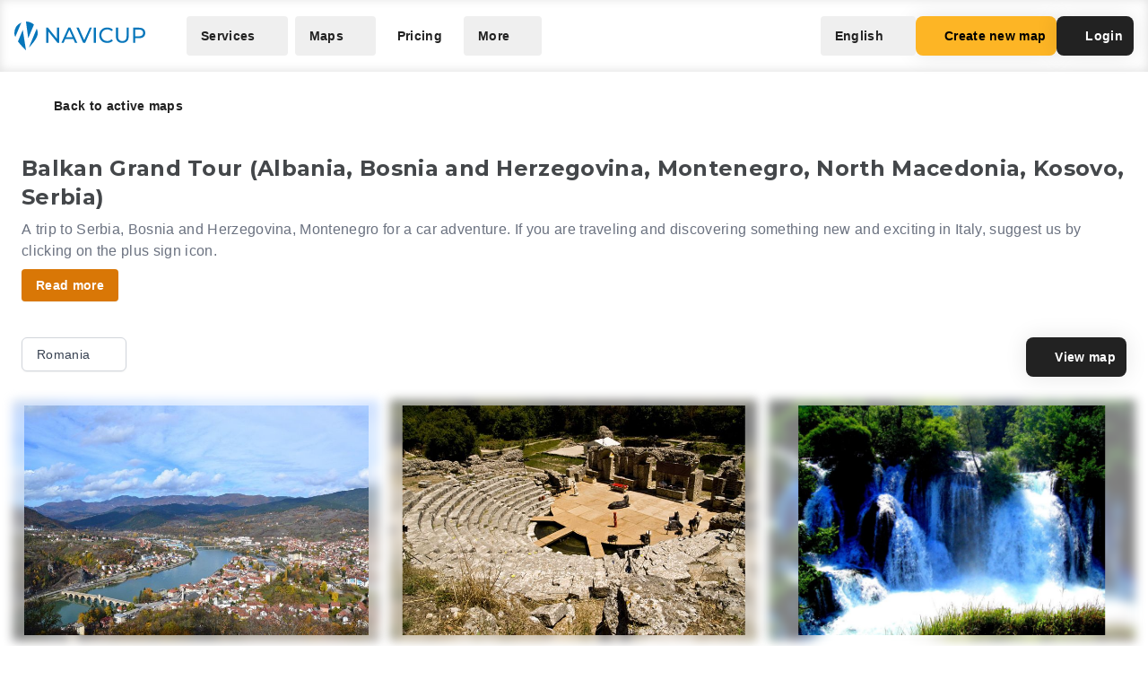

--- FILE ---
content_type: text/html; charset=UTF-8
request_url: https://navicup.com/objects/balkan-grand-tour/ro/5
body_size: 22462
content:
<!DOCTYPE html>
<html lang="en">
<head>
    <meta charset="UTF-8">
    <meta name="viewport" content="width=device-width, initial-scale=1.0">
    <meta name="csrf-token" content="hMheTlF4Ri5bEnU8unHd52Po3s5wb3AihN8PZqvM">

        
        <title>Navicup - Interactive Self-Guided Tour, Audio Guide &amp; White Label App Platform</title>

    <link rel="shortcut icon" href="/favicon.ico" type="image/x-icon">
    <script type="text/javascript">
    const Ziggy = {"url":"https:\/\/navicup.com","port":null,"defaults":{},"routes":{"ignition.healthCheck":{"uri":"_ignition\/health-check","methods":["GET","HEAD"]},"ignition.executeSolution":{"uri":"_ignition\/execute-solution","methods":["POST"]},"ignition.updateConfig":{"uri":"_ignition\/update-config","methods":["POST"]},"index":{"uri":"\/","methods":["GET","HEAD"]},"contact.send":{"uri":"contact-form-sent","methods":["POST"]},"privacyPolicy.index":{"uri":"privacy","methods":["GET","HEAD"]},"sunlinesPrivacyPolicy.index":{"uri":"sunlines-privacy","methods":["GET","HEAD"]},"pokumaaPrivacyPolicy.index":{"uri":"pokumaa-privacy","methods":["GET","HEAD"]},"parisForYouPrivacyPolicy.index":{"uri":"paris-for-you-privacy","methods":["GET","HEAD"]},"fredsAdventuresPrivacyPolicy.index":{"uri":"freds-adventures-privacy","methods":["GET","HEAD"]},"termsAndConditions.index":{"uri":"terms-and-conditions","methods":["GET","HEAD"]},"booking.index":{"uri":"booking\/{type}\/{itemId?}","methods":["GET","HEAD"]},"activeEvents.index":{"uri":"events\/{page?}","methods":["GET","HEAD"]},"showMapPage.index":{"uri":"event\/{eventUrl}\/{pointId?}\/{lang?}","methods":["GET","HEAD"]},"showMapWithGalleryPage.index":{"uri":"event\/{eventUrl}\/gallery","methods":["GET","HEAD"]},"eventObjects.show":{"uri":"objects\/{eventUrl}\/{lang?}\/{page?}","methods":["GET","HEAD"]},"showEventObjectPage.index":{"uri":"object\/{eventUrl}\/{pointUrl}\/{lang?}","methods":["GET","HEAD"]},"archivedEvents.index":{"uri":"archive-events\/{page?}","methods":["GET","HEAD"]},"createNewMap.index":{"uri":"create-new-map\/{eventType?}","methods":["GET","HEAD"]},"createNewMap.post":{"uri":"create-new-map","methods":["POST"]},"createNewMap.cancel":{"uri":"cancel-new-map","methods":["POST"]},"museum.index.en":{"uri":"museums-and-theme-parks","methods":["GET","HEAD"]},"schools.index.en":{"uri":"schools","methods":["GET","HEAD"]},"audioguide.index.en":{"uri":"self-guided-tours-audio-guides-exploration-games","methods":["GET","HEAD"]},"competition.index.en":{"uri":"orienteering-competitions-and-sports-events","methods":["GET","HEAD"]},"branding.index.en":{"uri":"branded-digital-solutions","methods":["GET","HEAD"]},"localGov.index.en":{"uri":"municipalities-and-local-community","methods":["GET","HEAD"]},"serviceSales.index.en":{"uri":"service-sales-and-contactless-revenue","methods":["GET","HEAD"]},"pricing.index.en":{"uri":"pricing","methods":["GET","HEAD"]},"audioguide.pricing.en":{"uri":"audio-guide-pricing","methods":["GET","HEAD"]},"tourism.pricing.en":{"uri":"tourism-and-hiking-pricing","methods":["GET","HEAD"]},"competition.pricing.en":{"uri":"games-and-competition-pricing","methods":["GET","HEAD"]},"events.pricing.en":{"uri":"events-pricing","methods":["GET","HEAD"]},"alternativeComparison.index.en":{"uri":"alternative-to-actionbound-goosechase","methods":["GET","HEAD"]},"competitionguidevideo.index.en":{"uri":"games-and-competitions-support","methods":["GET","HEAD"]},"faq.index.en":{"uri":"faq","methods":["GET","HEAD"]},"contact.index.en":{"uri":"contact","methods":["GET","HEAD"]},"audiosurvey.index.en":{"uri":"audio-guide-survey","methods":["GET","HEAD"]},"audiovideo.index.en":{"uri":"audio-guide-support","methods":["GET","HEAD"]},"tourism.index.en":{"uri":"tourist-maps-and-hiking-trails","methods":["GET","HEAD"]},"events.index.en":{"uri":"big-event-maps","methods":["GET","HEAD"]},"museum.index.ee":{"uri":"muuseumid-ja-teemapargid","methods":["GET","HEAD"]},"schools.index.ee":{"uri":"koolid","methods":["GET","HEAD"]},"audioguide.index.ee":{"uri":"giidituurid-turismimangud-kulastusmangud","methods":["GET","HEAD"]},"competition.index.ee":{"uri":"orienteerumisvoistlused-ja-spordiuritused","methods":["GET","HEAD"]},"branding.index.ee":{"uri":"branditud-digilahendused","methods":["GET","HEAD"]},"localGov.index.ee":{"uri":"omavalitsused-ja-kohalik-kogukond","methods":["GET","HEAD"]},"serviceSales.index.ee":{"uri":"teenuste-muuk-ja-kontaktivaba-tulu-teenimine","methods":["GET","HEAD"]},"pricing.index.ee":{"uri":"hinnakiri","methods":["GET","HEAD"]},"audioguide.pricing.ee":{"uri":"audiogiid-hinnad","methods":["GET","HEAD"]},"tourism.pricing.ee":{"uri":"turism-ja-matkad-hinnad","methods":["GET","HEAD"]},"competition.pricing.ee":{"uri":"voistlused-hinnad","methods":["GET","HEAD"]},"events.pricing.ee":{"uri":"uritused-hinnad","methods":["GET","HEAD"]},"alternativeComparison.index.ee":{"uri":"alternatiiv-actionbound-goosechase","methods":["GET","HEAD"]},"competitionguidevideo.index.ee":{"uri":"mangude-ja-voistluste-oppevideod","methods":["GET","HEAD"]},"audioguide.rahastus.index":{"uri":"audiogiidi-projekti-rahastus","methods":["GET","HEAD"]},"faq.index.ee":{"uri":"kkk","methods":["GET","HEAD"]},"contact.index.ee":{"uri":"kontakt","methods":["GET","HEAD"]},"audiosurvey.index.ee":{"uri":"audiogiid-kysitlus","methods":["GET","HEAD"]},"audiovideo.index.ee":{"uri":"audiogiid-oppevideod","methods":["GET","HEAD"]},"tourism.index.ee":{"uri":"turismikaardid-ja-matkarajad","methods":["GET","HEAD"]},"events.index.ee":{"uri":"suururituste-kaardid","methods":["GET","HEAD"]},"museum.index.fi":{"uri":"museot-ja-teemapuistot","methods":["GET","HEAD"]},"schools.index.fi":{"uri":"koulut","methods":["GET","HEAD"]},"audioguide.index.fi":{"uri":"oppaiden-kiertueet-turismimangut-ja-vierailupelit","methods":["GET","HEAD"]},"competition.index.fi":{"uri":"suunnistuskilpailut-ja-urheilutapahtumat","methods":["GET","HEAD"]},"branding.index.fi":{"uri":"brandatut-digirratkaisut","methods":["GET","HEAD"]},"localGov.index.fi":{"uri":"kunnat-ja-paikallisyhteisot","methods":["GET","HEAD"]},"serviceSales.index.fi":{"uri":"palveluiden-myynti-ja-kontaktivapaa-tulo-tienaaminen","methods":["GET","HEAD"]},"pricing.index.fi":{"uri":"hinnasto","methods":["GET","HEAD"]},"audioguide.pricing.fi":{"uri":"audio-opas-hinnasto","methods":["GET","HEAD"]},"tourism.pricing.fi":{"uri":"matkailu-hinnasto","methods":["GET","HEAD"]},"competition.pricing.fi":{"uri":"kilpailut-hinnat","methods":["GET","HEAD"]},"events.pricing.fi":{"uri":"tapahtumat-hinnat","methods":["GET","HEAD"]},"alternativeComparison.index.fi":{"uri":"vaihtoehto-actionbound-goosechase","methods":["GET","HEAD"]},"competitionguidevideo.index.fi":{"uri":"pelit-ja-kilpailut-opetusvideot","methods":["GET","HEAD"]},"faq.index.fi":{"uri":"usein-kysytyt-kysymykset","methods":["GET","HEAD"]},"contact.index.fi":{"uri":"yhteystiedot","methods":["GET","HEAD"]},"audiosurvey.index.fi":{"uri":"kysely","methods":["GET","HEAD"]},"audiovideo.index.fi":{"uri":"opetusvideot","methods":["GET","HEAD"]},"tourism.index.fi":{"uri":"matkailu-ja-vaellus","methods":["GET","HEAD"]},"events.index.fi":{"uri":"suurtapahtumien-kartat","methods":["GET","HEAD"]},"museum.index.se":{"uri":"museer-och-temaparker","methods":["GET","HEAD"]},"schools.index.se":{"uri":"skolor","methods":["GET","HEAD"]},"audioguide.index.se":{"uri":"guidningsturer-turismspel-och-besoksspel","methods":["GET","HEAD"]},"competition.index.se":{"uri":"orienteringstavlingar-och-sportevenemang","methods":["GET","HEAD"]},"branding.index.se":{"uri":"varumarkesanpassade-digitala-losningar","methods":["GET","HEAD"]},"localGov.index.se":{"uri":"kommuner-och-lokalsamhalle","methods":["GET","HEAD"]},"serviceSales.index.se":{"uri":"tjanstforsaljning-och-kontaktlos-intaktsgenerering","methods":["GET","HEAD"]},"pricing.index.se":{"uri":"prissattnig","methods":["GET","HEAD"]},"audioguide.pricing.se":{"uri":"ljudguide-prissattnig","methods":["GET","HEAD"]},"tourism.pricing.se":{"uri":"turism-och-vandrig-prissattning","methods":["GET","HEAD"]},"competition.pricing.se":{"uri":"tavling-prissatning","methods":["GET","HEAD"]},"events.pricing.se":{"uri":"handelser-prissattning","methods":["GET","HEAD"]},"alternativeComparison.index.se":{"uri":"alternativ-till-actionbound-goosechase","methods":["GET","HEAD"]},"competitionguidevideo.index.se":{"uri":"spel-och-tavlingsvideor","methods":["GET","HEAD"]},"faq.index.se":{"uri":"vanliga-fragor","methods":["GET","HEAD"]},"contact.index.se":{"uri":"kontakt-oss","methods":["GET","HEAD"]},"audiosurvey.index.se":{"uri":"ljudguide-undersokning","methods":["GET","HEAD"]},"audiovideo.index.se":{"uri":"tod-for-ljudguide","methods":["GET","HEAD"]},"tourism.index.se":{"uri":"turistkartor-och-vandringsleder","methods":["GET","HEAD"]},"events.index.se":{"uri":"kartor-for-det-stora-handelse","methods":["GET","HEAD"]},"museum.index.de":{"uri":"museen-und-themenparks","methods":["GET","HEAD"]},"schools.index.de":{"uri":"schulen","methods":["GET","HEAD"]},"audioguide.index.de":{"uri":"fuehrungen-tourismus-und-besucherspiele","methods":["GET","HEAD"]},"competition.index.de":{"uri":"orientierungslaufe-und-sportveranstaltungen","methods":["GET","HEAD"]},"branding.index.de":{"uri":"markenlosungen","methods":["GET","HEAD"]},"localGov.index.de":{"uri":"kommunen-und-lokale-gemeinschaften","methods":["GET","HEAD"]},"serviceSales.index.de":{"uri":"verkauf-von-dienstleistungen-und-kontaktloses-einkommen","methods":["GET","HEAD"]},"pricing.index.de":{"uri":"preisliste","methods":["GET","HEAD"]},"competition.pricing.de":{"uri":"wettbewerbe-preise","methods":["GET","HEAD"]},"tourism.pricing.de":{"uri":"tourismus-und-wandertouren-preise","methods":["GET","HEAD"]},"audioguide.pricing.de":{"uri":"audioguide-preise","methods":["GET","HEAD"]},"events.pricing.de":{"uri":"veranstaltungen-preise","methods":["GET","HEAD"]},"alternativeComparison.index.de":{"uri":"alternative-zu-actionbound-goosechase","methods":["GET","HEAD"]},"competitionguidevideo.index.de":{"uri":"unterstutzung-von-spielen-und-wettbewerben","methods":["GET","HEAD"]},"faq.index.de":{"uri":"faqs","methods":["GET","HEAD"]},"contact.index.de":{"uri":"kontakts","methods":["GET","HEAD"]},"audiosurvey.index.de":{"uri":"audioguide-umfrage","methods":["GET","HEAD"]},"audiovideo.index.de":{"uri":"audioguide-videotutorial","methods":["GET","HEAD"]},"tourism.index.de":{"uri":"touristenkarten-und-wanderwege","methods":["GET","HEAD"]},"events.index.de":{"uri":"karten-grossveranstaltungen","methods":["GET","HEAD"]},"museum.index.es":{"uri":"museos-y-parques-tematicos","methods":["GET","HEAD"]},"schools.index.es":{"uri":"escuelas","methods":["GET","HEAD"]},"audioguide.index.es":{"uri":"tours-guiados-juegos-turisticos-y-de-visita","methods":["GET","HEAD"]},"competition.index.es":{"uri":"competiciones-de-orientacion-y-eventos-deportivos","methods":["GET","HEAD"]},"branding.index.es":{"uri":"soluciones-digitales-de-marca","methods":["GET","HEAD"]},"localGov.index.es":{"uri":"gobiernos-locales-y-comunidades","methods":["GET","HEAD"]},"serviceSales.index.es":{"uri":"venta-de-servicios-y-generacion-de-ingresos-sin-contacto","methods":["GET","HEAD"]},"pricing.index.es":{"uri":"fijacion-de-precios","methods":["GET","HEAD"]},"competition.pricing.es":{"uri":"comparacion-competencia","methods":["GET","HEAD"]},"tourism.pricing.es":{"uri":"turismo-y-senderismo-precios","methods":["GET","HEAD"]},"audioguide.pricing.es":{"uri":"precios-de-la-audioguia","methods":["GET","HEAD"]},"events.pricing.es":{"uri":"precios-de-eventos","methods":["GET","HEAD"]},"alternativeComparison.index.es":{"uri":"alternativa-a-actionbound-goosechase","methods":["GET","HEAD"]},"competitionguidevideo.index.es":{"uri":"juegos-y-concursos-soporte","methods":["GET","HEAD"]},"faq.index.es":{"uri":"preguntas-mas-frecuentes","methods":["GET","HEAD"]},"contact.index.es":{"uri":"contacto","methods":["GET","HEAD"]},"audiosurvey.index.es":{"uri":"audio-guia-encuesta","methods":["GET","HEAD"]},"audiovideo.index.es":{"uri":"soporte-de-audioguia","methods":["GET","HEAD"]},"tourism.index.es":{"uri":"mapas-turisticos-y-rutas-de-senderismo","methods":["GET","HEAD"]},"events.index.es":{"uri":"mapas-de-grandes-eventos","methods":["GET","HEAD"]},"museum.index.it":{"uri":"musei-e-parchi-tematici","methods":["GET","HEAD"]},"schools.index.it":{"uri":"scuole","methods":["GET","HEAD"]},"audioguide.index.it":{"uri":"tour-guidati-giochi-turistici-e-di-visita","methods":["GET","HEAD"]},"competition.index.it":{"uri":"gare-di-orientamento-e-eventi-sportivi","methods":["GET","HEAD"]},"branding.index.it":{"uri":"soluzioni-digitali-a-marchio","methods":["GET","HEAD"]},"localGov.index.it":{"uri":"comuni-e-comunita-locali","methods":["GET","HEAD"]},"serviceSales.index.it":{"uri":"vendita-di-servizi-e-generazione-di-entrate-senza-contatto","methods":["GET","HEAD"]},"pricing.index.it":{"uri":"prezzo","methods":["GET","HEAD"]},"competition.pricing.it":{"uri":"confronto-competizione","methods":["GET","HEAD"]},"tourism.pricing.it":{"uri":"mappe-turistiche-e-percorsi-escursionistici","methods":["GET","HEAD"]},"audioguide.pricing.it":{"uri":"prezzo-dellaudioguida","methods":["GET","HEAD"]},"events.pricing.it":{"uri":"prezzi-degli-eventi","methods":["GET","HEAD"]},"alternativeComparison.index.it":{"uri":"alternativa-per-actionbound-goosechase","methods":["GET","HEAD"]},"competitionguidevideo.index.it":{"uri":"supporto-per-giochi-e-competizioni","methods":["GET","HEAD"]},"faq.index.it":{"uri":"faqo","methods":["GET","HEAD"]},"contact.index.it":{"uri":"contatto","methods":["GET","HEAD"]},"audiosurvey.index.it":{"uri":"audio-guida-sondaggio","methods":["GET","HEAD"]},"audiovideo.index.it":{"uri":"audio-guida-supporto","methods":["GET","HEAD"]},"events.index.it":{"uri":"mappe-grandi-eventi","methods":["GET","HEAD"]},"museum.index.pl":{"uri":"muzea-i-parki-tematyczne","methods":["GET","HEAD"]},"schools.index.pl":{"uri":"szkoly","methods":["GET","HEAD"]},"audioguide.index.pl":{"uri":"wycieczki-z-przewodnikiem-i-gry-turystyczne","methods":["GET","HEAD"]},"competition.index.pl":{"uri":"zawody-sportowe-i-orientacyjne","methods":["GET","HEAD"]},"branding.index.pl":{"uri":"rozwiazania-cyfrowe-pod-twoja-marka","methods":["GET","HEAD"]},"localGov.index.pl":{"uri":"samorzady-i-spolecznosci-lokalne","methods":["GET","HEAD"]},"serviceSales.index.pl":{"uri":"sprzedaz-uslug-bez-kontaktu","methods":["GET","HEAD"]},"pricing.index.pl":{"uri":"cennik","methods":["GET","HEAD"]},"competition.pricing.pl":{"uri":"porownanie-z-konkurencja","methods":["GET","HEAD"]},"tourism.pricing.pl":{"uri":"mapy-turystyczne-i-szlaki","methods":["GET","HEAD"]},"audioguide.pricing.pl":{"uri":"cena-audioprzewodnika","methods":["GET","HEAD"]},"events.pricing.pl":{"uri":"ceny-wydarzen","methods":["GET","HEAD"]},"alternativeComparison.index.pl":{"uri":"alternatywa-dla-actionbound-goosechase","methods":["GET","HEAD"]},"competitionguidevideo.index.pl":{"uri":"pomoc-dla-gier-i-zawodow","methods":["GET","HEAD"]},"faq.index.pl":{"uri":"faqe","methods":["GET","HEAD"]},"contact.index.pl":{"uri":"kontakte","methods":["GET","HEAD"]},"audiosurvey.index.pl":{"uri":"ankieta-o-audioprzewodniku","methods":["GET","HEAD"]},"audiovideo.index.pl":{"uri":"pomoc-audioprzewodnik","methods":["GET","HEAD"]},"events.index.pl":{"uri":"mapy-duzych-wydarzen","methods":["GET","HEAD"]},"museum.index.fr":{"uri":"musees-et-parcs-a-theme","methods":["GET","HEAD"]},"schools.index.fr":{"uri":"ecoles","methods":["GET","HEAD"]},"audioguide.index.fr":{"uri":"visites-guidees-et-jeux-touristiques","methods":["GET","HEAD"]},"competition.index.fr":{"uri":"competitions-sportives-et-orientation","methods":["GET","HEAD"]},"branding.index.fr":{"uri":"solutions-numeriques-en-marque-blanche","methods":["GET","HEAD"]},"localGov.index.fr":{"uri":"collectivites-et-gouvernements-locaux","methods":["GET","HEAD"]},"serviceSales.index.fr":{"uri":"ventes-de-services-sans-contact","methods":["GET","HEAD"]},"pricing.index.fr":{"uri":"tarifs","methods":["GET","HEAD"]},"competition.pricing.fr":{"uri":"comparaison-avec-la-concurrence","methods":["GET","HEAD"]},"tourism.pricing.fr":{"uri":"cartes-touristiques-et-randonnees","methods":["GET","HEAD"]},"audioguide.pricing.fr":{"uri":"tarif-des-audioguides","methods":["GET","HEAD"]},"events.pricing.fr":{"uri":"tarifs-des-evenements","methods":["GET","HEAD"]},"alternativeComparison.index.fr":{"uri":"alternative-a-actionbound-goosechase","methods":["GET","HEAD"]},"competitionguidevideo.index.fr":{"uri":"assistance-pour-jeux-et-competitions","methods":["GET","HEAD"]},"faq.index.fr":{"uri":"faqf","methods":["GET","HEAD"]},"contact.index.fr":{"uri":"contacter","methods":["GET","HEAD"]},"audiosurvey.index.fr":{"uri":"sondage-sur-laudioguide","methods":["GET","HEAD"]},"audiovideo.index.fr":{"uri":"assistance-audioguide","methods":["GET","HEAD"]},"events.index.fr":{"uri":"cartes-de-grands-evenements","methods":["GET","HEAD"]},"museum.index.uk":{"uri":"museyi-ta-tematychni-parky","methods":["GET","HEAD"]},"schools.index.uk":{"uri":"shkoly","methods":["GET","HEAD"]},"audioguide.index.uk":{"uri":"ekskursiyi-ta-turystychni-ihry","methods":["GET","HEAD"]},"competition.index.uk":{"uri":"sportyvni-zmahannia-ta-oriyentuvannya","methods":["GET","HEAD"]},"branding.index.uk":{"uri":"tsyfrovi-rishennya-pid-vashym-brendom","methods":["GET","HEAD"]},"localGov.index.uk":{"uri":"mistske-samovryaduvannya-ta-hromady","methods":["GET","HEAD"]},"serviceSales.index.uk":{"uri":"bezkontaktovyy-prodazh-posluh-ta-dokhodiv","methods":["GET","HEAD"]},"pricing.index.uk":{"uri":"tsiny","methods":["GET","HEAD"]},"competition.pricing.uk":{"uri":"porivnyannya-z-konkurentamy","methods":["GET","HEAD"]},"tourism.pricing.uk":{"uri":"turystychni-karty-ta-pokhodi","methods":["GET","HEAD"]},"audioguide.pricing.uk":{"uri":"tsina-audiohidiv","methods":["GET","HEAD"]},"events.pricing.uk":{"uri":"tsiny-na-podiyi","methods":["GET","HEAD"]},"alternativeComparison.index.uk":{"uri":"alternatyva-actionbound-goosechase","methods":["GET","HEAD"]},"competitionguidevideo.index.uk":{"uri":"pidtrymka-ihor-ta-zmahan","methods":["GET","HEAD"]},"faq.index.uk":{"uri":"faqi","methods":["GET","HEAD"]},"contact.index.uk":{"uri":"kontakti","methods":["GET","HEAD"]},"audiosurvey.index.uk":{"uri":"opytuvannya-pro-audiohidu","methods":["GET","HEAD"]},"audiovideo.index.uk":{"uri":"pidtrymka-audiohidiv","methods":["GET","HEAD"]},"events.index.uk":{"uri":"karty-velykykh-podiy","methods":["GET","HEAD"]}}};

    !function(t,r){"object"==typeof exports&&"undefined"!=typeof module?module.exports=r():"function"==typeof define&&define.amd?define(r):(t||self).route=r()}(this,function(){function t(t,r){for(var e=0;e<r.length;e++){var n=r[e];n.enumerable=n.enumerable||!1,n.configurable=!0,"value"in n&&(n.writable=!0),Object.defineProperty(t,n.key,n)}}function r(r,e,n){return e&&t(r.prototype,e),n&&t(r,n),Object.defineProperty(r,"prototype",{writable:!1}),r}function e(){return e=Object.assign?Object.assign.bind():function(t){for(var r=1;r<arguments.length;r++){var e=arguments[r];for(var n in e)Object.prototype.hasOwnProperty.call(e,n)&&(t[n]=e[n])}return t},e.apply(this,arguments)}function n(t){return n=Object.setPrototypeOf?Object.getPrototypeOf.bind():function(t){return t.__proto__||Object.getPrototypeOf(t)},n(t)}function o(t,r){return o=Object.setPrototypeOf?Object.setPrototypeOf.bind():function(t,r){return t.__proto__=r,t},o(t,r)}function i(){if("undefined"==typeof Reflect||!Reflect.construct)return!1;if(Reflect.construct.sham)return!1;if("function"==typeof Proxy)return!0;try{return Boolean.prototype.valueOf.call(Reflect.construct(Boolean,[],function(){})),!0}catch(t){return!1}}function u(t,r,e){return u=i()?Reflect.construct.bind():function(t,r,e){var n=[null];n.push.apply(n,r);var i=new(Function.bind.apply(t,n));return e&&o(i,e.prototype),i},u.apply(null,arguments)}function f(t){var r="function"==typeof Map?new Map:void 0;return f=function(t){if(null===t||-1===Function.toString.call(t).indexOf("[native code]"))return t;if("function"!=typeof t)throw new TypeError("Super expression must either be null or a function");if(void 0!==r){if(r.has(t))return r.get(t);r.set(t,e)}function e(){return u(t,arguments,n(this).constructor)}return e.prototype=Object.create(t.prototype,{constructor:{value:e,enumerable:!1,writable:!0,configurable:!0}}),o(e,t)},f(t)}var a=String.prototype.replace,c=/%20/g,l="RFC3986",s={default:l,formatters:{RFC1738:function(t){return a.call(t,c,"+")},RFC3986:function(t){return String(t)}},RFC1738:"RFC1738",RFC3986:l},v=Object.prototype.hasOwnProperty,p=Array.isArray,y=function(){for(var t=[],r=0;r<256;++r)t.push("%"+((r<16?"0":"")+r.toString(16)).toUpperCase());return t}(),d=function(t,r){for(var e=r&&r.plainObjects?Object.create(null):{},n=0;n<t.length;++n)void 0!==t[n]&&(e[n]=t[n]);return e},b={arrayToObject:d,assign:function(t,r){return Object.keys(r).reduce(function(t,e){return t[e]=r[e],t},t)},combine:function(t,r){return[].concat(t,r)},compact:function(t){for(var r=[{obj:{o:t},prop:"o"}],e=[],n=0;n<r.length;++n)for(var o=r[n],i=o.obj[o.prop],u=Object.keys(i),f=0;f<u.length;++f){var a=u[f],c=i[a];"object"==typeof c&&null!==c&&-1===e.indexOf(c)&&(r.push({obj:i,prop:a}),e.push(c))}return function(t){for(;t.length>1;){var r=t.pop(),e=r.obj[r.prop];if(p(e)){for(var n=[],o=0;o<e.length;++o)void 0!==e[o]&&n.push(e[o]);r.obj[r.prop]=n}}}(r),t},decode:function(t,r,e){var n=t.replace(/\+/g," ");if("iso-8859-1"===e)return n.replace(/%[0-9a-f]{2}/gi,unescape);try{return decodeURIComponent(n)}catch(t){return n}},encode:function(t,r,e,n,o){if(0===t.length)return t;var i=t;if("symbol"==typeof t?i=Symbol.prototype.toString.call(t):"string"!=typeof t&&(i=String(t)),"iso-8859-1"===e)return escape(i).replace(/%u[0-9a-f]{4}/gi,function(t){return"%26%23"+parseInt(t.slice(2),16)+"%3B"});for(var u="",f=0;f<i.length;++f){var a=i.charCodeAt(f);45===a||46===a||95===a||126===a||a>=48&&a<=57||a>=65&&a<=90||a>=97&&a<=122||o===s.RFC1738&&(40===a||41===a)?u+=i.charAt(f):a<128?u+=y[a]:a<2048?u+=y[192|a>>6]+y[128|63&a]:a<55296||a>=57344?u+=y[224|a>>12]+y[128|a>>6&63]+y[128|63&a]:(a=65536+((1023&a)<<10|1023&i.charCodeAt(f+=1)),u+=y[240|a>>18]+y[128|a>>12&63]+y[128|a>>6&63]+y[128|63&a])}return u},isBuffer:function(t){return!(!t||"object"!=typeof t||!(t.constructor&&t.constructor.isBuffer&&t.constructor.isBuffer(t)))},isRegExp:function(t){return"[object RegExp]"===Object.prototype.toString.call(t)},maybeMap:function(t,r){if(p(t)){for(var e=[],n=0;n<t.length;n+=1)e.push(r(t[n]));return e}return r(t)},merge:function t(r,e,n){if(!e)return r;if("object"!=typeof e){if(p(r))r.push(e);else{if(!r||"object"!=typeof r)return[r,e];(n&&(n.plainObjects||n.allowPrototypes)||!v.call(Object.prototype,e))&&(r[e]=!0)}return r}if(!r||"object"!=typeof r)return[r].concat(e);var o=r;return p(r)&&!p(e)&&(o=d(r,n)),p(r)&&p(e)?(e.forEach(function(e,o){if(v.call(r,o)){var i=r[o];i&&"object"==typeof i&&e&&"object"==typeof e?r[o]=t(i,e,n):r.push(e)}else r[o]=e}),r):Object.keys(e).reduce(function(r,o){var i=e[o];return r[o]=v.call(r,o)?t(r[o],i,n):i,r},o)}},h=Object.prototype.hasOwnProperty,m={brackets:function(t){return t+"[]"},comma:"comma",indices:function(t,r){return t+"["+r+"]"},repeat:function(t){return t}},g=Array.isArray,j=String.prototype.split,w=Array.prototype.push,O=function(t,r){w.apply(t,g(r)?r:[r])},E=Date.prototype.toISOString,R=s.default,S={addQueryPrefix:!1,allowDots:!1,charset:"utf-8",charsetSentinel:!1,delimiter:"&",encode:!0,encoder:b.encode,encodeValuesOnly:!1,format:R,formatter:s.formatters[R],indices:!1,serializeDate:function(t){return E.call(t)},skipNulls:!1,strictNullHandling:!1},T=function t(r,e,n,o,i,u,f,a,c,l,s,v,p,y){var d,h=r;if("function"==typeof f?h=f(e,h):h instanceof Date?h=l(h):"comma"===n&&g(h)&&(h=b.maybeMap(h,function(t){return t instanceof Date?l(t):t})),null===h){if(o)return u&&!p?u(e,S.encoder,y,"key",s):e;h=""}if("string"==typeof(d=h)||"number"==typeof d||"boolean"==typeof d||"symbol"==typeof d||"bigint"==typeof d||b.isBuffer(h)){if(u){var m=p?e:u(e,S.encoder,y,"key",s);if("comma"===n&&p){for(var w=j.call(String(h),","),E="",R=0;R<w.length;++R)E+=(0===R?"":",")+v(u(w[R],S.encoder,y,"value",s));return[v(m)+"="+E]}return[v(m)+"="+v(u(h,S.encoder,y,"value",s))]}return[v(e)+"="+v(String(h))]}var T,k=[];if(void 0===h)return k;if("comma"===n&&g(h))T=[{value:h.length>0?h.join(",")||null:void 0}];else if(g(f))T=f;else{var x=Object.keys(h);T=a?x.sort(a):x}for(var N=0;N<T.length;++N){var C=T[N],D="object"==typeof C&&void 0!==C.value?C.value:h[C];if(!i||null!==D){var F=g(h)?"function"==typeof n?n(e,C):e:e+(c?"."+C:"["+C+"]");O(k,t(D,F,n,o,i,u,f,a,c,l,s,v,p,y))}}return k},k=Object.prototype.hasOwnProperty,x=Array.isArray,N={allowDots:!1,allowPrototypes:!1,arrayLimit:20,charset:"utf-8",charsetSentinel:!1,comma:!1,decoder:b.decode,delimiter:"&",depth:5,ignoreQueryPrefix:!1,interpretNumericEntities:!1,parameterLimit:1e3,parseArrays:!0,plainObjects:!1,strictNullHandling:!1},C=function(t){return t.replace(/&#(\d+);/g,function(t,r){return String.fromCharCode(parseInt(r,10))})},D=function(t,r){return t&&"string"==typeof t&&r.comma&&t.indexOf(",")>-1?t.split(","):t},F=function(t,r,e,n){if(t){var o=e.allowDots?t.replace(/\.([^.[]+)/g,"[$1]"):t,i=/(\[[^[\]]*])/g,u=e.depth>0&&/(\[[^[\]]*])/.exec(o),f=u?o.slice(0,u.index):o,a=[];if(f){if(!e.plainObjects&&k.call(Object.prototype,f)&&!e.allowPrototypes)return;a.push(f)}for(var c=0;e.depth>0&&null!==(u=i.exec(o))&&c<e.depth;){if(c+=1,!e.plainObjects&&k.call(Object.prototype,u[1].slice(1,-1))&&!e.allowPrototypes)return;a.push(u[1])}return u&&a.push("["+o.slice(u.index)+"]"),function(t,r,e,n){for(var o=n?r:D(r,e),i=t.length-1;i>=0;--i){var u,f=t[i];if("[]"===f&&e.parseArrays)u=[].concat(o);else{u=e.plainObjects?Object.create(null):{};var a="["===f.charAt(0)&&"]"===f.charAt(f.length-1)?f.slice(1,-1):f,c=parseInt(a,10);e.parseArrays||""!==a?!isNaN(c)&&f!==a&&String(c)===a&&c>=0&&e.parseArrays&&c<=e.arrayLimit?(u=[])[c]=o:"__proto__"!==a&&(u[a]=o):u={0:o}}o=u}return o}(a,r,e,n)}},$=function(t,r){var e=function(t){if(!t)return N;if(null!=t.decoder&&"function"!=typeof t.decoder)throw new TypeError("Decoder has to be a function.");if(void 0!==t.charset&&"utf-8"!==t.charset&&"iso-8859-1"!==t.charset)throw new TypeError("The charset option must be either utf-8, iso-8859-1, or undefined");return{allowDots:void 0===t.allowDots?N.allowDots:!!t.allowDots,allowPrototypes:"boolean"==typeof t.allowPrototypes?t.allowPrototypes:N.allowPrototypes,arrayLimit:"number"==typeof t.arrayLimit?t.arrayLimit:N.arrayLimit,charset:void 0===t.charset?N.charset:t.charset,charsetSentinel:"boolean"==typeof t.charsetSentinel?t.charsetSentinel:N.charsetSentinel,comma:"boolean"==typeof t.comma?t.comma:N.comma,decoder:"function"==typeof t.decoder?t.decoder:N.decoder,delimiter:"string"==typeof t.delimiter||b.isRegExp(t.delimiter)?t.delimiter:N.delimiter,depth:"number"==typeof t.depth||!1===t.depth?+t.depth:N.depth,ignoreQueryPrefix:!0===t.ignoreQueryPrefix,interpretNumericEntities:"boolean"==typeof t.interpretNumericEntities?t.interpretNumericEntities:N.interpretNumericEntities,parameterLimit:"number"==typeof t.parameterLimit?t.parameterLimit:N.parameterLimit,parseArrays:!1!==t.parseArrays,plainObjects:"boolean"==typeof t.plainObjects?t.plainObjects:N.plainObjects,strictNullHandling:"boolean"==typeof t.strictNullHandling?t.strictNullHandling:N.strictNullHandling}}(r);if(""===t||null==t)return e.plainObjects?Object.create(null):{};for(var n="string"==typeof t?function(t,r){var e,n={},o=(r.ignoreQueryPrefix?t.replace(/^\?/,""):t).split(r.delimiter,Infinity===r.parameterLimit?void 0:r.parameterLimit),i=-1,u=r.charset;if(r.charsetSentinel)for(e=0;e<o.length;++e)0===o[e].indexOf("utf8=")&&("utf8=%E2%9C%93"===o[e]?u="utf-8":"utf8=%26%2310003%3B"===o[e]&&(u="iso-8859-1"),i=e,e=o.length);for(e=0;e<o.length;++e)if(e!==i){var f,a,c=o[e],l=c.indexOf("]="),s=-1===l?c.indexOf("="):l+1;-1===s?(f=r.decoder(c,N.decoder,u,"key"),a=r.strictNullHandling?null:""):(f=r.decoder(c.slice(0,s),N.decoder,u,"key"),a=b.maybeMap(D(c.slice(s+1),r),function(t){return r.decoder(t,N.decoder,u,"value")})),a&&r.interpretNumericEntities&&"iso-8859-1"===u&&(a=C(a)),c.indexOf("[]=")>-1&&(a=x(a)?[a]:a),n[f]=k.call(n,f)?b.combine(n[f],a):a}return n}(t,e):t,o=e.plainObjects?Object.create(null):{},i=Object.keys(n),u=0;u<i.length;++u){var f=i[u],a=F(f,n[f],e,"string"==typeof t);o=b.merge(o,a,e)}return b.compact(o)},A=/*#__PURE__*/function(){function t(t,r,e){var n,o;this.name=t,this.definition=r,this.bindings=null!=(n=r.bindings)?n:{},this.wheres=null!=(o=r.wheres)?o:{},this.config=e}var e=t.prototype;return e.matchesUrl=function(t){var r=this;if(!this.definition.methods.includes("GET"))return!1;var e=this.template.replace(/(\/?){([^}?]*)(\??)}/g,function(t,e,n,o){var i,u="(?<"+n+">"+((null==(i=r.wheres[n])?void 0:i.replace(/(^\^)|(\$$)/g,""))||"[^/?]+")+")";return o?"("+e+u+")?":""+e+u}).replace(/^\w+:\/\//,""),n=t.replace(/^\w+:\/\//,"").split("?"),o=n[0],i=n[1],u=new RegExp("^"+e+"/?$").exec(o);return!!u&&{params:u.groups,query:$(i)}},e.compile=function(t){var r=this,e=this.parameterSegments;return e.length?this.template.replace(/{([^}?]+)(\??)}/g,function(n,o,i){var u,f,a;if(!i&&[null,void 0].includes(t[o]))throw new Error("Ziggy error: '"+o+"' parameter is required for route '"+r.name+"'.");if(e[e.length-1].name===o&&".*"===r.wheres[o])return encodeURIComponent(null!=(a=t[o])?a:"").replace(/%2F/g,"/");if(r.wheres[o]&&!new RegExp("^"+(i?"("+r.wheres[o]+")?":r.wheres[o])+"$").test(null!=(u=t[o])?u:""))throw new Error("Ziggy error: '"+o+"' parameter does not match required format '"+r.wheres[o]+"' for route '"+r.name+"'.");return encodeURIComponent(null!=(f=t[o])?f:"")}).replace(/\/+$/,""):this.template},r(t,[{key:"template",get:function(){return((this.config.absolute?this.definition.domain?""+this.config.url.match(/^\w+:\/\//)[0]+this.definition.domain+(this.config.port?":"+this.config.port:""):this.config.url:"")+"/"+this.definition.uri).replace(/\/+$/,"")}},{key:"parameterSegments",get:function(){var t,r;return null!=(t=null==(r=this.template.match(/{[^}?]+\??}/g))?void 0:r.map(function(t){return{name:t.replace(/{|\??}/g,""),required:!/\?}$/.test(t)}}))?t:[]}}]),t}(),P=/*#__PURE__*/function(t){var n,i;function u(r,n,o,i){var u;if(void 0===o&&(o=!0),(u=t.call(this)||this).t=null!=i?i:"undefined"!=typeof Ziggy?Ziggy:null==globalThis?void 0:globalThis.Ziggy,u.t=e({},u.t,{absolute:o}),r){if(!u.t.routes[r])throw new Error("Ziggy error: route '"+r+"' is not in the route list.");u.i=new A(r,u.t.routes[r],u.t),u.u=u.l(n)}return u}i=t,(n=u).prototype=Object.create(i.prototype),n.prototype.constructor=n,o(n,i);var f=u.prototype;return f.toString=function(){var t=this,r=Object.keys(this.u).filter(function(r){return!t.i.parameterSegments.some(function(t){return t.name===r})}).filter(function(t){return"_query"!==t}).reduce(function(r,n){var o;return e({},r,((o={})[n]=t.u[n],o))},{});return this.i.compile(this.u)+function(t,r){var e,n=t,o=function(t){if(!t)return S;if(null!=t.encoder&&"function"!=typeof t.encoder)throw new TypeError("Encoder has to be a function.");var r=t.charset||S.charset;if(void 0!==t.charset&&"utf-8"!==t.charset&&"iso-8859-1"!==t.charset)throw new TypeError("The charset option must be either utf-8, iso-8859-1, or undefined");var e=s.default;if(void 0!==t.format){if(!h.call(s.formatters,t.format))throw new TypeError("Unknown format option provided.");e=t.format}var n=s.formatters[e],o=S.filter;return("function"==typeof t.filter||g(t.filter))&&(o=t.filter),{addQueryPrefix:"boolean"==typeof t.addQueryPrefix?t.addQueryPrefix:S.addQueryPrefix,allowDots:void 0===t.allowDots?S.allowDots:!!t.allowDots,charset:r,charsetSentinel:"boolean"==typeof t.charsetSentinel?t.charsetSentinel:S.charsetSentinel,delimiter:void 0===t.delimiter?S.delimiter:t.delimiter,encode:"boolean"==typeof t.encode?t.encode:S.encode,encoder:"function"==typeof t.encoder?t.encoder:S.encoder,encodeValuesOnly:"boolean"==typeof t.encodeValuesOnly?t.encodeValuesOnly:S.encodeValuesOnly,filter:o,format:e,formatter:n,serializeDate:"function"==typeof t.serializeDate?t.serializeDate:S.serializeDate,skipNulls:"boolean"==typeof t.skipNulls?t.skipNulls:S.skipNulls,sort:"function"==typeof t.sort?t.sort:null,strictNullHandling:"boolean"==typeof t.strictNullHandling?t.strictNullHandling:S.strictNullHandling}}(r);"function"==typeof o.filter?n=(0,o.filter)("",n):g(o.filter)&&(e=o.filter);var i=[];if("object"!=typeof n||null===n)return"";var u=m[r&&r.arrayFormat in m?r.arrayFormat:r&&"indices"in r?r.indices?"indices":"repeat":"indices"];e||(e=Object.keys(n)),o.sort&&e.sort(o.sort);for(var f=0;f<e.length;++f){var a=e[f];o.skipNulls&&null===n[a]||O(i,T(n[a],a,u,o.strictNullHandling,o.skipNulls,o.encode?o.encoder:null,o.filter,o.sort,o.allowDots,o.serializeDate,o.format,o.formatter,o.encodeValuesOnly,o.charset))}var c=i.join(o.delimiter),l=!0===o.addQueryPrefix?"?":"";return o.charsetSentinel&&(l+="iso-8859-1"===o.charset?"utf8=%26%2310003%3B&":"utf8=%E2%9C%93&"),c.length>0?l+c:""}(e({},r,this.u._query),{addQueryPrefix:!0,arrayFormat:"indices",encodeValuesOnly:!0,skipNulls:!0,encoder:function(t,r){return"boolean"==typeof t?Number(t):r(t)}})},f.v=function(t){var r=this;t?this.t.absolute&&t.startsWith("/")&&(t=this.p().host+t):t=this.h();var n={},o=Object.entries(this.t.routes).find(function(e){return n=new A(e[0],e[1],r.t).matchesUrl(t)})||[void 0,void 0];return e({name:o[0]},n,{route:o[1]})},f.h=function(){var t=this.p(),r=t.pathname,e=t.search;return(this.t.absolute?t.host+r:r.replace(this.t.url.replace(/^\w*:\/\/[^/]+/,""),"").replace(/^\/+/,"/"))+e},f.current=function(t,r){var n=this.v(),o=n.name,i=n.params,u=n.query,f=n.route;if(!t)return o;var a=new RegExp("^"+t.replace(/\./g,"\\.").replace(/\*/g,".*")+"$").test(o);if([null,void 0].includes(r)||!a)return a;var c=new A(o,f,this.t);r=this.l(r,c);var l=e({},i,u);return!(!Object.values(r).every(function(t){return!t})||Object.values(l).some(function(t){return void 0!==t}))||Object.entries(r).every(function(t){return l[t[0]]==t[1]})},f.p=function(){var t,r,e,n,o,i,u="undefined"!=typeof window?window.location:{},f=u.host,a=u.pathname,c=u.search;return{host:null!=(t=null==(r=this.t.location)?void 0:r.host)?t:void 0===f?"":f,pathname:null!=(e=null==(n=this.t.location)?void 0:n.pathname)?e:void 0===a?"":a,search:null!=(o=null==(i=this.t.location)?void 0:i.search)?o:void 0===c?"":c}},f.has=function(t){return Object.keys(this.t.routes).includes(t)},f.l=function(t,r){var n=this;void 0===t&&(t={}),void 0===r&&(r=this.i),null!=t||(t={}),t=["string","number"].includes(typeof t)?[t]:t;var o=r.parameterSegments.filter(function(t){return!n.t.defaults[t.name]});if(Array.isArray(t))t=t.reduce(function(t,r,n){var i,u;return e({},t,o[n]?((i={})[o[n].name]=r,i):"object"==typeof r?r:((u={})[r]="",u))},{});else if(1===o.length&&!t[o[0].name]&&(t.hasOwnProperty(Object.values(r.bindings)[0])||t.hasOwnProperty("id"))){var i;(i={})[o[0].name]=t,t=i}return e({},this.m(r),this.g(t,r))},f.m=function(t){var r=this;return t.parameterSegments.filter(function(t){return r.t.defaults[t.name]}).reduce(function(t,n,o){var i,u=n.name;return e({},t,((i={})[u]=r.t.defaults[u],i))},{})},f.g=function(t,r){var n=r.bindings,o=r.parameterSegments;return Object.entries(t).reduce(function(t,r){var i,u,f=r[0],a=r[1];if(!a||"object"!=typeof a||Array.isArray(a)||!o.some(function(t){return t.name===f}))return e({},t,((u={})[f]=a,u));if(!a.hasOwnProperty(n[f])){if(!a.hasOwnProperty("id"))throw new Error("Ziggy error: object passed as '"+f+"' parameter is missing route model binding key '"+n[f]+"'.");n[f]="id"}return e({},t,((i={})[f]=a[n[f]],i))},{})},f.valueOf=function(){return this.toString()},f.check=function(t){return this.has(t)},r(u,[{key:"params",get:function(){var t=this.v();return e({},t.params,t.query)}}]),u}(/*#__PURE__*/f(String));return function(t,r,e,n){var o=new P(t,r,e,n);return t?o.toString():o}});

</script>
        <script async src="https://www.googletagmanager.com/gtag/js?id=G-EWD8D0T3LT"></script>
    <script>
        window.dataLayer = window.dataLayer || [];

        function gtag() {
            dataLayer.push(arguments);
        }

        gtag('js', new Date());
        gtag('config', 'G-EWD8D0T3LT');
    </script>
    
    <link rel="preconnect" href="https://fonts.googleapis.com">
    <link rel="preconnect" href="https://fonts.gstatic.com" crossorigin>
    <link href="https://fonts.googleapis.com/css2?family=Montserrat:wght@400;600;700&display=swap" rel="stylesheet" media="print" onload="this.media='all'">
    <noscript>
      <link href="https://fonts.googleapis.com/css2?family=Montserrat:wght@400;600;700&display=swap" rel="stylesheet">
    </noscript>

    <meta name="verify-paysera" content="b2ae7e86ed12e91a63ada29525535459">
</head>
<body class="antialiased font-sans text-base">
<div id="app" data-page="{&quot;component&quot;:&quot;EventObjects&quot;,&quot;props&quot;:{&quot;errors&quot;:{},&quot;apiData&quot;:{&quot;event&quot;:{&quot;ID&quot;:&quot;1157&quot;,&quot;name&quot;:&quot;Balkan Grand Tour (Albania, Bosnia and Herzegovina, Montenegro, North Macedonia, Kosovo, Serbia)&quot;,&quot;descr&quot;:&quot;&lt;p&gt;A trip to Serbia, Bosnia and Herzegovina, Montenegro for a car adventure. If you are traveling and discovering something new and exciting in Italy, suggest us by clicking on the plus sign icon.&lt;\/p&gt;&quot;,&quot;defaultLang&quot;:&quot;en_US&quot;,&quot;langs&quot;:&quot;et_EE,en_US,fi_FI,ru_RU,lv_LV,lt_LT,de_DE,sv_SE,fr_FR,es_ES,pt_PT,it_IT,pl_PL,uk_UA,ro_RO,nl_NL,el_GR,hu_HU,cs_CZ,da_DK,nb_NO,bg_BG,af_ZA,ar_EG,hi_IN,bn_IN,ca_ES,zh_HK,zh_CN,id_ID,is_IS,ja_JP,ko_KR,ms_MY,sr_BA,sk_SK,th_TH,tr_TR,vi_VN,hr_BA,hr_HR,he_IL&quot;},&quot;points&quot;:[{&quot;id&quot;:&quot;219261&quot;,&quot;url&quot;:&quot;visegrad-219261&quot;,&quot;name&quot;:&quot;Vi\u015fegrad&quot;,&quot;descr&quot;:&quot;&lt;p&gt;Vi\u0161egrad este o a\u0219ezare \u0219i un centru al municipiului cu acela\u0219i nume din partea de est a Bosniei \u0219i Her\u021begovinei, pe malul r\u00e2ului Drina. Acest ora\u0219 antic, men\u021bionat pentru prima dat\u0103 \u00een scrierile din secolul al XV-lea, are o istorie lung\u0103 care a supravie\u021buit p\u00e2n\u0103 \u00een zilele noastre sub forma unor cl\u0103diri impresionante. La mijlocul acestui secol, ora\u0219ul a fost cucerit \u0219i condus de Imperiul Otoman timp de aproape 400 de ani. Una dintre r\u0103m\u0103\u0219i\u021bele care exist\u0103 \u00eenc\u0103 din perioada otoman\u0103 este Podul Mehmed Pa\u0161a Sokolovi\u0107, construit la sf\u00e2r\u0219itul secolului al XVI-lea din 11 arcade \u0219i declarat Patrimoniu Mondial UNESCO \u00een 2007.&lt;\/p&gt;&lt;p&gt; https:\/\/tobosnia.com\/visegrad\/&lt;\/p&gt;&lt;p&gt;&lt;br&gt;&lt;\/p&gt;&quot;,&quot;lat&quot;:&quot;43.782257036157&quot;,&quot;lng&quot;:&quot;19.28808738197&quot;,&quot;pic&quot;:&quot;https:\/\/navicup.com\/upload\/map-files\/images\/1157\/image_149.png&quot;,&quot;point&quot;:&quot;19.28808738197&quot;,&quot;type&quot;:&quot;3&quot;},{&quot;id&quot;:&quot;170877&quot;,&quot;url&quot;:&quot;butrint-170877&quot;,&quot;name&quot;:&quot;Butrint&quot;,&quot;descr&quot;:&quot;&lt;div&gt;&lt;\/div&gt;&lt;div&gt;&lt;div&gt;\u00cen vremuri preistorice, Butrintul locuit a fost o zon\u0103 a coloniei grece\u0219ti, ora\u0219ul Roma \u0219i eparhia. Dup\u0103 o perioad\u0103 de prosperitate sub domina\u021bia bizantin\u0103, urmat\u0103 de o scurt\u0103 ocupare a Vene\u021biei, ora\u0219ul a fost abandonat la sf\u00e2r\u0219itul Evului Mediu dup\u0103 formarea mla\u0219tinilor din regiune. Actualul sit arheologic este un depozit de ruine, reprezent\u00e2nd fiecare perioad\u0103 de dezvoltare a ora\u0219ului.&lt;\/div&gt;&lt;div&gt; Butrint, situat \u00een sudul Albaniei, la aproximativ 20 km de ora\u0219ul modern Sarand\u00eb, are o atmosfer\u0103 aparte creat\u0103 de combina\u021bia dintre arheologia mediteranean\u0103, monumentele \u0219i natura. Cu hinterlandul s\u0103u, este un peisaj cultural extraordinar care s-a dezvoltat organic de-a lungul mai multor secole. Butrint s-a ab\u021binut de la dezvolt\u0103ri agresive care au redus valoarea de patrimoniu a majorit\u0103\u021bii peisajelor istorice ale Mediteranei. Este o combina\u021bie foarte rar\u0103 de arheologie \u0219i natur\u0103. Proprietatea este un microcosmos al istoriei mediteraneene, ocupat \u00een 50.000 \u00ee.Hr.&lt;\/div&gt;&lt;div&gt; Av\u00e2nd \u00een vedere enorma sa valoare cultural\u0103, istoric\u0103 \u0219i natural\u0103, Butrint a fost declarat Patrimoniu Mondial UNESCO \u00een 1992 \u0219i parc na\u021bional \u00een 2000.&lt;br&gt;&lt;\/div&gt;&lt;div&gt;&lt;br&gt;&lt;\/div&gt;&lt;div&gt; https:\/\/whc.unesco.org\/en\/list\/570\/&lt;\/div&gt;&lt;p&gt;&lt;br&gt;&lt;\/p&gt;&lt;\/div&gt;&lt;div&gt;&lt;\/div&gt;&quot;,&quot;lat&quot;:&quot;39.743833712522&quot;,&quot;lng&quot;:&quot;20.01909269721&quot;,&quot;pic&quot;:&quot;https:\/\/navicup.com\/upload\/map-files\/images\/1157\/image_255.png&quot;,&quot;point&quot;:&quot;20.01909269721&quot;,&quot;type&quot;:&quot;3&quot;},{&quot;id&quot;:&quot;219262&quot;,&quot;url&quot;:&quot;una-national-park-219262&quot;,&quot;name&quot;:&quot;Un parc na\u021bional&quot;,&quot;descr&quot;:&quot;&lt;p&gt;Parcul Na\u021bional Una se \u00eentinde de-a lungul v\u0103ii r\u00e2ului Una de sus, precum \u0219i pe valea r\u00e2ului Unac, afluen\u021bii din dreapta ai r\u00e2ului Una la vest de r\u00e2ul Krka. Aceast\u0103 regiune reprezint\u0103 o entitate natural\u0103 unic\u0103 \u00een aceast\u0103 parte a Europei, care este de mare valoare pentru conservarea \u00eentregului peisaj \u0219i a biodiversit\u0103\u021bii, \u0219i \u00een special:&lt;\/p&gt;&lt;p&gt; - amplasarea la limita a trei zone climatice;&lt;\/p&gt;&lt;p&gt; - formele \u0219i hidrografele carstice care, \u00eempreun\u0103 cu bazinele hidrografice Korana \u0219i Krka, sunt unice \u00een Europa;&lt;\/p&gt;&lt;p&gt; - imagini \u00een relief care au creat o cale natural\u0103 rar\u0103 c\u0103tre Marea Adriatic\u0103;&lt;\/p&gt;&lt;p&gt; - \u201emozaic de habitat\u201d \u00eenseamn\u0103 marea diversitate a speciilor de plante \u0219i animale \u0219i prezen\u021ba speciilor relicte \u0219i endemice;&lt;\/p&gt;&lt;p&gt; Zona este, de asemenea, o zon\u0103 bogat\u0103 din punct de vedere cultural \u0219i istoric, cu un bogat patrimoniu de situri arheologice \u0219i monumente istorice. Zona parcului na\u021bional este situat \u00een partea cea mai vestic\u0103 a Bosniei \u0219i Her\u021begovinei,&lt;\/p&gt;&lt;p&gt; https:\/\/tobosnia.com\/national-park-una\/&lt;\/p&gt;&lt;p&gt;&lt;br&gt;&lt;\/p&gt;&quot;,&quot;lat&quot;:&quot;44.6561484&quot;,&quot;lng&quot;:&quot;16.0101762&quot;,&quot;pic&quot;:&quot;https:\/\/navicup.com\/upload\/map-files\/images\/1157\/image_148.png&quot;,&quot;point&quot;:&quot;16.0101762&quot;,&quot;type&quot;:&quot;3&quot;},{&quot;id&quot;:&quot;219263&quot;,&quot;url&quot;:&quot;prevoj-sedlo-219263&quot;,&quot;name&quot;:&quot;Pasul de \u0219a&quot;,&quot;descr&quot;:&quot;&lt;p&gt;Prevoj Sedlo este un defileu montan \u00eenalt la o altitudine de 1.907 m deasupra nivelului m\u0103rii. Acesta este unul dintre cele mai remarcabile drumuri din Muntenegru. \u00cen v\u00e2rf exist\u0103 vederi fantastice din ambele p\u0103r\u021bi, cu o vedere panoramic\u0103 frumoas\u0103 asupra Lacului Valovito Jezero \u0219i st\u00e2ncii ascu\u021bite Sto\u017eina (1905 m). Drumul este \u00eengust \u0219i \u00een unele locuri doar suficient de lat pentru un vehicul \u0219i nu exist\u0103 balustrade. Este cel mai \u00eenalt defileu pavat din \u021bar\u0103.&lt;\/p&gt;&lt;p&gt; Drumul trece abrupt printr-un labirint de mici tuneluri. Drumul este construit \u00een mare parte pe un deal de piatr\u0103, exist\u0103 multe col\u021buri, numeroase tuneluri \u0219i pu\u021bine intersec\u021bii.&lt;\/p&gt;&lt;p&gt; https:\/\/www.dangerousroads.org\/eastern-europe\/montenegro\/3591-prevoj-sedlo.html&lt;\/p&gt;&lt;p&gt;&lt;br&gt;&lt;\/p&gt;&quot;,&quot;lat&quot;:&quot;43.0984582&quot;,&quot;lng&quot;:&quot;19.0503263&quot;,&quot;pic&quot;:&quot;https:\/\/navicup.com\/upload\/map-files\/images\/1157\/image_147.png&quot;,&quot;point&quot;:&quot;19.0503263&quot;,&quot;type&quot;:&quot;3&quot;},{&quot;id&quot;:&quot;219264&quot;,&quot;url&quot;:&quot;stolac-219264&quot;,&quot;name&quot;:&quot;Scaun&quot;,&quot;descr&quot;:&quot;&lt;p&gt;Stolac este un ora\u0219 din cantonul Neretva din Federa\u021bia Bosniei \u0219i Her\u021begovinei, o unitate a Bosniei \u0219i Her\u021begovinei.&lt;\/p&gt;&lt;p&gt; Stolac este situat pe o rut\u0103 turistic\u0103 prin Bosnia \u0219i Her\u021begovina, care leag\u0103 hinterlandul bosniac cu zonele de coast\u0103 din Bosnia \u0219i Her\u021begovina, Dubrovnik \u0219i Muntenegru. Drumul de la Sarajevo la Mostar, Stolac, Ljubinje \u0219i Trebinje v\u0103 permite s\u0103 ajunge\u021bi la Dubrovnik \u00een mai pu\u021bin de 4 ore.&lt;\/p&gt;&lt;p&gt; Datorit\u0103 mediului natural favorabil al ora\u0219ului, compozi\u021bia geologic\u0103, contururile, clima, hidrografic \u0219i vegeta\u021bia Stolac \u0219i zona sa au fost locuite din cele mai vechi timpuri.&lt;\/p&gt;&lt;p&gt; Zona a fost locuit\u0103 de cel pu\u021bin 15.000 de ani, dovad\u0103 fiind marcajele Pe\u0219terii Badanj, pe care exper\u021bii le dateaz\u0103 \u00eentre 12.000 \u0219i 16.000 \u00ee.Hr. La trei kilometri vest de Stolac se afl\u0103 o necropol\u0103 impresionant\u0103 Ste\u0107ak, dat\u00e2nd din secolele al XV-lea \u0219i al XVI-lea.&lt;\/p&gt;&lt;p&gt; Pietrele funerare ale lui Ste\u0107ak sunt sculptate cu epitafuri, portrete detaliate ale decedatului \u0219i motive precum struguri, scene de v\u00e2n\u0103toare \u0219i animale s\u0103lbatice. Se crede c\u0103 cele cinci pietre funerare Radimlja marcheaz\u0103 mormintele familiei din Valahia lui Hrabren Miloradovi\u0107.&lt;\/p&gt;&lt;p&gt; Ansamblul arhitectural Stolac este format din nou\u0103 straturi istorice: preistorie, perioada iliro-roman\u0103, Evul Mediu timpuriu, perioada dezvoltat\u0103 \u0219i medieval\u0103 t\u00e2rzie, perioada otoman\u0103, perioada austro-ungar\u0103 \u0219i prima \u0219i a doua perioad\u0103 iugoslav\u0103. Multe influen\u021be diferite asupra arhitecturii ora\u0219ului, unde contrastele \u0219i asem\u0103n\u0103rile sunt adesea evidente, precum \u0219i planificarea \u0219i spontaneitatea complet\u0103, dau acestui ora\u0219 o imagine complex\u0103. \u00cen ciuda istoriei sale neobi\u0219nuite \u0219i a celor patru imperii (Roma, Bizan\u021b, Otoman \u0219i Austro-Ungar), trei regate (Bosnia, Ungaria \u0219i Iugoslavia), trei religii mondiale monoteiste - cre\u0219tinismul (cre\u0219tinismul ortodox \u0219i catolicismul), islamul \u0219i iudaismul, nucleul istoric al Stolac este \u00eenc\u0103 un monument cultural-istoric coerent \u0219i armonios, cu caracteristici individuale care au crescut \u00eentr-un singur ansamblu.&lt;\/p&gt;&lt;p&gt; \u00cen timpul r\u0103zboaielor iugoslave, o serie de monumente au fost demolate de extremi\u0219tii croa\u021bi \u00een cadrul unei campanii de cur\u0103\u021bare etnic\u0103, inclusiv patru moschei din secolele XVI-XVIII \u0219i Biserica Ortodox\u0103 Sf\u00e2nta Adormire a lui Hristos.&lt;\/p&gt;&lt;p&gt; \u00cen 2003, Comisia pentru Conservarea Monumentelor Na\u021bionale din Bosnia \u0219i Her\u021begovina a desemnat ora\u0219ul vechi Stolac ca monument na\u021bional \u00een Bosnia \u0219i Her\u021begovina.&lt;\/p&gt;&lt;p&gt; https:\/\/en.wikipedia.org\/wiki\/Stolac&lt;\/p&gt;&lt;p&gt;&lt;br&gt;&lt;\/p&gt;&quot;,&quot;lat&quot;:&quot;43.081185975655&quot;,&quot;lng&quot;:&quot;17.954884824329&quot;,&quot;pic&quot;:&quot;https:\/\/navicup.com\/upload\/map-files\/images\/1157\/image_146.png&quot;,&quot;point&quot;:&quot;17.954884824329&quot;,&quot;type&quot;:&quot;3&quot;},{&quot;id&quot;:&quot;170880&quot;,&quot;url&quot;:&quot;shkroda-170880&quot;,&quot;name&quot;:&quot;Shkroda&quot;,&quot;descr&quot;:&quot;&lt;p&gt;Shkodra este unul dintre cele mai vechi ora\u0219e din \u021bar\u0103, fondat \u00een secolul al IV-lea \u00ee.Hr. ca centru al tribului iliric Labeat, cunoscut sub numele de Scodra.&lt;\/p&gt;&lt;p&gt; Shkodra a fost ocupat\u0103 de mai multe ori de-a lungul istoriei: mai \u00eent\u00e2i de romani (168 \u00ee.Hr.), apoi de s\u00e2rbi (1040), vene\u021bieni (1396) \u0219i \u00een cele din urm\u0103 de otomani (1479).&lt;\/p&gt;&lt;p&gt; Ora\u0219ul a revenit sub controlul albanez ca principat feudal Bal\u0219aj \u00een secolul al XIV-lea \u0219i a fost centrul municipal al Bushatllinj Pashall\u00ebk \u00eentre 1757 \u0219i 1831.&lt;\/p&gt;&lt;p&gt; Principala atrac\u021bie turistic\u0103 a ora\u0219ului Shkodra este Castelul Rozafa. Este \u00eenconjurat de apele a trei r\u00e2uri; Drini, Buna \u0219i Kiri. Ca \u0219i ora\u0219ul pe care l-a protejat, castelul este de origine ilir\u0103. Exist\u0103 un muzeu \u00een interiorul zidurilor castelului \u0219i un restaurant pentru a prezenta m\u00e2ncarea local\u0103 \u0219i \u00eembr\u0103c\u0103mintea tradi\u021bional\u0103. \u00cen ora\u0219 pute\u021bi vizita Muzeul Na\u021bional de Fotografie Marubi renovat, renumit pentru colec\u021bia sa mare \u0219i rar\u0103 de fotografii de istorie albanez\u0103, sau pur \u0219i simplu pute\u021bi vizita a\u0219a-numita strad\u0103 Kole Idromeno din Pedonalja, &lt;span style=\&quot;color: var(--bs-body-color); font-size: var(--bs-body-font-size); text-align: var(--bs-body-text-align);\&quot;&gt;care trece prin moschei \u0219i biserici,&lt;\/span&gt; &lt;span style=\&quot;color: var(--bs-body-color); font-size: var(--bs-body-font-size); text-align: var(--bs-body-text-align);\&quot;&gt;\u00een centrul vechi al ora\u0219ului Shkodra.&lt;\/span&gt;&lt;\/p&gt;&lt;p&gt; https:\/\/albania.al\/destinations\/shkodra\/&lt;\/p&gt;&lt;p&gt;&lt;br&gt;&lt;\/p&gt;&quot;,&quot;lat&quot;:&quot;42.069171429804&quot;,&quot;lng&quot;:&quot;19.509182360335&quot;,&quot;pic&quot;:&quot;https:\/\/navicup.com\/upload\/map-files\/images\/1157\/image_219.png&quot;,&quot;point&quot;:&quot;19.509182360335&quot;,&quot;type&quot;:&quot;3&quot;},{&quot;id&quot;:&quot;219265&quot;,&quot;url&quot;:&quot;hutovo-blato-natural-park-219265&quot;,&quot;name&quot;:&quot;Parcul Natural Hutovo Blato&quot;,&quot;descr&quot;:&quot;&lt;p&gt;\u00cen sudul Bosniei, \u00eentr-o atmosfer\u0103 tipic\u0103 carstic\u0103, pe partea st\u00e2ng\u0103 a r\u00e2ului Neretva, se afl\u0103 Hutovo Blato, o mla\u0219tin\u0103 submediteranean\u0103 unic\u0103 \u00een Europa. Este cunoscut\u0103 din cele mai vechi timpuri ca o oaz\u0103 de verdea\u021b\u0103 cu mult\u0103 ap\u0103 \u0219i condi\u021bii de via\u021b\u0103 pentru un num\u0103r mare de specii de plante \u0219i animale.&lt;br&gt;&lt;\/p&gt;&lt;p&gt; Hutovo Blato este considerat unul dintre cele mai mari locuri de reproducere a p\u0103s\u0103rilor din Europa. Hutovo Blato apar\u021bine teritorial municipiilor Capljina \u0219i Stolac \u0219i se \u00eentinde pe mla\u0219tini, c\u00e2mpii \u0219i peisaje deluroase cu o \u00een\u0103l\u021bime de la 1 m p\u00e2n\u0103 la 432 m.&lt;\/p&gt;&lt;p&gt; Aceast\u0103 zon\u0103 se afl\u0103 la 15 km de Marea Adriatic\u0103, deci este afectat\u0103 de clima mediteranean\u0103. Datorit\u0103 importan\u021bei \u0219i frumuse\u021bii sale extraordinare, Hutovo Blato a fost declarat parc natural \u00een 1995. Infiltrarea barajelor \u0219i barajelor terestre ale p\u00e2r\u00e2ului Carst \u0219i \u00een apele de suprafa\u021b\u0103 din zonele \u00eenconjur\u0103toare creeaz\u0103 un num\u0103r mai mare de lacuri \u0219i asigur\u0103 un nivel ridicat de ap\u0103 subteran\u0103. . Nivelurile ridicate ale apelor subterane afecteaz\u0103 prezen\u021ba surselor permanente \u0219i accidentale \u0219i a izvoarelor termale.&lt;\/p&gt;&lt;p&gt; https:\/\/tobosnia.com\/natural-park-hutovo-blato\/&lt;\/p&gt;&lt;p&gt;&lt;br&gt;&lt;\/p&gt;&quot;,&quot;lat&quot;:&quot;43.045051445645&quot;,&quot;lng&quot;:&quot;17.786119762019&quot;,&quot;pic&quot;:&quot;https:\/\/navicup.com\/upload\/map-files\/images\/1157\/image_145.png&quot;,&quot;point&quot;:&quot;17.786119762019&quot;,&quot;type&quot;:&quot;3&quot;},{&quot;id&quot;:&quot;219266&quot;,&quot;url&quot;:&quot;bosnian-pyramid-219266&quot;,&quot;name&quot;:&quot;Piramida bosniac\u0103&quot;,&quot;descr&quot;:&quot;&lt;p&gt;Ad\u00e2nc \u00een Bosnia, \u00eentr-un or\u0103\u0219el numit Visoko, la doar 40 de mile nord-vest de Sarajevo, se afl\u0103 cea mai mare \u0219i mai veche piramid\u0103 antic\u0103 din lume.&lt;\/p&gt;&lt;p&gt; Piramida s-a ridicat pe scena mondial\u0103 \u00een octombrie 2005, c\u00e2nd Semir Osmanagi\u0107, un proprietar de atelier metalurgic bosniac care tr\u0103ie\u0219te \u00een Statele Unite, \u0219i-a anun\u021bat descoperirea. Muntele numit Viso\u010dica este situat la cap\u0103tul sudic al ora\u0219ului Visoko \u0219i, de\u0219i este complet acoperit cu copaci \u0219i alt\u0103 verdea\u021b\u0103, cele dou\u0103 p\u0103r\u021bi ale sale sunt \u00eentr-adev\u0103r remarcabil de piramide.&lt;\/p&gt;&lt;p&gt; Datarea cu carbon a fosilelor organice din camerele excavate indic\u0103 faptul c\u0103 piramidele au o vechime de aproximativ 30.000 de ani (eroare +\/- 400 de ani). \u00cen\u021belegerea noastr\u0103 actual\u0103 pune cele mai vechi civiliza\u021bii umane acum 10.000 de ani.&lt;\/p&gt;&lt;p&gt; La fel ca piramidele egiptene, cele bosniace sunt orientate spre fundul cosmic. Dar sunt de 15 ori mai precise dec\u00e2t Piramida din Giza, cu o eroare remarcabil\u0103 de doar 0 grade \u0219i 12 secunde. V\u00e2rfurile Soarelui, Dragonului \u0219i Lunii formeaz\u0103, de asemenea, un triunghi echilateral perfect.&lt;\/p&gt;&lt;p&gt; https:\/\/tobosnia.com\/bosnian-pyramids-of-the-sun\/&lt;\/p&gt;&lt;p&gt;&lt;br&gt;&lt;\/p&gt;&quot;,&quot;lat&quot;:&quot;43.980130707246&quot;,&quot;lng&quot;:&quot;18.179733050818&quot;,&quot;pic&quot;:&quot;https:\/\/navicup.com\/upload\/map-files\/images\/1157\/image_144.png&quot;,&quot;point&quot;:&quot;18.179733050818&quot;,&quot;type&quot;:&quot;3&quot;},{&quot;id&quot;:&quot;219267&quot;,&quot;url&quot;:&quot;archaeological-tourism-park-ravne-2-219267&quot;,&quot;name&quot;:&quot;Parcul de turism arheologic Ravne 2&quot;,&quot;descr&quot;:&quot;&lt;p&gt;Parcul turistic Arheologic &lt;span style=\&quot;color: var(--bs-body-color); font-size: var(--bs-body-font-size); text-align: var(--bs-body-text-align);\&quot;&gt;Ravne 2 a&lt;\/span&gt; &lt;span style=\&quot;color: var(--bs-body-color); font-size: var(--bs-body-font-size); text-align: var(--bs-body-text-align);\&quot;&gt;fost deschis oficial pe 18 iunie 2016 \u0219i se \u00eentinde pe mai mult de 100.000 de metri p\u0103tra\u021bi \u0219i este situat \u00een Visoko. Parcul a fost creat dup\u0103 ce Dr. Sam Osmanagich a cump\u0103rat 15 loturi de teren, pe care le-a combinat \u00eentr-o singur\u0103 suprafa\u021b\u0103 mare. Dup\u0103 scurgerea apei, plantarea plantelor \u0219i iarb\u0103, \u00eendep\u0103rtarea gunoiului \u0219i amplasarea facilit\u0103\u021bilor parcului, Visoko a ob\u021binut un parc frumos, pe care dr. Sam a donat Parcului Arheologic: Bosnian Sun Pyramid Foundation&lt;\/span&gt;&lt;\/p&gt;&lt;p&gt; Consiliul municipal rural Visoko a declarat parcul \u201eRavne 2\u201d. Parcul este membru al Asocia\u021biei Mondiale a Parcurilor de Distrac\u021bie IAAPA. Parcarea \u0219i utilizarea parcului sunt gratuite.&lt;\/p&gt;&lt;p&gt; \u00cen 2020, parcul a fost vizitat de 65.000 de oameni din \u00eentreaga lume.&lt;\/p&gt;&lt;p&gt; https:\/\/parkravne2.com\/en\/&lt;\/p&gt;&lt;p&gt;&lt;br&gt;&lt;\/p&gt;&quot;,&quot;lat&quot;:&quot;43.996215707321&quot;,&quot;lng&quot;:&quot;18.159667829114&quot;,&quot;pic&quot;:&quot;https:\/\/navicup.com\/upload\/map-files\/images\/1157\/image_250.png&quot;,&quot;point&quot;:&quot;18.159667829114&quot;,&quot;type&quot;:&quot;3&quot;},{&quot;id&quot;:&quot;170883&quot;,&quot;url&quot;:&quot;kotor-170883&quot;,&quot;name&quot;:&quot;Murdar&quot;,&quot;descr&quot;:&quot;&lt;p&gt;Kotor este un ora\u0219 de coast\u0103 din Muntenegru. Ora\u0219ul este situat \u00een cel mai ad\u00e2nc col\u021b al Golfului Kotor. 13.510 de oameni locuiesc \u00een ora\u0219, care este centrul municipiului Kotor.&lt;\/p&gt;&lt;p&gt; Kotor este \u00eenconjurat de un zid construit \u00een timpul Republicii Vene\u021biane, iar arhitectura este dominat\u0103 de cl\u0103diri din acea vreme. Golful Kotor, unul dintre golfurile cele mai \u00eendep\u0103rtate de coasta Adriaticii, este uneori numit cel mai sudic fiord din Europa. De fapt, Golful Kotor este o vale str\u0103veche a r\u00e2ului, partea din spate a golfului ca un lac de baraj, care este legat de golf printr-o poart\u0103 \u00eengust\u0103 de st\u00e2nc\u0103. \u00cemprejurimile ora\u0219ului sunt ilustrate de st\u00e2ncile Orjen \u0219i Lov\u0107en deasupra acestuia.&lt;\/p&gt;&lt;p&gt; \u00cen ultimii ani, num\u0103rul turi\u0219tilor care viziteaz\u0103 Kotor a crescut, atra\u0219i at\u00e2t de frumuse\u021bea Golfului Kotor, c\u00e2t \u0219i de ora\u0219ul vechi din Kotor.&lt;\/p&gt;&lt;p&gt; Ora\u0219ul Kotor face parte din istoria natural\u0103 \u0219i cultural\u0103 a ora\u0219ului Kotor, un sit al Patrimoniului Mondial UNESCO.&lt;\/p&gt;&lt;p&gt; https:\/\/en.wikipedia.org\/wiki\/Kotor_(Muntenegru)&lt;\/p&gt;&lt;p&gt;&lt;br&gt;&lt;\/p&gt;&quot;,&quot;lat&quot;:&quot;42.424471928073&quot;,&quot;lng&quot;:&quot;18.769719893011&quot;,&quot;pic&quot;:&quot;https:\/\/navicup.com\/upload\/map-files\/images\/1157\/image_218.png&quot;,&quot;point&quot;:&quot;18.769719893011&quot;,&quot;type&quot;:&quot;3&quot;},{&quot;id&quot;:&quot;219268&quot;,&quot;url&quot;:&quot;tito-s-bunker-219268&quot;,&quot;name&quot;:&quot;Bunc\u0103rul lui Tito&quot;,&quot;descr&quot;:&quot;&lt;p&gt;Cel mai mare secret militar al fostului bunc\u0103r iugoslav Tito se afl\u0103 la &lt;span style=\&quot;color: var(--bs-body-color); font-size: var(--bs-body-font-size); font-weight: var(--bs-body-font-weight); text-align: var(--bs-body-text-align);\&quot;&gt;280 de metri&lt;\/span&gt; &lt;span style=\&quot;color: var(--bs-body-color); font-size: var(--bs-body-font-size); font-weight: var(--bs-body-font-weight); text-align: var(--bs-body-text-align);\&quot;&gt;sub dealul Zlatar. Bunc\u0103rul atomic rezist\u0103 unui atac nuclear de 20 de kilotone. Are opt ie\u0219iri alternative care nu sunt afi\u0219ate pe hart\u0103 \u0219i care duc \u00een v\u00e2rful dealului. Aceast\u0103 facilitate imens\u0103 are peste o sut\u0103 de camere cu o suprafa\u021b\u0103 total\u0103 de 6.400 de metri p\u0103tra\u021bi.&lt;\/span&gt;&lt;\/p&gt;&lt;p&gt; Bunc\u0103rul a fost construit pentru a proteja pre\u0219edintele iugoslav Josip Broz Tito, familia sa \u0219i cei mai apropia\u021bi asocia\u021bi de conducerea politic\u0103 \u0219i de stat a fostei Iugoslavii \u00een &lt;span style=\&quot;color: var(--bs-body-color); font-size: var(--bs-body-font-size); font-weight: var(--bs-body-font-weight); text-align: var(--bs-body-text-align);\&quot;&gt;cazul unui atac nuclear. Oficialii ar putea r\u0103m\u00e2ne \u00een bunc\u0103r timp de \u0219ase&lt;\/span&gt; luni f\u0103r\u0103 contact cu lumea exterioar\u0103. Un loc important \u00een bunc\u0103r este re\u0219edin\u021ba privat\u0103 luxoas\u0103 a lui Tito, care are \u0219ase camere, inclusiv biroul \u0219i dormitorul lui.&lt;\/p&gt;&lt;p&gt; Este povestea unuia dintre cele mai mari \u0219i mai cunoscute secrete \u0219i cele mai scumpe structuri din fosta Iugoslavie. Bunc\u0103rul a r\u0103mas secret de stat p\u00e2n\u0103 la pr\u0103bu\u0219irea Iugoslaviei \u00een 1992. Tururile cu ghid au devenit disponibile publicului abia \u00een 2011, c\u00e2nd Ministerul Ap\u0103r\u0103rii B&amp;amp;H a anun\u021bat \u00een prezen\u021ba NATO c\u0103 situl nu are perspectiv\u0103 militar\u0103.&lt;\/p&gt;&lt;p&gt; https:\/\/tobosnia.com\/titos-bunker\/&lt;\/p&gt;&lt;p&gt;&lt;br&gt;&lt;\/p&gt;&quot;,&quot;lat&quot;:&quot;43.6342657&quot;,&quot;lng&quot;:&quot;17.9949432&quot;,&quot;pic&quot;:&quot;https:\/\/navicup.com\/upload\/map-files\/images\/1157\/image_142.png&quot;,&quot;point&quot;:&quot;17.9949432&quot;,&quot;type&quot;:&quot;3&quot;},{&quot;id&quot;:&quot;219269&quot;,&quot;url&quot;:&quot;cable-car-219269&quot;,&quot;name&quot;:&quot;Telecabina&quot;,&quot;descr&quot;:&quot;&lt;p&gt;Vechea telecabin\u0103 Trebevi\u0107 a fost deschis\u0103 \u00een 1959 \u0219i a &lt;span style=\&quot;color: var(--bs-body-color); font-size: var(--bs-body-font-size); font-weight: var(--bs-body-font-weight); text-align: var(--bs-body-text-align);\&quot;&gt;conectat Bistrik, la 583 de metri deasupra nivelului m\u0103rii, cu Lookout, situat la 1160 de metri deasupra nivelului m\u0103rii. Sta\u021bia de pornire \u00een Hrvatin, sta\u021bia final\u0103 \u00een Trebevi\u0107.&lt;\/span&gt;&lt;\/p&gt;&lt;p&gt; La 2100m, telecabina Trebevic era cea mai mare din zon\u0103 la acea vreme.&lt;\/p&gt;&lt;p&gt; Gondolele, care puteau g\u0103zdui patru persoane, se aflau la aproximativ 5 metri deasupra solului. \u00cen weekend a func\u021bionat toat\u0103 ziua, \u00een zilele lucr\u0103toare cu c\u00e2teva ore \u00eenainte \u0219i dup\u0103-amiaza.&lt;\/p&gt;&lt;p&gt; Importan\u021ba telecabinei pentru \u00eentregul ora\u0219 Sarajli a fost ar\u0103tat\u0103 \u0219i \u00een filmul postbelic Spirits of Sarajevo.&lt;\/p&gt;&lt;p&gt; https:\/\/www.sarajevo.ba\/bs\/article\/1179\/trebevicka-zicara&lt;\/p&gt;&lt;p&gt;&lt;br&gt;&lt;\/p&gt;&quot;,&quot;lat&quot;:&quot;43.8555175&quot;,&quot;lng&quot;:&quot;18.4350415&quot;,&quot;pic&quot;:&quot;https:\/\/navicup.com\/upload\/map-files\/images\/1157\/image_141.png&quot;,&quot;point&quot;:&quot;18.4350415&quot;,&quot;type&quot;:&quot;3&quot;},{&quot;id&quot;:&quot;219270&quot;,&quot;url&quot;:&quot;museum-of-the-republic-of-srpska-219270&quot;,&quot;name&quot;:&quot;Muzeul Republicii Srpska&quot;,&quot;descr&quot;:&quot;&lt;p&gt;Muzeul Republicii Srpska a fost fondat la 26 septembrie 1930. Acesta reprezint\u0103 valorile culturale ale Republicii Srpska. \u00cen muzeu se poate vizita o expozi\u021bie permanent\u0103 de 1500 m2 (arheologic\u0103, etnologic\u0103 \u0219i natural\u0103) \u0219i expozi\u021bii tematice.&lt;\/p&gt;&lt;p&gt; https:\/\/banjaluka-tourism.com\/index.php\/en\/what-to-see\/posjetite-8\/museum-of-republic-of-srpska&lt;\/p&gt;&lt;p&gt;&lt;br&gt;&lt;\/p&gt;&quot;,&quot;lat&quot;:&quot;44.7692868&quot;,&quot;lng&quot;:&quot;17.1916888&quot;,&quot;pic&quot;:&quot;https:\/\/navicup.com\/upload\/map-files\/images\/1157\/image_140.png&quot;,&quot;point&quot;:&quot;17.1916888&quot;,&quot;type&quot;:&quot;3&quot;},{&quot;id&quot;:&quot;170886&quot;,&quot;url&quot;:&quot;saint-stephen-170886&quot;,&quot;name&quot;:&quot;Sf\u00e2ntul \u0218tefan&quot;,&quot;descr&quot;:&quot;&lt;div&gt;&lt;\/div&gt;&lt;div&gt;Dintre toate atrac\u021biile de pe litoralul Adriaticii, Sveti Stefan (\u0421\u0432\u0435\u0442\u0438 \u0421\u0442\u0435\u0444\u0430\u043d) este cea mai extraordinar\u0103. Un sat insular fortificat, legat de continent printr-o \u0219osea \u00eengust\u0103 \u0219i cu vedere la o plaj\u0103 cu nisip roz curat \u0219i ape turcoaz ademenitoare. Insuli\u021ba Sveti Stefan a fost c\u00e2ndva un ora\u0219 de pescari, iar str\u0103zile \u00eenguste, bisericile minuscule \u0219i magazinele sunt \u00eenc\u0103 acolo. Acest loc este at\u00e2t de uluitor de frumos \u00eenc\u00e2t multe celebrit\u0103\u021bi precum Sophia Loren, Sylvester Stallone \u0219i Regina Elisabeta a II-a l-au ales ca loc preferat de vacan\u021b\u0103. Insula a fost na\u021bionalizat\u0103 \u00een anii 1950 \u0219i acum face parte din sta\u021biunea de lux Aman, ceea ce \u00eenseamn\u0103 c\u0103 este interzis\u0103 tuturor, cu excep\u021bia oaspe\u021bilor pl\u0103titori. &lt;span style=\&quot;color: var(--bs-body-color); font-size: var(--bs-body-font-size); font-weight: var(--bs-body-font-weight); text-align: var(--bs-body-text-align);\&quot;&gt;Frumoasa Sveti Stefan este simbolul turismului din Muntenegru si&lt;\/span&gt; &lt;span style=\&quot;color: var(--bs-body-color); font-size: var(--bs-body-font-size); font-weight: var(--bs-body-font-weight); text-align: var(--bs-body-text-align);\&quot;&gt;este unul dintre cele mai fotografiate locuri din Muntenegru.&lt;\/span&gt;&lt;br&gt;&lt;\/div&gt;&lt;div&gt;&lt;div&gt; https:\/\/www.lonelyplanet.com\/montenegro\/sveti-stefan&lt;\/div&gt;&lt;p&gt;&lt;br&gt;&lt;\/p&gt;&lt;\/div&gt;&quot;,&quot;lat&quot;:&quot;42.256174115532&quot;,&quot;lng&quot;:&quot;18.892206181866&quot;,&quot;pic&quot;:&quot;https:\/\/navicup.com\/upload\/map-files\/images\/1157\/image_217.png&quot;,&quot;point&quot;:&quot;18.892206181866&quot;,&quot;type&quot;:&quot;3&quot;},{&quot;id&quot;:&quot;219271&quot;,&quot;url&quot;:&quot;bliha-waterfall-219271&quot;,&quot;name&quot;:&quot;Cascada Bliha&quot;,&quot;descr&quot;:&quot;&lt;p&gt;Cascada Bliha este o cascad\u0103 de pe r\u00e2ul Bliha, l\u00e2ng\u0103 Fajtovci, la 14 kilometri vest de Sanski Most. Cascada cade de pe o st\u00e2nc\u0103 care are 56 de metri \u00een\u0103l\u021bime.&lt;\/p&gt;&lt;p&gt; https:\/\/en.wikipedia.org\/wiki\/Bliha_Falls&lt;\/p&gt;&lt;p&gt;&lt;br&gt;&lt;\/p&gt;&quot;,&quot;lat&quot;:&quot;44.7889316&quot;,&quot;lng&quot;:&quot;16.5249761&quot;,&quot;pic&quot;:&quot;https:\/\/navicup.com\/upload\/map-files\/images\/1157\/image_139.png&quot;,&quot;point&quot;:&quot;16.5249761&quot;,&quot;type&quot;:&quot;3&quot;},{&quot;id&quot;:&quot;219272&quot;,&quot;url&quot;:&quot;sand-pyramids-219272&quot;,&quot;name&quot;:&quot;Piramide de nisip&quot;,&quot;descr&quot;:&quot;&lt;p&gt;Exist\u0103 piramide de nisip pe al nou\u0103lea kilometru al vechiului drum Foca - Miljevina - Saraievo \u00een Pirni Do. Eroziunea solului, frigul iernii, c\u0103ldura verii, ploaia \u0219i v\u00e2nturile puternice au creat piramide cu forme interesante.&lt;\/p&gt;&lt;p&gt; Piramidele de nisip sunt men\u021bionate pentru prima dat\u0103 \u00een perioada austro-ungar\u0103. Ele continu\u0103 s\u0103 creasc\u0103 \u0219i se a\u0219teapt\u0103 s\u0103 ating\u0103 o \u00een\u0103l\u021bime de 20 de metri.&lt;\/p&gt;&lt;p&gt; \u00cen anii 1960, \u00een aceast\u0103 loca\u021bie atractiv\u0103 au fost filmate c\u00e2teva cadre cu C\u0103pitanul Les.&lt;\/p&gt;&lt;p&gt; https:\/\/focaravajuce.org\/sr\/tours\/pjescane-piramide\/#:~:text=Na%20devetom%20kilometru%20starog%20puta%20Fo%C4%8Da%20-%20Miljevina,jedinstveni%20geomorfolo%C5%A1ki % 20fenomen% 2C% 20nastajao% 20je% 20dugim% 20nizom% 20godina.&lt;\/p&gt;&lt;p&gt;&lt;br&gt;&lt;\/p&gt;&quot;,&quot;lat&quot;:&quot;43.5226635&quot;,&quot;lng&quot;:&quot;18.6913276&quot;,&quot;pic&quot;:&quot;https:\/\/navicup.com\/upload\/map-files\/images\/1157\/image_251.png&quot;,&quot;point&quot;:&quot;18.6913276&quot;,&quot;type&quot;:&quot;3&quot;},{&quot;id&quot;:&quot;170888&quot;,&quot;url&quot;:&quot;perast-170888&quot;,&quot;name&quot;:&quot;Perast&quot;,&quot;descr&quot;:&quot;&lt;div&gt;&lt;\/div&gt;&lt;div&gt;Perast este cu siguran\u021b\u0103 unul dintre cele mai ciudate \u0219i din istoria sa unul dintre cele mai frumoase locuri din Golful Kotor. Acest ora\u0219 mic din Golful Boka este renumit pentru arhitectura sa frumoas\u0103, mun\u021bii pitore\u0219ti \u0219i pe\u0219tele delicios. Fructele de mare Perast sunt considerate una dintre cele mai bune din Europa. Str\u0103zile sale \u00eenguste \u0219i numeroasele cl\u0103diri renascentiste \u0219i baroc, \u00een mare parte abandonate, sunt m\u0103rturie despre fosta bog\u0103\u021bie a Golfului Kotor \u0219i vremurile vie\u021bii de lux.&lt;br&gt;&lt;\/div&gt;&lt;div&gt;&lt;div&gt; Perast a fost un ora\u0219 al marinarilor \u0219i a fost chiar cunoscut \u00een afara Muntenegrului. \u00cen Perast s-au p\u0103strat 16 palate, inclusiv palatul baroc de la intrarea \u00een Bujovic Perast. Alte palate sunt: Bronz, Sestokrilovic, Mazarovic, Balovic, Viskovic, Pavlovicini, Martinovic, Zmajevic etc.&lt;\/div&gt;&lt;div&gt; To\u021bi reprezint\u0103 12 fraternit\u0103\u021bi (clanuri) Peras. La Perasti, zgomotele pa\u0219ilor se auzeau c\u00e2ndva zi \u0219i noapte, iar pe str\u0103zi puteau fi g\u0103site so\u021bii de marinari boga\u021bi \u0219i fete \u00eendr\u0103gostite. \u00cen Golful Perast erau sute de b\u0103rci cu p\u00e2nze, dar ast\u0103zi Perast este \u00een mare parte un ora\u0219 abandonat, cu abia 360 de locuitori. Cea mai cunoscut\u0103 atrac\u021bie a ora\u0219ului este Biserica Gospa od Skrpjela de pe o insul\u0103 mic\u0103, la o scurt\u0103 plimbare cu barca.&lt;\/div&gt;&lt;div&gt; https:\/\/www.visit-montenegro.com\/destinations\/kotor\/attractions\/perast\/&lt;\/div&gt;&lt;p&gt;&lt;br&gt;&lt;\/p&gt;&lt;\/div&gt;&quot;,&quot;lat&quot;:&quot;42.487068318608&quot;,&quot;lng&quot;:&quot;18.697328948782&quot;,&quot;pic&quot;:&quot;https:\/\/navicup.com\/upload\/map-files\/images\/1157\/image_216.png&quot;,&quot;point&quot;:&quot;18.697328948782&quot;,&quot;type&quot;:&quot;3&quot;},{&quot;id&quot;:&quot;219273&quot;,&quot;url&quot;:&quot;srebrenica-genocide-memorial-219273&quot;,&quot;name&quot;:&quot;Memorialul genocidului din Srebrenica&quot;,&quot;descr&quot;:&quot;&lt;p&gt;Memorialul genocidului din Srebrenica, cunoscut oficial ca Memorialul \u0219i Cimitirul Srebrenica-Poto\u010dari.&lt;\/p&gt;&lt;p&gt; Victimele (cel pu\u021bin 8.372 dintre ele) au fost \u00een mare parte b\u0103rba\u021bi, majoritatea musulmani bosniaci \u0219i unii catolici. \u00cen mai 2017, 6.938 de victime musulmane ale genocidului au fost identificate prin analiza \u00een mas\u0103 a r\u0103m\u0103\u0219i\u021belor umane g\u0103site \u00een gropi comune de c\u0103tre Comisia interna\u021bional\u0103 pentru persoanele disp\u0103rute.&lt;\/p&gt;&lt;p&gt; Masacrul de la Srebrenica a \u00eenceput \u00een Poto\u010dari, unde 25.000 de refugia\u021bi musulmani bosniaci s-au adunat dispera\u021bi \u00een a\u0219teptarea evacu\u0103rii. Dup\u0103 ce au intrat \u00een ora\u0219 pe 11 iulie 1995, for\u021bele s\u00e2rbe bosniace, conduse de Ratko Mladi\u0107, s-au mutat la Poto\u010dari \u0219i au separat mul\u021bi b\u0103rba\u021bi \u0219i adolescen\u021bi bosniaci de restul mul\u021bimii \u00eenainte de a-i ucide. Unele femei \u0219i fete au fost, de asemenea, violate \u0219i ucise. For\u021bele de men\u021binere a p\u0103cii olandeze ale ONU cu sediul la Srebrenica (batul olandez) nu au putut &lt;span style=\&quot;color: var(--bs-body-color); font-size: var(--bs-body-font-size); font-weight: var(--bs-body-font-weight); text-align: var(--bs-body-text-align);\&quot;&gt;opri masacrul,&lt;\/span&gt; &lt;span style=\&quot;color: var(--bs-body-color); font-size: var(--bs-body-font-size); font-weight: var(--bs-body-font-weight); text-align: var(--bs-body-text-align);\&quot;&gt;\u00een ciuda cartierului lor general din ora\u0219.&lt;\/span&gt; &lt;span style=\&quot;color: var(--bs-body-color); font-size: var(--bs-body-font-size); font-weight: var(--bs-body-font-weight); text-align: var(--bs-body-text-align);\&quot;&gt;\u00cen total, aproximativ 1.200 de oameni nevinova\u021bi au fost uci\u0219i \u00een Poto\u010dari \u00eenainte ca supravie\u021buitorii s\u0103 fie evacua\u021bi la Tuzla.&lt;\/span&gt;&lt;\/p&gt;&lt;p&gt; \u00cen octombrie 2000, \u00cenaltul Reprezentant al Bosniei \u0219i Her\u021begovinei, Wolfgang Petritsch, a anun\u021bat c\u0103 p\u0103m\u00e2ntul Poto\u010dar va fi transformat \u00eentr-un memorial \u0219i un cimitir pentru victimele genocidului. Funda\u021bia Memorial\u0103 a Genocidului din Srebrenica a fost \u00eenfiin\u021bat\u0103 \u00een mai 2001 pentru a supraveghea \u0219i finan\u021ba construc\u021bia memorialului. Dou\u0103 luni mai t\u00e2rziu, \u00een jurul celei de-a \u0219asea anivers\u0103ri de la masacr, a fost pus\u0103 o piatr\u0103 de temelie \u00een fa\u021ba a 15.000 de oameni. Prima slujb\u0103 de pomenire a avut loc \u00een iulie 2002, cu aproximativ 20.000 de participan\u021bi. Primele 600 de victime au fost \u00eengropate \u00eentr-un nou cimitir \u00een 2003.&lt;\/p&gt;&lt;p&gt; https:\/\/en.wikipedia.org\/wiki\/Srebrenica_Genocide_Memorial&lt;\/p&gt;&lt;p&gt;&lt;br&gt;&lt;\/p&gt;&quot;,&quot;lat&quot;:&quot;44.158079988355&quot;,&quot;lng&quot;:&quot;19.301539653967&quot;,&quot;pic&quot;:&quot;https:\/\/navicup.com\/upload\/map-files\/images\/1157\/image_137.png&quot;,&quot;point&quot;:&quot;19.301539653967&quot;,&quot;type&quot;:&quot;3&quot;}],&quot;pages&quot;:10,&quot;eventUrl&quot;:&quot;balkan-grand-tour&quot;,&quot;currentLang&quot;:&quot;ro&quot;,&quot;languages&quot;:{&quot;et_EE&quot;:{&quot;name&quot;:&quot;Eesti keeles&quot;,&quot;code&quot;:&quot;et_EE&quot;,&quot;iso&quot;:&quot;ee&quot;,&quot;translate&quot;:true},&quot;en_US&quot;:{&quot;name&quot;:&quot;English&quot;,&quot;code&quot;:&quot;en_US&quot;,&quot;iso&quot;:&quot;us&quot;,&quot;translate&quot;:true},&quot;fi_FI&quot;:{&quot;name&quot;:&quot;Suomeksi&quot;,&quot;code&quot;:&quot;fi_FI&quot;,&quot;iso&quot;:&quot;fi&quot;,&quot;translate&quot;:true},&quot;ru_RU&quot;:{&quot;name&quot;:&quot;\u041f\u043e \u0440\u0443\u0441\u0441\u043a\u0438&quot;,&quot;code&quot;:&quot;ru_RU&quot;,&quot;iso&quot;:&quot;ru&quot;,&quot;translate&quot;:true},&quot;lv_LV&quot;:{&quot;name&quot;:&quot;Latvie\u0161u&quot;,&quot;code&quot;:&quot;lv_LV&quot;,&quot;iso&quot;:&quot;lv&quot;,&quot;translate&quot;:true},&quot;lt_LT&quot;:{&quot;name&quot;:&quot;Lietuvi\u0173&quot;,&quot;code&quot;:&quot;lt_LT&quot;,&quot;iso&quot;:&quot;lt&quot;,&quot;translate&quot;:false},&quot;de_DE&quot;:{&quot;name&quot;:&quot;Deutsch&quot;,&quot;code&quot;:&quot;de_DE&quot;,&quot;iso&quot;:&quot;de&quot;,&quot;translate&quot;:true},&quot;sv_SE&quot;:{&quot;name&quot;:&quot;Sverige&quot;,&quot;code&quot;:&quot;sv_SE&quot;,&quot;iso&quot;:&quot;se&quot;,&quot;translate&quot;:true},&quot;fr_FR&quot;:{&quot;name&quot;:&quot;Fran\u00e7ais&quot;,&quot;code&quot;:&quot;fr_FR&quot;,&quot;iso&quot;:&quot;fr&quot;,&quot;translate&quot;:true},&quot;es_ES&quot;:{&quot;name&quot;:&quot;Espa\u00f1ol&quot;,&quot;code&quot;:&quot;es_ES&quot;,&quot;iso&quot;:&quot;es&quot;,&quot;translate&quot;:true},&quot;pt_PT&quot;:{&quot;name&quot;:&quot;Portugal&quot;,&quot;code&quot;:&quot;pt_PT&quot;,&quot;iso&quot;:&quot;pt&quot;,&quot;translate&quot;:false},&quot;it_IT&quot;:{&quot;name&quot;:&quot;Italy&quot;,&quot;code&quot;:&quot;it_IT&quot;,&quot;iso&quot;:&quot;it&quot;,&quot;translate&quot;:true},&quot;pl_PL&quot;:{&quot;name&quot;:&quot;Polish&quot;,&quot;code&quot;:&quot;pl_PL&quot;,&quot;iso&quot;:&quot;pl&quot;,&quot;translate&quot;:true},&quot;uk_UA&quot;:{&quot;name&quot;:&quot;Y\u043a\u0440\u0430\u0457\u0301\u043d\u0441\u044c\u043a\u0430&quot;,&quot;code&quot;:&quot;uk_UA&quot;,&quot;iso&quot;:&quot;ua&quot;,&quot;translate&quot;:true},&quot;ro_RO&quot;:{&quot;name&quot;:&quot;Romania&quot;,&quot;code&quot;:&quot;ro_RO&quot;,&quot;iso&quot;:&quot;ro&quot;,&quot;translate&quot;:false},&quot;nl_NL&quot;:{&quot;name&quot;:&quot;Dutch&quot;,&quot;code&quot;:&quot;nl_NL&quot;,&quot;iso&quot;:&quot;nl&quot;,&quot;translate&quot;:false},&quot;el_GR&quot;:{&quot;name&quot;:&quot;Greece&quot;,&quot;code&quot;:&quot;el_GR&quot;,&quot;iso&quot;:&quot;gr&quot;,&quot;translate&quot;:false},&quot;hu_HU&quot;:{&quot;name&quot;:&quot;Hungary&quot;,&quot;code&quot;:&quot;hu_HU&quot;,&quot;iso&quot;:&quot;hu&quot;,&quot;translate&quot;:false},&quot;cs_CZ&quot;:{&quot;name&quot;:&quot;Czech&quot;,&quot;code&quot;:&quot;cs_CZ&quot;,&quot;iso&quot;:&quot;cz&quot;,&quot;translate&quot;:false},&quot;da_DK&quot;:{&quot;name&quot;:&quot;Denmark&quot;,&quot;code&quot;:&quot;da_DK&quot;,&quot;iso&quot;:&quot;dk&quot;,&quot;translate&quot;:false},&quot;nb_NO&quot;:{&quot;name&quot;:&quot;Norway&quot;,&quot;code&quot;:&quot;nb_NO&quot;,&quot;iso&quot;:&quot;no&quot;,&quot;translate&quot;:false},&quot;bg_BG&quot;:{&quot;name&quot;:&quot;Bulgaria&quot;,&quot;code&quot;:&quot;bg_BG&quot;,&quot;iso&quot;:&quot;bg&quot;,&quot;translate&quot;:false},&quot;af_ZA&quot;:{&quot;name&quot;:&quot;Afrikaans&quot;,&quot;code&quot;:&quot;af_ZA&quot;,&quot;iso&quot;:&quot;za&quot;,&quot;translate&quot;:false},&quot;ar_EG&quot;:{&quot;name&quot;:&quot;Arabic (Egypt)&quot;,&quot;code&quot;:&quot;ar_EG&quot;,&quot;iso&quot;:&quot;eg&quot;,&quot;translate&quot;:true},&quot;hi_IN&quot;:{&quot;name&quot;:&quot;Hindi (India)&quot;,&quot;code&quot;:&quot;hi_IN&quot;,&quot;iso&quot;:&quot;in&quot;,&quot;translate&quot;:false},&quot;bn_IN&quot;:{&quot;name&quot;:&quot;Bengali (India)&quot;,&quot;code&quot;:&quot;bn_IN&quot;,&quot;iso&quot;:&quot;in&quot;,&quot;translate&quot;:false},&quot;ca_ES&quot;:{&quot;name&quot;:&quot;Catalan (Spain)&quot;,&quot;code&quot;:&quot;ca_ES&quot;,&quot;iso&quot;:&quot;es&quot;,&quot;translate&quot;:false},&quot;zh_HK&quot;:{&quot;name&quot;:&quot;Chinese (Hong Kong)&quot;,&quot;code&quot;:&quot;zh_HK&quot;,&quot;iso&quot;:&quot;hk&quot;,&quot;translate&quot;:false},&quot;zh_CN&quot;:{&quot;name&quot;:&quot;Mandarin Chinese (China)&quot;,&quot;code&quot;:&quot;zh_CN&quot;,&quot;iso&quot;:&quot;cn&quot;,&quot;translate&quot;:false},&quot;id_ID&quot;:{&quot;name&quot;:&quot;Indonesian&quot;,&quot;code&quot;:&quot;id_ID&quot;,&quot;iso&quot;:&quot;id&quot;,&quot;translate&quot;:false},&quot;is_IS&quot;:{&quot;name&quot;:&quot;Icelandic&quot;,&quot;code&quot;:&quot;is_IS&quot;,&quot;iso&quot;:&quot;is&quot;,&quot;translate&quot;:false},&quot;ja_JP&quot;:{&quot;name&quot;:&quot;Japanese&quot;,&quot;code&quot;:&quot;ja_JP&quot;,&quot;iso&quot;:&quot;jp&quot;,&quot;translate&quot;:false},&quot;ko_KR&quot;:{&quot;name&quot;:&quot;Korean&quot;,&quot;code&quot;:&quot;ko_KR&quot;,&quot;iso&quot;:&quot;kr&quot;,&quot;translate&quot;:false},&quot;ms_MY&quot;:{&quot;name&quot;:&quot;Malay (Malaysia)&quot;,&quot;code&quot;:&quot;ms_MY&quot;,&quot;iso&quot;:&quot;my&quot;,&quot;translate&quot;:false},&quot;sr_BA&quot;:{&quot;name&quot;:&quot;Serbian&quot;,&quot;code&quot;:&quot;sr_BA&quot;,&quot;iso&quot;:&quot;rs&quot;,&quot;translate&quot;:false},&quot;hr_BA&quot;:{&quot;name&quot;:&quot;Bosnia and Herzegovina&quot;,&quot;code&quot;:&quot;hr_BA&quot;,&quot;iso&quot;:&quot;ba&quot;,&quot;translate&quot;:false},&quot;hr_HR&quot;:{&quot;name&quot;:&quot;Croatia&quot;,&quot;code&quot;:&quot;hr_HR&quot;,&quot;iso&quot;:&quot;hr&quot;,&quot;translate&quot;:false},&quot;sk_SK&quot;:{&quot;name&quot;:&quot;Slovak&quot;,&quot;code&quot;:&quot;sk_SK&quot;,&quot;iso&quot;:&quot;sk&quot;,&quot;translate&quot;:false},&quot;th_TH&quot;:{&quot;name&quot;:&quot;Thai&quot;,&quot;code&quot;:&quot;th_TH&quot;,&quot;iso&quot;:&quot;th&quot;,&quot;translate&quot;:false},&quot;tr_TR&quot;:{&quot;name&quot;:&quot;Turkish&quot;,&quot;code&quot;:&quot;tr_TR&quot;,&quot;iso&quot;:&quot;tr&quot;,&quot;translate&quot;:false},&quot;vi_VN&quot;:{&quot;name&quot;:&quot;Vietnamese&quot;,&quot;code&quot;:&quot;vi_VN&quot;,&quot;iso&quot;:&quot;vn&quot;,&quot;translate&quot;:false},&quot;he_IL&quot;:{&quot;name&quot;:&quot;Hebrew&quot;,&quot;code&quot;:&quot;he_IL&quot;,&quot;iso&quot;:&quot;he&quot;,&quot;translate&quot;:false},&quot;az_AZ&quot;:{&quot;name&quot;:&quot;Azerbaijan&quot;,&quot;code&quot;:&quot;az_AZ&quot;,&quot;iso&quot;:&quot;az&quot;,&quot;translate&quot;:false},&quot;hy_AM&quot;:{&quot;name&quot;:&quot;Armenian&quot;,&quot;code&quot;:&quot;hy_AM&quot;,&quot;iso&quot;:&quot;hy&quot;,&quot;translate&quot;:false}}}},&quot;url&quot;:&quot;\/objects\/balkan-grand-tour\/ro\/5&quot;,&quot;version&quot;:&quot;&quot;}"></div></body>
    
            <script type="module" src="https://navicup.com/frontpage/public/dist/assets/app-CPHPHlhh.js"></script>
        <link rel="stylesheet" href="https://navicup.com/frontpage/public/dist/assets/app-B27HhR7P.css">
    <!--<script async src="https://pagead2.googlesyndication.com/pagead/js/adsbygoogle.js?client=ca-pub-8085011747752384" crossorigin="anonymous"></script>-->
</html>


--- FILE ---
content_type: text/css
request_url: https://navicup.com/frontpage/public/dist/assets/EventObjects-DxBUZbfg.css
body_size: 169
content:
.img-div[data-v-2aae838a]{display:flex;align-items:center;flex-direction:column}.img-bg[data-v-2aae838a]{background-repeat:no-repeat;background-size:cover;background-position:center center;filter:blur(5px);transform:scale(1.05);width:100%;height:16rem;opacity:.5}.img-fluid[data-v-2aae838a]{height:100%;width:auto;position:absolute;top:50%;left:50%;transform:translate(-50%,-50%)}.max-3-lines[data-v-2aae838a]{overflow:hidden;text-overflow:ellipsis;display:-webkit-box;-webkit-box-orient:vertical;-webkit-line-clamp:3;line-height:24px;max-height:72px}#a[data-v-2aae838a] .MsoNormal,#a[data-v-2aae838a] span{background-color:transparent!important;font-size:inherit!important}hr[data-v-2aae838a]{display:none!important}.modal[data-v-2aae838a]{transition:opacity .25s ease}body.modal-active[data-v-2aae838a]{overflow-x:hidden;overflow-y:visible!important}.bottom-notification-for-app[data-v-2aae838a]{position:fixed;bottom:0;background-color:#fff;padding:15px 5px;width:100%;z-index:1000000;text-align:center;border-top:3px solid #b2292e}.bottom-notification-for-app p[data-v-2aae838a]{font-size:12px;color:#777}.bottom-notification-for-app iframe[data-v-2aae838a]{border:none;height:60px}


--- FILE ---
content_type: text/css
request_url: https://navicup.com/frontpage/public/dist/assets/LoginModal-5IiyHWAl.css
body_size: -275
content:
.bg-navicup[data-v-2849c6be]{background-color:#0069ae}.bg-navicup[data-v-2849c6be]:hover{background-color:#0070b8}.bg-navicup svg[data-v-2849c6be]{color:#fff3}


--- FILE ---
content_type: text/css
request_url: https://navicup.com/frontpage/public/dist/assets/Pagination-C9lVZvQ1.css
body_size: -261
content:
[data-v-e50fe2a4]::-webkit-scrollbar{display:none}div[data-v-e50fe2a4]{-ms-overflow-style:-ms-autohiding-scrollbar;scrollbar-width:none}


--- FILE ---
content_type: application/javascript
request_url: https://navicup.com/frontpage/public/dist/assets/EventObjects-Dnu3oBk7.js
body_size: 2251
content:
import{r as y,c as u,b as t,v as b,t as w,a as d,y as m,z as h,A as r,x as l,B as x,D as N,T as V,o,F as p,C as D,H,J as z}from"./languages-Dn9ILlw8.js";import{l as $}from"./shared-B6BbpNn_.js";import{I as v}from"./iconify-AVRb8Ij1.js";import{_ as A}from"./app-CPHPHlhh.js";import{S as F,M as J,b as K,g as q}from"./menu-C63t_jNi.js";import"./keyboard-CZghmG22.js";const G={class:"max-w-screen-xl w-full mx-auto mb-8 px-6"},Q={class:"md:mt-8 space-y-4 flex justify-start",style:{height:"44px"}},R={class:"space-y-2 mt-8"},W={class:"text-2xl font-bold font-montserrat"},X=["innerHTML"],Y={key:0},Z={key:1},ee={class:"flex justify-between mt-10"},te={class:"flex space-x-6 items-center",style:{height:"38px"}},ae=["href"],se=["href"],ne={class:"grid grid-cols-1 md:grid-cols-3 md:gap-x-8 gap-y-16 md:gap-y-8 mt-8"},re=["href"],oe={class:"flex flex-col h-full group cursor-pointer"},ie={class:"h-64 relative"},le={class:"img-div"},ce=["src","alt","title"],de={class:"flex flex-col flex-grow justify-between mt-4"},ue={class:"font-bold font-montserrat group-hover:underline"},me=["innerHTML"],ge={class:"flex justify-end mt-8"},fe={key:0,class:"bottom-notification-for-app"},he=["src"],pe={__name:"EventObjects",props:{apiData:{type:Object,default:void 0},returnUrl:{type:String,default:"activeEvents.index"},isModalOpen:!1,readMore:!1},setup(a){const i=a;document.title=i.apiData.event.name+" | Navicup maps";const f=e=>e=="sr_BA"?"rs":e.slice(-2).toLowerCase();function k(e){return e.pic||"https://navicup.com/public/template/img/default_pic.webp"}let L="Languages",_=i.apiData.event.defaultLang!=""?f(i.apiData.event.defaultLang):"";const j=Object.keys(i.apiData.languages),P=Object.values(i.apiData.languages);window.supportedLocales=j;for(let e=0,s=j.length;e<s;e++){const c=P[e];if((c.iso=="sr"?"rs":c.iso)==i.apiData.currentLang){L=c.name;break}}const M=_!=""&&_==i.apiData.currentLang?"":i.apiData.currentLang;window.screen.width<800&&setTimeout(()=>{i.isModalOpen=!0},8e3);const U=i.apiData.event.langs.split(","),B=U.sort((e,s)=>O(e).localeCompare(O(s))),C=e=>{const s=$.find(c=>c.value===e);return s?s.label:""};function O(e){const s=$.find(c=>c.value===e);return s?s.label:e}const I=e=>e?e.split(" ").slice(0,20).join(" ")+"...":"";return(e,s)=>{const c=y("TertiaryButton"),T=y("PrimaryBtn"),S=y("Pagination");return o(),u(p,null,[t("div",G,[t("div",Q,[d(c,{href:e.$route(a.returnUrl)},{default:m(()=>[d(r(v),{icon:"mdi:arrow-left",class:"w-5 h-5"}),h(" "+l(e.$t("archivedEvents.returnBtn")),1)]),_:1},8,["href"])]),t("div",R,[t("h2",W,l(a.apiData.event.name),1),t("p",{innerHTML:a.apiData.event.descr,class:x(["text-gray-500",{"max-3-lines":!a.readMore}])},null,10,X),t("button",{class:"bg-amber-600 font-semibold px-4 py-2 rounded shadow-sm text-sm text-white",onClick:s[0]||(s[0]=n=>a.readMore=!a.readMore)},[a.readMore?(o(),u("span",Y,l(e.$t("readLess")),1)):(o(),u("span",Z,l(e.$t("price.plan.readMore")),1))])]),t("div",ee,[t("div",te,[r(U).length>6?(o(),w(r(q),{key:0,as:"div",class:"relative inline-block text-left"},{default:m(({open:n})=>[d(r(F),{class:"inline-flex justify-center w-full rounded-md border border-gray-300 shadow-sm px-4 py-2 bg-white text-sm font-medium text-gray-700 hover:bg-gray-50 focus:outline-none focus:ring-2 focus:ring-offset-2 focus:ring-offset-gray-100 focus:ring-indigo-500"},{default:m(()=>[h(l(r(L))+" ",1),d(r(v),{icon:"mdi:chevron-down",class:"-mr-1 ml-2 h-5 w-5","aria-hidden":"true"})]),_:1}),N(d(V,{"enter-active-class":"transition ease-out duration-100","enter-from-class":"transform opacity-0 scale-95","enter-to-class":"transform opacity-100 scale-100","leave-active-class":"transition ease-in duration-75","leave-from-class":"transform opacity-100 scale-100","leave-to-class":"transform opacity-0 scale-95"},{default:m(()=>[d(r(J),{static:"",style:{"z-index":"500","max-height":"300px","overflow-x":"auto"},class:"origin-top-right absolute mt-2 w-56 rounded-md shadow-lg bg-white"},{default:m(()=>[(o(!0),u(p,null,D(r(B),(g,E)=>(o(),w(r(K),{key:E},{default:m(({active:ve})=>[t("a",{href:e.$route("eventObjects.show",{eventUrl:a.apiData.eventUrl,lang:f(g)}),class:x(["text-amber-600 text-lg","block px-4 py-2 text-sm"])},l(C(g)),9,ae)]),_:2},1024))),128))]),_:1})]),_:1},512),[[H,n]])]),_:1})):(o(!0),u(p,{key:1},D(r(B),(n,g)=>(o(),u("a",{key:g,class:x(["text-amber-600 text-lg",{underline:i.apiData.currentLang==f(n)}]),href:e.$route("eventObjects.show",{eventUrl:a.apiData.eventUrl,lang:f(n)})},l(C(n)),11,se))),128))]),d(T,{href:e.$route("showMapPage.index",{eventUrl:a.apiData.eventUrl,pointId:0,lang:r(M)}),type:"black"},{default:m(()=>[d(r(v),{icon:"mdi:map-outline",class:"w-5 h-5"}),h(" "+l(e.$t("view.map")),1)]),_:1},8,["href"])]),t("div",ne,[a.apiData.points?(o(!0),u(p,{key:0},D(a.apiData.points,(n,g)=>(o(),u("div",{key:g},[t("a",{href:e.$route("showEventObjectPage.index",{eventUrl:a.apiData.eventUrl,pointUrl:n.url,lang:r(M)})},[t("div",oe,[t("div",ie,[t("div",le,[t("div",{class:"img-bg",style:z({backgroundImage:`url(${k(n)})`})},null,4),t("img",{class:"img-fluid",src:k(n),alt:n.name,title:n.name},null,8,ce)])]),t("div",de,[t("div",null,[t("h2",ue,l(n.name),1),t("p",{innerHTML:I(n.descr),class:"break-words text-gray-700 mt-2",style:{"max-height":"4.3em",overflow:"hidden"}},null,8,me)]),t("div",ge,[d(c,null,{default:m(()=>[h(l(e.$t("price.plan.readMore"))+" ",1),d(r(v),{icon:"mdi:arrow-right",class:"w-5 h-5"})]),_:1})])])]),s[1]||(s[1]=t("hr",{class:"my-6 w-full"},null,-1))],8,re)]))),128)):b("",!0)]),a.apiData.pages>1?(o(),w(S,{key:0,class:"mt-16",href:"eventObjects.show",pages:a.apiData.pages,hrefParams:{eventUrl:a.apiData.eventUrl,lang:a.apiData.currentLang}},null,8,["pages","hrefParams"])):b("",!0)]),a.isModalOpen?(o(),u("div",fe,[t("p",null,"Lae alla Navicup mobiilirakendus, sest “"+l(a.apiData.event.name)+"” on seal palju täpsem ja nutikam.",1),t("iframe",{src:"https://navicup.com/app-widget/ev"+a.apiData.event.ID+"/",style:{border:"none","max-height":"68px",width:"100%"}},null,8,he)])):b("",!0)],64)}}},Le=A(pe,[["__scopeId","data-v-2aae838a"]]);export{Le as default};


--- FILE ---
content_type: application/javascript
request_url: https://navicup.com/frontpage/public/dist/assets/Pagination-8S8p6e9t.js
body_size: 692
content:
import{I as m}from"./iconify-AVRb8Ij1.js";import{_ as $,l as c}from"./app-CPHPHlhh.js";import{e as N,k,c as v,a as i,b as w,y as p,A as l,B as f,F as B,C as j,o as g,t as C,z as F,x as V}from"./languages-Dn9ILlw8.js";const q={id:"paginator",class:"w-full flex flex-row justify-between items-center"},z={class:"relative w-full flex justify-center overflow-hidden"},A={__name:"Pagination",props:{pages:{type:Number,required:!0},href:{type:String,required:!0},hrefParams:{type:Object,default:void 0},getRef:{type:Function}},setup(o){const r=o,u=N(null),n=e=>parseInt(e.replace(/\/$/,"").split("/").pop()),d=e=>{const t=h(e),s=u.value.children[t-1].offsetWidth,I=(t-2)*s;u.value.scrollTo({top:0,left:I,behavior:"smooth"})};k(()=>{d(window.location.pathname)});const x=e=>{const t=n(e);return t===r.pages||r.pages===1&&isNaN(t)},b=e=>{const t=n(e);return t<=1||t>r.pages||isNaN(t)},h=e=>{const t=n(e);return t>r.pages||t<=1||isNaN(t)?1:t},y=e=>{const t=n(e);return t?t>=r.pages&&r.pages>1?a(2):r.pages===1?a(1):a(t+1):a(2)},P=e=>{const t=n(e);return t<=1?a(t):a(t-1)},a=e=>r.hrefParams?Object.assign(r.hrefParams,{page:e}):{page:e};return(e,t)=>(g(),v("div",q,[i(l(c),{class:f(["p-2 hover:bg-lemon-burst hover:opacity-20 rounded text-lead",b(e.$page.url)?"pointer-events-none text-lead text-opacity-50":""]),href:e.$route(o.href,P(e.$page.url))},{default:p(()=>[i(l(m),{icon:"mdi:arrow-left",class:"w-5 h-5"})]),_:1},8,["class","href"]),w("div",z,[w("div",{id:"pages-wrapper",ref_key:"scrollPage",ref:u,class:"max-w-full overflow-x-scroll py-2"},[(g(!0),v(B,null,j(o.pages,s=>(g(),C(l(c),{class:f([h(e.$page.url)===s?"bg-lemon-burst text-white":"hover:bg-lemon-burst hover:bg-opacity-20 text-lead","py-2 font-medium rounded px-3 m-1"]),key:s,href:e.$route(o.href,a(s))},{default:p(()=>[F(V(s),1)]),_:2},1032,["class","href"]))),128))],512)]),i(l(c),{onClick:t[0]||(t[0]=s=>d(e.$page.url)),class:f(["p-2 hover:bg-lemon-burst hover:bg-opacity-20 rounded text-lead",x(e.$page.url)?"pointer-events-none text-white bg-gray-300":""]),href:e.$route(o.href,y(e.$page.url))},{default:p(()=>[i(l(m),{icon:"mdi:arrow-right",class:"w-5 h-5"})]),_:1},8,["class","href"])]))}},T=$(A,[["__scopeId","data-v-e50fe2a4"]]);export{T as default};


--- FILE ---
content_type: application/javascript
request_url: https://navicup.com/frontpage/public/dist/assets/languages-Dn9ILlw8.js
body_size: 63093
content:
function $e(e){const t=Object.create(null);for(const n of e.split(","))t[n]=1;return n=>n in t}const Z={},Zt=[],Be=()=>{},yi=()=>!1,Pn=e=>e.charCodeAt(0)===111&&e.charCodeAt(1)===110&&(e.charCodeAt(2)>122||e.charCodeAt(2)<97),rr=e=>e.startsWith("onUpdate:"),ce=Object.assign,ir=(e,t)=>{const n=e.indexOf(t);n>-1&&e.splice(n,1)},ou=Object.prototype.hasOwnProperty,re=(e,t)=>ou.call(e,t),K=Array.isArray,zt=e=>cn(e)==="[object Map]",Wt=e=>cn(e)==="[object Set]",Br=e=>cn(e)==="[object Date]",Ol=e=>cn(e)==="[object RegExp]",q=e=>typeof e=="function",ae=e=>typeof e=="string",Qe=e=>typeof e=="symbol",le=e=>e!==null&&typeof e=="object",or=e=>(le(e)||q(e))&&q(e.then)&&q(e.catch),Ei=Object.prototype.toString,cn=e=>Ei.call(e),Pl=e=>cn(e).slice(8,-1),us=e=>cn(e)==="[object Object]",lr=e=>ae(e)&&e!=="NaN"&&e[0]!=="-"&&""+parseInt(e,10)===e,en=$e(",key,ref,ref_for,ref_key,onVnodeBeforeMount,onVnodeMounted,onVnodeBeforeUpdate,onVnodeUpdated,onVnodeBeforeUnmount,onVnodeUnmounted"),lu=$e("bind,cloak,else-if,else,for,html,if,model,on,once,pre,show,slot,text,memo"),cr=e=>{const t=Object.create(null);return(n=>t[n]||(t[n]=e(n)))},cu=/-\w/g,Se=cr(e=>e.replace(cu,t=>t.slice(1).toUpperCase())),au=/\B([A-Z])/g,xe=cr(e=>e.replace(au,"-$1").toLowerCase()),In=cr(e=>e.charAt(0).toUpperCase()+e.slice(1)),bn=cr(e=>e?`on${In(e)}`:""),we=(e,t)=>!Object.is(e,t),tn=(e,...t)=>{for(let n=0;n<e.length;n++)e[n](...t)},Ti=(e,t,n,s=!1)=>{Object.defineProperty(e,t,{configurable:!0,enumerable:!1,writable:s,value:n})},fs=e=>{const t=parseFloat(e);return isNaN(t)?e:t},Jn=e=>{const t=ae(e)?Number(e):NaN;return isNaN(t)?e:t};let lo;const ds=()=>lo||(lo=typeof globalThis<"u"?globalThis:typeof self<"u"?self:typeof window<"u"?window:typeof global<"u"?global:{}),uu=/^[_$a-zA-Z\xA0-\uFFFF][_$a-zA-Z0-9\xA0-\uFFFF]*$/;function fu(e){return uu.test(e)?`__props.${e}`:`__props[${JSON.stringify(e)}]`}function du(e,t){return e+JSON.stringify(t,(n,s)=>typeof s=="function"?s.toString():s)}const hu={TEXT:1,1:"TEXT",CLASS:2,2:"CLASS",STYLE:4,4:"STYLE",PROPS:8,8:"PROPS",FULL_PROPS:16,16:"FULL_PROPS",NEED_HYDRATION:32,32:"NEED_HYDRATION",STABLE_FRAGMENT:64,64:"STABLE_FRAGMENT",KEYED_FRAGMENT:128,128:"KEYED_FRAGMENT",UNKEYED_FRAGMENT:256,256:"UNKEYED_FRAGMENT",NEED_PATCH:512,512:"NEED_PATCH",DYNAMIC_SLOTS:1024,1024:"DYNAMIC_SLOTS",DEV_ROOT_FRAGMENT:2048,2048:"DEV_ROOT_FRAGMENT",CACHED:-1,"-1":"CACHED",BAIL:-2,"-2":"BAIL"},pu={1:"TEXT",2:"CLASS",4:"STYLE",8:"PROPS",16:"FULL_PROPS",32:"NEED_HYDRATION",64:"STABLE_FRAGMENT",128:"KEYED_FRAGMENT",256:"UNKEYED_FRAGMENT",512:"NEED_PATCH",1024:"DYNAMIC_SLOTS",2048:"DEV_ROOT_FRAGMENT",[-1]:"CACHED",[-2]:"BAIL"},mu={ELEMENT:1,1:"ELEMENT",FUNCTIONAL_COMPONENT:2,2:"FUNCTIONAL_COMPONENT",STATEFUL_COMPONENT:4,4:"STATEFUL_COMPONENT",TEXT_CHILDREN:8,8:"TEXT_CHILDREN",ARRAY_CHILDREN:16,16:"ARRAY_CHILDREN",SLOTS_CHILDREN:32,32:"SLOTS_CHILDREN",TELEPORT:64,64:"TELEPORT",SUSPENSE:128,128:"SUSPENSE",COMPONENT_SHOULD_KEEP_ALIVE:256,256:"COMPONENT_SHOULD_KEEP_ALIVE",COMPONENT_KEPT_ALIVE:512,512:"COMPONENT_KEPT_ALIVE",COMPONENT:6,6:"COMPONENT"},gu={STABLE:1,1:"STABLE",DYNAMIC:2,2:"DYNAMIC",FORWARDED:3,3:"FORWARDED"},_u={1:"STABLE",2:"DYNAMIC",3:"FORWARDED"},bu="Infinity,undefined,NaN,isFinite,isNaN,parseFloat,parseInt,decodeURI,decodeURIComponent,encodeURI,encodeURIComponent,Math,Number,Date,Array,Object,Boolean,String,RegExp,Map,Set,JSON,Intl,BigInt,console,Error,Symbol",Ci=$e(bu),yu=Ci,co=2;function Eu(e,t=0,n=e.length){if(t=Math.max(0,Math.min(t,e.length)),n=Math.max(0,Math.min(n,e.length)),t>n)return"";let s=e.split(/(\r?\n)/);const r=s.filter((l,c)=>c%2===1);s=s.filter((l,c)=>c%2===0);let i=0;const o=[];for(let l=0;l<s.length;l++)if(i+=s[l].length+(r[l]&&r[l].length||0),i>=t){for(let c=l-co;c<=l+co||n>i;c++){if(c<0||c>=s.length)continue;const a=c+1;o.push(`${a}${" ".repeat(Math.max(3-String(a).length,0))}|  ${s[c]}`);const u=s[c].length,d=r[c]&&r[c].length||0;if(c===l){const _=t-(i-(u+d)),S=Math.max(1,n>i?u-_:n-t);o.push("   |  "+" ".repeat(_)+"^".repeat(S))}else if(c>l){if(n>i){const _=Math.max(Math.min(n-i,u),1);o.push("   |  "+"^".repeat(_))}i+=u+d}}break}return o.join(`
`)}function Rn(e){if(K(e)){const t={};for(let n=0;n<e.length;n++){const s=e[n],r=ae(s)?Il(s):Rn(s);if(r)for(const i in r)t[i]=r[i]}return t}else if(ae(e)||le(e))return e}const Tu=/;(?![^(]*\))/g,Cu=/:([^]+)/,vu=/\/\*[^]*?\*\//g;function Il(e){const t={};return e.replace(vu,"").split(Tu).forEach(n=>{if(n){const s=n.split(Cu);s.length>1&&(t[s[0].trim()]=s[1].trim())}}),t}function Su(e){if(!e)return"";if(ae(e))return e;let t="";for(const n in e){const s=e[n];if(ae(s)||typeof s=="number"){const r=n.startsWith("--")?n:xe(n);t+=`${r}:${s};`}}return t}function wn(e){let t="";if(ae(e))t=e;else if(K(e))for(let n=0;n<e.length;n++){const s=wn(e[n]);s&&(t+=s+" ")}else if(le(e))for(const n in e)e[n]&&(t+=n+" ");return t.trim()}function Rl(e){if(!e)return null;let{class:t,style:n}=e;return t&&!ae(t)&&(e.class=wn(t)),n&&(e.style=Rn(n)),e}const Au="html,body,base,head,link,meta,style,title,address,article,aside,footer,header,hgroup,h1,h2,h3,h4,h5,h6,nav,section,div,dd,dl,dt,figcaption,figure,picture,hr,img,li,main,ol,p,pre,ul,a,b,abbr,bdi,bdo,br,cite,code,data,dfn,em,i,kbd,mark,q,rp,rt,ruby,s,samp,small,span,strong,sub,sup,time,u,var,wbr,area,audio,map,track,video,embed,object,param,source,canvas,script,noscript,del,ins,caption,col,colgroup,table,thead,tbody,td,th,tr,button,datalist,fieldset,form,input,label,legend,meter,optgroup,option,output,progress,select,textarea,details,dialog,menu,summary,template,blockquote,iframe,tfoot",Nu="svg,animate,animateMotion,animateTransform,circle,clipPath,color-profile,defs,desc,discard,ellipse,feBlend,feColorMatrix,feComponentTransfer,feComposite,feConvolveMatrix,feDiffuseLighting,feDisplacementMap,feDistantLight,feDropShadow,feFlood,feFuncA,feFuncB,feFuncG,feFuncR,feGaussianBlur,feImage,feMerge,feMergeNode,feMorphology,feOffset,fePointLight,feSpecularLighting,feSpotLight,feTile,feTurbulence,filter,foreignObject,g,hatch,hatchpath,image,line,linearGradient,marker,mask,mesh,meshgradient,meshpatch,meshrow,metadata,mpath,path,pattern,polygon,polyline,radialGradient,rect,set,solidcolor,stop,switch,symbol,text,textPath,title,tspan,unknown,use,view",Lu="annotation,annotation-xml,maction,maligngroup,malignmark,math,menclose,merror,mfenced,mfrac,mfraction,mglyph,mi,mlabeledtr,mlongdiv,mmultiscripts,mn,mo,mover,mpadded,mphantom,mprescripts,mroot,mrow,ms,mscarries,mscarry,msgroup,msline,mspace,msqrt,msrow,mstack,mstyle,msub,msubsup,msup,mtable,mtd,mtext,mtr,munder,munderover,none,semantics",Ou="area,base,br,col,embed,hr,img,input,link,meta,param,source,track,wbr",Pu=$e(Au),Iu=$e(Nu),Ru=$e(Lu),wu=$e(Ou),wl="itemscope,allowfullscreen,formnovalidate,ismap,nomodule,novalidate,readonly",kl=$e(wl),ku=$e(wl+",async,autofocus,autoplay,controls,default,defer,disabled,hidden,inert,loop,open,required,reversed,scoped,seamless,checked,muted,multiple,selected");function vi(e){return!!e||e===""}const xu=/[>/="'\u0009\u000a\u000c\u0020]/,Pr={};function Mu(e){if(Pr.hasOwnProperty(e))return Pr[e];const t=xu.test(e);return t&&console.error(`unsafe attribute name: ${e}`),Pr[e]=!t}const Du={acceptCharset:"accept-charset",className:"class",htmlFor:"for",httpEquiv:"http-equiv"},Fu=$e("accept,accept-charset,accesskey,action,align,allow,alt,async,autocapitalize,autocomplete,autofocus,autoplay,background,bgcolor,border,buffered,capture,challenge,charset,checked,cite,class,code,codebase,color,cols,colspan,content,contenteditable,contextmenu,controls,coords,crossorigin,csp,data,datetime,decoding,default,defer,dir,dirname,disabled,download,draggable,dropzone,enctype,enterkeyhint,for,form,formaction,formenctype,formmethod,formnovalidate,formtarget,headers,height,hidden,high,href,hreflang,http-equiv,icon,id,importance,inert,integrity,ismap,itemprop,keytype,kind,label,lang,language,loading,list,loop,low,manifest,max,maxlength,minlength,media,min,multiple,muted,name,novalidate,open,optimum,pattern,ping,placeholder,poster,preload,radiogroup,readonly,referrerpolicy,rel,required,reversed,rows,rowspan,sandbox,scope,scoped,selected,shape,size,sizes,slot,span,spellcheck,src,srcdoc,srclang,srcset,start,step,style,summary,tabindex,target,title,translate,type,usemap,value,width,wrap"),Uu=$e("xmlns,accent-height,accumulate,additive,alignment-baseline,alphabetic,amplitude,arabic-form,ascent,attributeName,attributeType,azimuth,baseFrequency,baseline-shift,baseProfile,bbox,begin,bias,by,calcMode,cap-height,class,clip,clipPathUnits,clip-path,clip-rule,color,color-interpolation,color-interpolation-filters,color-profile,color-rendering,contentScriptType,contentStyleType,crossorigin,cursor,cx,cy,d,decelerate,descent,diffuseConstant,direction,display,divisor,dominant-baseline,dur,dx,dy,edgeMode,elevation,enable-background,end,exponent,fill,fill-opacity,fill-rule,filter,filterRes,filterUnits,flood-color,flood-opacity,font-family,font-size,font-size-adjust,font-stretch,font-style,font-variant,font-weight,format,from,fr,fx,fy,g1,g2,glyph-name,glyph-orientation-horizontal,glyph-orientation-vertical,glyphRef,gradientTransform,gradientUnits,hanging,height,href,hreflang,horiz-adv-x,horiz-origin-x,id,ideographic,image-rendering,in,in2,intercept,k,k1,k2,k3,k4,kernelMatrix,kernelUnitLength,kerning,keyPoints,keySplines,keyTimes,lang,lengthAdjust,letter-spacing,lighting-color,limitingConeAngle,local,marker-end,marker-mid,marker-start,markerHeight,markerUnits,markerWidth,mask,maskContentUnits,maskUnits,mathematical,max,media,method,min,mode,name,numOctaves,offset,opacity,operator,order,orient,orientation,origin,overflow,overline-position,overline-thickness,panose-1,paint-order,path,pathLength,patternContentUnits,patternTransform,patternUnits,ping,pointer-events,points,pointsAtX,pointsAtY,pointsAtZ,preserveAlpha,preserveAspectRatio,primitiveUnits,r,radius,referrerPolicy,refX,refY,rel,rendering-intent,repeatCount,repeatDur,requiredExtensions,requiredFeatures,restart,result,rotate,rx,ry,scale,seed,shape-rendering,slope,spacing,specularConstant,specularExponent,speed,spreadMethod,startOffset,stdDeviation,stemh,stemv,stitchTiles,stop-color,stop-opacity,strikethrough-position,strikethrough-thickness,string,stroke,stroke-dasharray,stroke-dashoffset,stroke-linecap,stroke-linejoin,stroke-miterlimit,stroke-opacity,stroke-width,style,surfaceScale,systemLanguage,tabindex,tableValues,target,targetX,targetY,text-anchor,text-decoration,text-rendering,textLength,to,transform,transform-origin,type,u1,u2,underline-position,underline-thickness,unicode,unicode-bidi,unicode-range,units-per-em,v-alphabetic,v-hanging,v-ideographic,v-mathematical,values,vector-effect,version,vert-adv-y,vert-origin-x,vert-origin-y,viewBox,viewTarget,visibility,width,widths,word-spacing,writing-mode,x,x-height,x1,x2,xChannelSelector,xlink:actuate,xlink:arcrole,xlink:href,xlink:role,xlink:show,xlink:title,xlink:type,xmlns:xlink,xml:base,xml:lang,xml:space,y,y1,y2,yChannelSelector,z,zoomAndPan"),Vu=$e("accent,accentunder,actiontype,align,alignmentscope,altimg,altimg-height,altimg-valign,altimg-width,alttext,bevelled,close,columnsalign,columnlines,columnspan,denomalign,depth,dir,display,displaystyle,encoding,equalcolumns,equalrows,fence,fontstyle,fontweight,form,frame,framespacing,groupalign,height,href,id,indentalign,indentalignfirst,indentalignlast,indentshift,indentshiftfirst,indentshiftlast,indextype,justify,largetop,largeop,lquote,lspace,mathbackground,mathcolor,mathsize,mathvariant,maxsize,minlabelspacing,mode,other,overflow,position,rowalign,rowlines,rowspan,rquote,rspace,scriptlevel,scriptminsize,scriptsizemultiplier,selection,separator,separators,shift,side,src,stackalign,stretchy,subscriptshift,superscriptshift,symmetric,voffset,width,widths,xlink:href,xlink:show,xlink:type,xmlns");function Hu(e){if(e==null)return!1;const t=typeof e;return t==="string"||t==="number"||t==="boolean"}const $u=/["'&<>]/;function ju(e){const t=""+e,n=$u.exec(t);if(!n)return t;let s="",r,i,o=0;for(i=n.index;i<t.length;i++){switch(t.charCodeAt(i)){case 34:r="&quot;";break;case 38:r="&amp;";break;case 39:r="&#39;";break;case 60:r="&lt;";break;case 62:r="&gt;";break;default:continue}o!==i&&(s+=t.slice(o,i)),o=i+1,s+=r}return o!==i?s+t.slice(o,i):s}const Wu=/^-?>|<!--|-->|--!>|<!-$/g;function Bu(e){return e.replace(Wu,"")}const xl=/[ !"#$%&'()*+,./:;<=>?@[\\\]^`{|}~]/g;function Ku(e,t){return e.replace(xl,n=>t?n==='"'?'\\\\\\"':`\\\\${n}`:`\\${n}`)}function Gu(e,t){if(e.length!==t.length)return!1;let n=!0;for(let s=0;n&&s<e.length;s++)n=Nt(e[s],t[s]);return n}function Nt(e,t){if(e===t)return!0;let n=Br(e),s=Br(t);if(n||s)return n&&s?e.getTime()===t.getTime():!1;if(n=Qe(e),s=Qe(t),n||s)return e===t;if(n=K(e),s=K(t),n||s)return n&&s?Gu(e,t):!1;if(n=le(e),s=le(t),n||s){if(!n||!s)return!1;const r=Object.keys(e).length,i=Object.keys(t).length;if(r!==i)return!1;for(const o in e){const l=e.hasOwnProperty(o),c=t.hasOwnProperty(o);if(l&&!c||!l&&c||!Nt(e[o],t[o]))return!1}}return String(e)===String(t)}function hs(e,t){return e.findIndex(n=>Nt(n,t))}const Ml=e=>!!(e&&e.__v_isRef===!0),Si=e=>ae(e)?e:e==null?"":K(e)||le(e)&&(e.toString===Ei||!q(e.toString))?Ml(e)?Si(e.value):JSON.stringify(e,Dl,2):String(e),Dl=(e,t)=>Ml(t)?Dl(e,t.value):zt(t)?{[`Map(${t.size})`]:[...t.entries()].reduce((n,[s,r],i)=>(n[Ir(s,i)+" =>"]=r,n),{})}:Wt(t)?{[`Set(${t.size})`]:[...t.values()].map(n=>Ir(n))}:Qe(t)?Ir(t):le(t)&&!K(t)&&!us(t)?String(t):t,Ir=(e,t="")=>{var n;return Qe(e)?`Symbol(${(n=e.description)!=null?n:t})`:e};function Fl(e){return e==null?"initial":typeof e=="string"?e===""?" ":e:String(e)}const Tg=Object.freeze(Object.defineProperty({__proto__:null,EMPTY_ARR:Zt,EMPTY_OBJ:Z,NO:yi,NOOP:Be,PatchFlagNames:pu,PatchFlags:hu,ShapeFlags:mu,SlotFlags:gu,camelize:Se,capitalize:In,cssVarNameEscapeSymbolsRE:xl,def:Ti,escapeHtml:ju,escapeHtmlComment:Bu,extend:ce,genCacheKey:du,genPropsAccessExp:fu,generateCodeFrame:Eu,getEscapedCssVarName:Ku,getGlobalThis:ds,hasChanged:we,hasOwn:re,hyphenate:xe,includeBooleanAttr:vi,invokeArrayFns:tn,isArray:K,isBooleanAttr:ku,isBuiltInDirective:lu,isDate:Br,isFunction:q,isGloballyAllowed:Ci,isGloballyWhitelisted:yu,isHTMLTag:Pu,isIntegerKey:lr,isKnownHtmlAttr:Fu,isKnownMathMLAttr:Vu,isKnownSvgAttr:Uu,isMap:zt,isMathMLTag:Ru,isModelListener:rr,isObject:le,isOn:Pn,isPlainObject:us,isPromise:or,isRegExp:Ol,isRenderableAttrValue:Hu,isReservedProp:en,isSSRSafeAttrName:Mu,isSVGTag:Iu,isSet:Wt,isSpecialBooleanAttr:kl,isString:ae,isSymbol:Qe,isVoidTag:wu,looseEqual:Nt,looseIndexOf:hs,looseToNumber:fs,makeMap:$e,normalizeClass:wn,normalizeCssVarValue:Fl,normalizeProps:Rl,normalizeStyle:Rn,objectToString:Ei,parseStringStyle:Il,propsToAttrMap:Du,remove:ir,slotFlagsText:_u,stringifyStyle:Su,toDisplayString:Si,toHandlerKey:bn,toNumber:Jn,toRawType:Pl,toTypeString:cn},Symbol.toStringTag,{value:"Module"}));let Re;class Ai{constructor(t=!1){this.detached=t,this._active=!0,this._on=0,this.effects=[],this.cleanups=[],this._isPaused=!1,this.parent=Re,!t&&Re&&(this.index=(Re.scopes||(Re.scopes=[])).push(this)-1)}get active(){return this._active}pause(){if(this._active){this._isPaused=!0;let t,n;if(this.scopes)for(t=0,n=this.scopes.length;t<n;t++)this.scopes[t].pause();for(t=0,n=this.effects.length;t<n;t++)this.effects[t].pause()}}resume(){if(this._active&&this._isPaused){this._isPaused=!1;let t,n;if(this.scopes)for(t=0,n=this.scopes.length;t<n;t++)this.scopes[t].resume();for(t=0,n=this.effects.length;t<n;t++)this.effects[t].resume()}}run(t){if(this._active){const n=Re;try{return Re=this,t()}finally{Re=n}}}on(){++this._on===1&&(this.prevScope=Re,Re=this)}off(){this._on>0&&--this._on===0&&(Re=this.prevScope,this.prevScope=void 0)}stop(t){if(this._active){this._active=!1;let n,s;for(n=0,s=this.effects.length;n<s;n++)this.effects[n].stop();for(this.effects.length=0,n=0,s=this.cleanups.length;n<s;n++)this.cleanups[n]();if(this.cleanups.length=0,this.scopes){for(n=0,s=this.scopes.length;n<s;n++)this.scopes[n].stop(!0);this.scopes.length=0}if(!this.detached&&this.parent&&!t){const r=this.parent.scopes.pop();r&&r!==this&&(this.parent.scopes[this.index]=r,r.index=this.index)}this.parent=void 0}}}function Ul(e){return new Ai(e)}function Vl(){return Re}function Yu(e,t=!1){Re&&Re.cleanups.push(e)}let de;const Rr=new WeakSet;class Qn{constructor(t){this.fn=t,this.deps=void 0,this.depsTail=void 0,this.flags=5,this.next=void 0,this.cleanup=void 0,this.scheduler=void 0,Re&&Re.active&&Re.effects.push(this)}pause(){this.flags|=64}resume(){this.flags&64&&(this.flags&=-65,Rr.has(this)&&(Rr.delete(this),this.trigger()))}notify(){this.flags&2&&!(this.flags&32)||this.flags&8||$l(this)}run(){if(!(this.flags&1))return this.fn();this.flags|=2,ao(this),jl(this);const t=de,n=st;de=this,st=!0;try{return this.fn()}finally{Wl(this),de=t,st=n,this.flags&=-3}}stop(){if(this.flags&1){for(let t=this.deps;t;t=t.nextDep)Oi(t);this.deps=this.depsTail=void 0,ao(this),this.onStop&&this.onStop(),this.flags&=-2}}trigger(){this.flags&64?Rr.add(this):this.scheduler?this.scheduler():this.runIfDirty()}runIfDirty(){Kr(this)&&this.run()}get dirty(){return Kr(this)}}let Hl=0,Bn,Kn;function $l(e,t=!1){if(e.flags|=8,t){e.next=Kn,Kn=e;return}e.next=Bn,Bn=e}function Ni(){Hl++}function Li(){if(--Hl>0)return;if(Kn){let t=Kn;for(Kn=void 0;t;){const n=t.next;t.next=void 0,t.flags&=-9,t=n}}let e;for(;Bn;){let t=Bn;for(Bn=void 0;t;){const n=t.next;if(t.next=void 0,t.flags&=-9,t.flags&1)try{t.trigger()}catch(s){e||(e=s)}t=n}}if(e)throw e}function jl(e){for(let t=e.deps;t;t=t.nextDep)t.version=-1,t.prevActiveLink=t.dep.activeLink,t.dep.activeLink=t}function Wl(e){let t,n=e.depsTail,s=n;for(;s;){const r=s.prevDep;s.version===-1?(s===n&&(n=r),Oi(s),Xu(s)):t=s,s.dep.activeLink=s.prevActiveLink,s.prevActiveLink=void 0,s=r}e.deps=t,e.depsTail=n}function Kr(e){for(let t=e.deps;t;t=t.nextDep)if(t.dep.version!==t.version||t.dep.computed&&(Bl(t.dep.computed)||t.dep.version!==t.version))return!0;return!!e._dirty}function Bl(e){if(e.flags&4&&!(e.flags&16)||(e.flags&=-17,e.globalVersion===Zn)||(e.globalVersion=Zn,!e.isSSR&&e.flags&128&&(!e.deps&&!e._dirty||!Kr(e))))return;e.flags|=2;const t=e.dep,n=de,s=st;de=e,st=!0;try{jl(e);const r=e.fn(e._value);(t.version===0||we(r,e._value))&&(e.flags|=128,e._value=r,t.version++)}catch(r){throw t.version++,r}finally{de=n,st=s,Wl(e),e.flags&=-3}}function Oi(e,t=!1){const{dep:n,prevSub:s,nextSub:r}=e;if(s&&(s.nextSub=r,e.prevSub=void 0),r&&(r.prevSub=s,e.nextSub=void 0),n.subs===e&&(n.subs=s,!s&&n.computed)){n.computed.flags&=-5;for(let i=n.computed.deps;i;i=i.nextDep)Oi(i,!0)}!t&&!--n.sc&&n.map&&n.map.delete(n.key)}function Xu(e){const{prevDep:t,nextDep:n}=e;t&&(t.nextDep=n,e.prevDep=void 0),n&&(n.prevDep=t,e.nextDep=void 0)}function qu(e,t){e.effect instanceof Qn&&(e=e.effect.fn);const n=new Qn(e);t&&ce(n,t);try{n.run()}catch(r){throw n.stop(),r}const s=n.run.bind(n);return s.effect=n,s}function Ju(e){e.effect.stop()}let st=!0;const Kl=[];function Lt(){Kl.push(st),st=!1}function Ot(){const e=Kl.pop();st=e===void 0?!0:e}function ao(e){const{cleanup:t}=e;if(e.cleanup=void 0,t){const n=de;de=void 0;try{t()}finally{de=n}}}let Zn=0;class Qu{constructor(t,n){this.sub=t,this.dep=n,this.version=n.version,this.nextDep=this.prevDep=this.nextSub=this.prevSub=this.prevActiveLink=void 0}}class ar{constructor(t){this.computed=t,this.version=0,this.activeLink=void 0,this.subs=void 0,this.map=void 0,this.key=void 0,this.sc=0,this.__v_skip=!0}track(t){if(!de||!st||de===this.computed)return;let n=this.activeLink;if(n===void 0||n.sub!==de)n=this.activeLink=new Qu(de,this),de.deps?(n.prevDep=de.depsTail,de.depsTail.nextDep=n,de.depsTail=n):de.deps=de.depsTail=n,Gl(n);else if(n.version===-1&&(n.version=this.version,n.nextDep)){const s=n.nextDep;s.prevDep=n.prevDep,n.prevDep&&(n.prevDep.nextDep=s),n.prevDep=de.depsTail,n.nextDep=void 0,de.depsTail.nextDep=n,de.depsTail=n,de.deps===n&&(de.deps=s)}return n}trigger(t){this.version++,Zn++,this.notify(t)}notify(t){Ni();try{for(let n=this.subs;n;n=n.prevSub)n.sub.notify()&&n.sub.dep.notify()}finally{Li()}}}function Gl(e){if(e.dep.sc++,e.sub.flags&4){const t=e.dep.computed;if(t&&!e.dep.subs){t.flags|=20;for(let s=t.deps;s;s=s.nextDep)Gl(s)}const n=e.dep.subs;n!==e&&(e.prevSub=n,n&&(n.nextSub=e)),e.dep.subs=e}}const Us=new WeakMap,nn=Symbol(""),Gr=Symbol(""),zn=Symbol("");function ke(e,t,n){if(st&&de){let s=Us.get(e);s||Us.set(e,s=new Map);let r=s.get(n);r||(s.set(n,r=new ar),r.map=s,r.key=n),r.track()}}function yt(e,t,n,s,r,i){const o=Us.get(e);if(!o){Zn++;return}const l=c=>{c&&c.trigger()};if(Ni(),t==="clear")o.forEach(l);else{const c=K(e),a=c&&lr(n);if(c&&n==="length"){const u=Number(s);o.forEach((d,_)=>{(_==="length"||_===zn||!Qe(_)&&_>=u)&&l(d)})}else switch((n!==void 0||o.has(void 0))&&l(o.get(n)),a&&l(o.get(zn)),t){case"add":c?a&&l(o.get("length")):(l(o.get(nn)),zt(e)&&l(o.get(Gr)));break;case"delete":c||(l(o.get(nn)),zt(e)&&l(o.get(Gr)));break;case"set":zt(e)&&l(o.get(nn));break}}Li()}function Zu(e,t){const n=Us.get(e);return n&&n.get(t)}function dn(e){const t=te(e);return t===e?t:(ke(t,"iterate",zn),Ke(e)?t:t.map(Ne))}function ur(e){return ke(e=te(e),"iterate",zn),e}const zu={__proto__:null,[Symbol.iterator](){return wr(this,Symbol.iterator,Ne)},concat(...e){return dn(this).concat(...e.map(t=>K(t)?dn(t):t))},entries(){return wr(this,"entries",e=>(e[1]=Ne(e[1]),e))},every(e,t){return mt(this,"every",e,t,void 0,arguments)},filter(e,t){return mt(this,"filter",e,t,n=>n.map(Ne),arguments)},find(e,t){return mt(this,"find",e,t,Ne,arguments)},findIndex(e,t){return mt(this,"findIndex",e,t,void 0,arguments)},findLast(e,t){return mt(this,"findLast",e,t,Ne,arguments)},findLastIndex(e,t){return mt(this,"findLastIndex",e,t,void 0,arguments)},forEach(e,t){return mt(this,"forEach",e,t,void 0,arguments)},includes(...e){return kr(this,"includes",e)},indexOf(...e){return kr(this,"indexOf",e)},join(e){return dn(this).join(e)},lastIndexOf(...e){return kr(this,"lastIndexOf",e)},map(e,t){return mt(this,"map",e,t,void 0,arguments)},pop(){return Un(this,"pop")},push(...e){return Un(this,"push",e)},reduce(e,...t){return uo(this,"reduce",e,t)},reduceRight(e,...t){return uo(this,"reduceRight",e,t)},shift(){return Un(this,"shift")},some(e,t){return mt(this,"some",e,t,void 0,arguments)},splice(...e){return Un(this,"splice",e)},toReversed(){return dn(this).toReversed()},toSorted(e){return dn(this).toSorted(e)},toSpliced(...e){return dn(this).toSpliced(...e)},unshift(...e){return Un(this,"unshift",e)},values(){return wr(this,"values",Ne)}};function wr(e,t,n){const s=ur(e),r=s[t]();return s!==e&&!Ke(e)&&(r._next=r.next,r.next=()=>{const i=r._next();return i.done||(i.value=n(i.value)),i}),r}const ef=Array.prototype;function mt(e,t,n,s,r,i){const o=ur(e),l=o!==e&&!Ke(e),c=o[t];if(c!==ef[t]){const d=c.apply(e,i);return l?Ne(d):d}let a=n;o!==e&&(l?a=function(d,_){return n.call(this,Ne(d),_,e)}:n.length>2&&(a=function(d,_){return n.call(this,d,_,e)}));const u=c.call(o,a,s);return l&&r?r(u):u}function uo(e,t,n,s){const r=ur(e);let i=n;return r!==e&&(Ke(e)?n.length>3&&(i=function(o,l,c){return n.call(this,o,l,c,e)}):i=function(o,l,c){return n.call(this,o,Ne(l),c,e)}),r[t](i,...s)}function kr(e,t,n){const s=te(e);ke(s,"iterate",zn);const r=s[t](...n);return(r===-1||r===!1)&&pr(n[0])?(n[0]=te(n[0]),s[t](...n)):r}function Un(e,t,n=[]){Lt(),Ni();const s=te(e)[t].apply(e,n);return Li(),Ot(),s}const tf=$e("__proto__,__v_isRef,__isVue"),Yl=new Set(Object.getOwnPropertyNames(Symbol).filter(e=>e!=="arguments"&&e!=="caller").map(e=>Symbol[e]).filter(Qe));function nf(e){Qe(e)||(e=String(e));const t=te(this);return ke(t,"has",e),t.hasOwnProperty(e)}class Xl{constructor(t=!1,n=!1){this._isReadonly=t,this._isShallow=n}get(t,n,s){if(n==="__v_skip")return t.__v_skip;const r=this._isReadonly,i=this._isShallow;if(n==="__v_isReactive")return!r;if(n==="__v_isReadonly")return r;if(n==="__v_isShallow")return i;if(n==="__v_raw")return s===(r?i?ec:zl:i?Zl:Ql).get(t)||Object.getPrototypeOf(t)===Object.getPrototypeOf(s)?t:void 0;const o=K(t);if(!r){let c;if(o&&(c=zu[n]))return c;if(n==="hasOwnProperty")return nf}const l=Reflect.get(t,n,Te(t)?t:s);if((Qe(n)?Yl.has(n):tf(n))||(r||ke(t,"get",n),i))return l;if(Te(l)){const c=o&&lr(n)?l:l.value;return r&&le(c)?Vs(c):c}return le(l)?r?Vs(l):dr(l):l}}class ql extends Xl{constructor(t=!1){super(!1,t)}set(t,n,s,r){let i=t[n];if(!this._isShallow){const c=Pt(i);if(!Ke(s)&&!Pt(s)&&(i=te(i),s=te(s)),!K(t)&&Te(i)&&!Te(s))return c||(i.value=s),!0}const o=K(t)&&lr(n)?Number(n)<t.length:re(t,n),l=Reflect.set(t,n,s,Te(t)?t:r);return t===te(r)&&(o?we(s,i)&&yt(t,"set",n,s):yt(t,"add",n,s)),l}deleteProperty(t,n){const s=re(t,n);t[n];const r=Reflect.deleteProperty(t,n);return r&&s&&yt(t,"delete",n,void 0),r}has(t,n){const s=Reflect.has(t,n);return(!Qe(n)||!Yl.has(n))&&ke(t,"has",n),s}ownKeys(t){return ke(t,"iterate",K(t)?"length":nn),Reflect.ownKeys(t)}}class Jl extends Xl{constructor(t=!1){super(!0,t)}set(t,n){return!0}deleteProperty(t,n){return!0}}const sf=new ql,rf=new Jl,of=new ql(!0),lf=new Jl(!0),Yr=e=>e,ys=e=>Reflect.getPrototypeOf(e);function cf(e,t,n){return function(...s){const r=this.__v_raw,i=te(r),o=zt(i),l=e==="entries"||e===Symbol.iterator&&o,c=e==="keys"&&o,a=r[e](...s),u=n?Yr:t?Hs:Ne;return!t&&ke(i,"iterate",c?Gr:nn),{next(){const{value:d,done:_}=a.next();return _?{value:d,done:_}:{value:l?[u(d[0]),u(d[1])]:u(d),done:_}},[Symbol.iterator](){return this}}}}function Es(e){return function(...t){return e==="delete"?!1:e==="clear"?void 0:this}}function af(e,t){const n={get(r){const i=this.__v_raw,o=te(i),l=te(r);e||(we(r,l)&&ke(o,"get",r),ke(o,"get",l));const{has:c}=ys(o),a=t?Yr:e?Hs:Ne;if(c.call(o,r))return a(i.get(r));if(c.call(o,l))return a(i.get(l));i!==o&&i.get(r)},get size(){const r=this.__v_raw;return!e&&ke(te(r),"iterate",nn),r.size},has(r){const i=this.__v_raw,o=te(i),l=te(r);return e||(we(r,l)&&ke(o,"has",r),ke(o,"has",l)),r===l?i.has(r):i.has(r)||i.has(l)},forEach(r,i){const o=this,l=o.__v_raw,c=te(l),a=t?Yr:e?Hs:Ne;return!e&&ke(c,"iterate",nn),l.forEach((u,d)=>r.call(i,a(u),a(d),o))}};return ce(n,e?{add:Es("add"),set:Es("set"),delete:Es("delete"),clear:Es("clear")}:{add(r){!t&&!Ke(r)&&!Pt(r)&&(r=te(r));const i=te(this);return ys(i).has.call(i,r)||(i.add(r),yt(i,"add",r,r)),this},set(r,i){!t&&!Ke(i)&&!Pt(i)&&(i=te(i));const o=te(this),{has:l,get:c}=ys(o);let a=l.call(o,r);a||(r=te(r),a=l.call(o,r));const u=c.call(o,r);return o.set(r,i),a?we(i,u)&&yt(o,"set",r,i):yt(o,"add",r,i),this},delete(r){const i=te(this),{has:o,get:l}=ys(i);let c=o.call(i,r);c||(r=te(r),c=o.call(i,r)),l&&l.call(i,r);const a=i.delete(r);return c&&yt(i,"delete",r,void 0),a},clear(){const r=te(this),i=r.size!==0,o=r.clear();return i&&yt(r,"clear",void 0,void 0),o}}),["keys","values","entries",Symbol.iterator].forEach(r=>{n[r]=cf(r,e,t)}),n}function fr(e,t){const n=af(e,t);return(s,r,i)=>r==="__v_isReactive"?!e:r==="__v_isReadonly"?e:r==="__v_raw"?s:Reflect.get(re(n,r)&&r in s?n:s,r,i)}const uf={get:fr(!1,!1)},ff={get:fr(!1,!0)},df={get:fr(!0,!1)},hf={get:fr(!0,!0)},Ql=new WeakMap,Zl=new WeakMap,zl=new WeakMap,ec=new WeakMap;function pf(e){switch(e){case"Object":case"Array":return 1;case"Map":case"Set":case"WeakMap":case"WeakSet":return 2;default:return 0}}function mf(e){return e.__v_skip||!Object.isExtensible(e)?0:pf(Pl(e))}function dr(e){return Pt(e)?e:hr(e,!1,sf,uf,Ql)}function tc(e){return hr(e,!1,of,ff,Zl)}function Vs(e){return hr(e,!0,rf,df,zl)}function gf(e){return hr(e,!0,lf,hf,ec)}function hr(e,t,n,s,r){if(!le(e)||e.__v_raw&&!(t&&e.__v_isReactive))return e;const i=mf(e);if(i===0)return e;const o=r.get(e);if(o)return o;const l=new Proxy(e,i===2?s:n);return r.set(e,l),l}function Ht(e){return Pt(e)?Ht(e.__v_raw):!!(e&&e.__v_isReactive)}function Pt(e){return!!(e&&e.__v_isReadonly)}function Ke(e){return!!(e&&e.__v_isShallow)}function pr(e){return e?!!e.__v_raw:!1}function te(e){const t=e&&e.__v_raw;return t?te(t):e}function nc(e){return!re(e,"__v_skip")&&Object.isExtensible(e)&&Ti(e,"__v_skip",!0),e}const Ne=e=>le(e)?dr(e):e,Hs=e=>le(e)?Vs(e):e;function Te(e){return e?e.__v_isRef===!0:!1}function yn(e){return sc(e,!1)}function Pi(e){return sc(e,!0)}function sc(e,t){return Te(e)?e:new _f(e,t)}class _f{constructor(t,n){this.dep=new ar,this.__v_isRef=!0,this.__v_isShallow=!1,this._rawValue=n?t:te(t),this._value=n?t:Ne(t),this.__v_isShallow=n}get value(){return this.dep.track(),this._value}set value(t){const n=this._rawValue,s=this.__v_isShallow||Ke(t)||Pt(t);t=s?t:te(t),we(t,n)&&(this._rawValue=t,this._value=s?t:Ne(t),this.dep.trigger())}}function bf(e){e.dep&&e.dep.trigger()}function mr(e){return Te(e)?e.value:e}function yf(e){return q(e)?e():mr(e)}const Ef={get:(e,t,n)=>t==="__v_raw"?e:mr(Reflect.get(e,t,n)),set:(e,t,n,s)=>{const r=e[t];return Te(r)&&!Te(n)?(r.value=n,!0):Reflect.set(e,t,n,s)}};function Ii(e){return Ht(e)?e:new Proxy(e,Ef)}class Tf{constructor(t){this.__v_isRef=!0,this._value=void 0;const n=this.dep=new ar,{get:s,set:r}=t(n.track.bind(n),n.trigger.bind(n));this._get=s,this._set=r}get value(){return this._value=this._get()}set value(t){this._set(t)}}function rc(e){return new Tf(e)}function Cf(e){const t=K(e)?new Array(e.length):{};for(const n in e)t[n]=ic(e,n);return t}class vf{constructor(t,n,s){this._object=t,this._key=n,this._defaultValue=s,this.__v_isRef=!0,this._value=void 0}get value(){const t=this._object[this._key];return this._value=t===void 0?this._defaultValue:t}set value(t){this._object[this._key]=t}get dep(){return Zu(te(this._object),this._key)}}class Sf{constructor(t){this._getter=t,this.__v_isRef=!0,this.__v_isReadonly=!0,this._value=void 0}get value(){return this._value=this._getter()}}function Af(e,t,n){return Te(e)?e:q(e)?new Sf(e):le(e)&&arguments.length>1?ic(e,t,n):yn(e)}function ic(e,t,n){const s=e[t];return Te(s)?s:new vf(e,t,n)}class Nf{constructor(t,n,s){this.fn=t,this.setter=n,this._value=void 0,this.dep=new ar(this),this.__v_isRef=!0,this.deps=void 0,this.depsTail=void 0,this.flags=16,this.globalVersion=Zn-1,this.next=void 0,this.effect=this,this.__v_isReadonly=!n,this.isSSR=s}notify(){if(this.flags|=16,!(this.flags&8)&&de!==this)return $l(this,!0),!0}get value(){const t=this.dep.track();return Bl(this),t&&(t.version=this.dep.version),this._value}set value(t){this.setter&&this.setter(t)}}function Lf(e,t,n=!1){let s,r;return q(e)?s=e:(s=e.get,r=e.set),new Nf(s,r,n)}const Of={GET:"get",HAS:"has",ITERATE:"iterate"},Pf={SET:"set",ADD:"add",DELETE:"delete",CLEAR:"clear"},Ts={},$s=new WeakMap;let Ft;function If(){return Ft}function oc(e,t=!1,n=Ft){if(n){let s=$s.get(n);s||$s.set(n,s=[]),s.push(e)}}function Rf(e,t,n=Z){const{immediate:s,deep:r,once:i,scheduler:o,augmentJob:l,call:c}=n,a=h=>r?h:Ke(h)||r===!1||r===0?Et(h,1):Et(h);let u,d,_,S,P=!1,A=!1;if(Te(e)?(d=()=>e.value,P=Ke(e)):Ht(e)?(d=()=>a(e),P=!0):K(e)?(A=!0,P=e.some(h=>Ht(h)||Ke(h)),d=()=>e.map(h=>{if(Te(h))return h.value;if(Ht(h))return a(h);if(q(h))return c?c(h,2):h()})):q(e)?t?d=c?()=>c(e,2):e:d=()=>{if(_){Lt();try{_()}finally{Ot()}}const h=Ft;Ft=u;try{return c?c(e,3,[S]):e(S)}finally{Ft=h}}:d=Be,t&&r){const h=d,C=r===!0?1/0:r;d=()=>Et(h(),C)}const k=Vl(),b=()=>{u.stop(),k&&k.active&&ir(k.effects,u)};if(i&&t){const h=t;t=(...C)=>{h(...C),b()}}let T=A?new Array(e.length).fill(Ts):Ts;const m=h=>{if(!(!(u.flags&1)||!u.dirty&&!h))if(t){const C=u.run();if(r||P||(A?C.some((N,L)=>we(N,T[L])):we(C,T))){_&&_();const N=Ft;Ft=u;try{const L=[C,T===Ts?void 0:A&&T[0]===Ts?[]:T,S];T=C,c?c(t,3,L):t(...L)}finally{Ft=N}}}else u.run()};return l&&l(m),u=new Qn(d),u.scheduler=o?()=>o(m,!1):m,S=h=>oc(h,!1,u),_=u.onStop=()=>{const h=$s.get(u);if(h){if(c)c(h,4);else for(const C of h)C();$s.delete(u)}},t?s?m(!0):T=u.run():o?o(m.bind(null,!0),!0):u.run(),b.pause=u.pause.bind(u),b.resume=u.resume.bind(u),b.stop=b,b}function Et(e,t=1/0,n){if(t<=0||!le(e)||e.__v_skip||(n=n||new Map,(n.get(e)||0)>=t))return e;if(n.set(e,t),t--,Te(e))Et(e.value,t,n);else if(K(e))for(let s=0;s<e.length;s++)Et(e[s],t,n);else if(Wt(e)||zt(e))e.forEach(s=>{Et(s,t,n)});else if(us(e)){for(const s in e)Et(e[s],t,n);for(const s of Object.getOwnPropertySymbols(e))Object.prototype.propertyIsEnumerable.call(e,s)&&Et(e[s],t,n)}return e}const lc=[];function wf(e){lc.push(e)}function kf(){lc.pop()}function xf(e,t){}const Mf={SETUP_FUNCTION:0,0:"SETUP_FUNCTION",RENDER_FUNCTION:1,1:"RENDER_FUNCTION",NATIVE_EVENT_HANDLER:5,5:"NATIVE_EVENT_HANDLER",COMPONENT_EVENT_HANDLER:6,6:"COMPONENT_EVENT_HANDLER",VNODE_HOOK:7,7:"VNODE_HOOK",DIRECTIVE_HOOK:8,8:"DIRECTIVE_HOOK",TRANSITION_HOOK:9,9:"TRANSITION_HOOK",APP_ERROR_HANDLER:10,10:"APP_ERROR_HANDLER",APP_WARN_HANDLER:11,11:"APP_WARN_HANDLER",FUNCTION_REF:12,12:"FUNCTION_REF",ASYNC_COMPONENT_LOADER:13,13:"ASYNC_COMPONENT_LOADER",SCHEDULER:14,14:"SCHEDULER",COMPONENT_UPDATE:15,15:"COMPONENT_UPDATE",APP_UNMOUNT_CLEANUP:16,16:"APP_UNMOUNT_CLEANUP"},Df={sp:"serverPrefetch hook",bc:"beforeCreate hook",c:"created hook",bm:"beforeMount hook",m:"mounted hook",bu:"beforeUpdate hook",u:"updated",bum:"beforeUnmount hook",um:"unmounted hook",a:"activated hook",da:"deactivated hook",ec:"errorCaptured hook",rtc:"renderTracked hook",rtg:"renderTriggered hook",0:"setup function",1:"render function",2:"watcher getter",3:"watcher callback",4:"watcher cleanup function",5:"native event handler",6:"component event handler",7:"vnode hook",8:"directive hook",9:"transition hook",10:"app errorHandler",11:"app warnHandler",12:"ref function",13:"async component loader",14:"scheduler flush",15:"component update",16:"app unmount cleanup function"};function kn(e,t,n,s){try{return s?e(...s):e()}catch(r){an(r,t,n)}}function Ze(e,t,n,s){if(q(e)){const r=kn(e,t,n,s);return r&&or(r)&&r.catch(i=>{an(i,t,n)}),r}if(K(e)){const r=[];for(let i=0;i<e.length;i++)r.push(Ze(e[i],t,n,s));return r}}function an(e,t,n,s=!0){const r=t?t.vnode:null,{errorHandler:i,throwUnhandledErrorInProduction:o}=t&&t.appContext.config||Z;if(t){let l=t.parent;const c=t.proxy,a=`https://vuejs.org/error-reference/#runtime-${n}`;for(;l;){const u=l.ec;if(u){for(let d=0;d<u.length;d++)if(u[d](e,c,a)===!1)return}l=l.parent}if(i){Lt(),kn(i,null,10,[e,c,a]),Ot();return}}Ff(e,n,r,s,o)}function Ff(e,t,n,s=!0,r=!1){if(r)throw e;console.error(e)}const Fe=[];let at=-1;const En=[];let Ut=null,pn=0;const cc=Promise.resolve();let js=null;function gr(e){const t=js||cc;return e?t.then(this?e.bind(this):e):t}function Uf(e){let t=at+1,n=Fe.length;for(;t<n;){const s=t+n>>>1,r=Fe[s],i=ts(r);i<e||i===e&&r.flags&2?t=s+1:n=s}return t}function Ri(e){if(!(e.flags&1)){const t=ts(e),n=Fe[Fe.length-1];!n||!(e.flags&2)&&t>=ts(n)?Fe.push(e):Fe.splice(Uf(t),0,e),e.flags|=1,ac()}}function ac(){js||(js=cc.then(uc))}function es(e){K(e)?En.push(...e):Ut&&e.id===-1?Ut.splice(pn+1,0,e):e.flags&1||(En.push(e),e.flags|=1),ac()}function fo(e,t,n=at+1){for(;n<Fe.length;n++){const s=Fe[n];if(s&&s.flags&2){if(e&&s.id!==e.uid)continue;Fe.splice(n,1),n--,s.flags&4&&(s.flags&=-2),s(),s.flags&4||(s.flags&=-2)}}}function Ws(e){if(En.length){const t=[...new Set(En)].sort((n,s)=>ts(n)-ts(s));if(En.length=0,Ut){Ut.push(...t);return}for(Ut=t,pn=0;pn<Ut.length;pn++){const n=Ut[pn];n.flags&4&&(n.flags&=-2),n.flags&8||n(),n.flags&=-2}Ut=null,pn=0}}const ts=e=>e.id==null?e.flags&2?-1:1/0:e.id;function uc(e){try{for(at=0;at<Fe.length;at++){const t=Fe[at];t&&!(t.flags&8)&&(t.flags&4&&(t.flags&=-2),kn(t,t.i,t.i?15:14),t.flags&4||(t.flags&=-2))}}finally{for(;at<Fe.length;at++){const t=Fe[at];t&&(t.flags&=-2)}at=-1,Fe.length=0,Ws(),js=null,(Fe.length||En.length)&&uc()}}let mn,Cs=[];function fc(e,t){var n,s;mn=e,mn?(mn.enabled=!0,Cs.forEach(({event:r,args:i})=>mn.emit(r,...i)),Cs=[]):typeof window<"u"&&window.HTMLElement&&!((s=(n=window.navigator)==null?void 0:n.userAgent)!=null&&s.includes("jsdom"))?((t.__VUE_DEVTOOLS_HOOK_REPLAY__=t.__VUE_DEVTOOLS_HOOK_REPLAY__||[]).push(i=>{fc(i,t)}),setTimeout(()=>{mn||(t.__VUE_DEVTOOLS_HOOK_REPLAY__=null,Cs=[])},3e3)):Cs=[]}let Oe=null,_r=null;function ns(e){const t=Oe;return Oe=e,_r=e&&e.type.__scopeId||null,t}function Vf(e){_r=e}function Hf(){_r=null}const $f=e=>wi;function wi(e,t=Oe,n){if(!t||e._n)return e;const s=(...r)=>{s._d&&os(-1);const i=ns(t);let o;try{o=e(...r)}finally{ns(i),s._d&&os(1)}return o};return s._n=!0,s._c=!0,s._d=!0,s}function jf(e,t){if(Oe===null)return e;const n=_s(Oe),s=e.dirs||(e.dirs=[]);for(let r=0;r<t.length;r++){let[i,o,l,c=Z]=t[r];i&&(q(i)&&(i={mounted:i,updated:i}),i.deep&&Et(o),s.push({dir:i,instance:n,value:o,oldValue:void 0,arg:l,modifiers:c}))}return e}function ut(e,t,n,s){const r=e.dirs,i=t&&t.dirs;for(let o=0;o<r.length;o++){const l=r[o];i&&(l.oldValue=i[o].value);let c=l.dir[s];c&&(Lt(),Ze(c,n,8,[e.el,l,e,t]),Ot())}}const dc=Symbol("_vte"),hc=e=>e.__isTeleport,Gn=e=>e&&(e.disabled||e.disabled===""),ho=e=>e&&(e.defer||e.defer===""),po=e=>typeof SVGElement<"u"&&e instanceof SVGElement,mo=e=>typeof MathMLElement=="function"&&e instanceof MathMLElement,Xr=(e,t)=>{const n=e&&e.to;return ae(n)?t?t(n):null:n},pc={name:"Teleport",__isTeleport:!0,process(e,t,n,s,r,i,o,l,c,a){const{mc:u,pc:d,pbc:_,o:{insert:S,querySelector:P,createText:A,createComment:k}}=a,b=Gn(t.props);let{shapeFlag:T,children:m,dynamicChildren:h}=t;if(e==null){const C=t.el=A(""),N=t.anchor=A("");S(C,n,s),S(N,n,s);const L=(x,F)=>{T&16&&u(m,x,F,r,i,o,l,c)},H=()=>{const x=t.target=Xr(t.props,P),F=mc(x,t,A,S);x&&(o!=="svg"&&po(x)?o="svg":o!=="mathml"&&mo(x)&&(o="mathml"),r&&r.isCE&&(r.ce._teleportTargets||(r.ce._teleportTargets=new Set)).add(x),b||(L(x,F),ks(t,!1)))};b&&(L(n,N),ks(t,!0)),ho(t.props)?(t.el.__isMounted=!1,Ce(()=>{H(),delete t.el.__isMounted},i)):H()}else{if(ho(t.props)&&e.el.__isMounted===!1){Ce(()=>{pc.process(e,t,n,s,r,i,o,l,c,a)},i);return}t.el=e.el,t.targetStart=e.targetStart;const C=t.anchor=e.anchor,N=t.target=e.target,L=t.targetAnchor=e.targetAnchor,H=Gn(e.props),x=H?n:N,F=H?C:L;if(o==="svg"||po(N)?o="svg":(o==="mathml"||mo(N))&&(o="mathml"),h?(_(e.dynamicChildren,h,x,r,i,o,l),Wi(e,t,!0)):c||d(e,t,x,F,r,i,o,l,!1),b)H?t.props&&e.props&&t.props.to!==e.props.to&&(t.props.to=e.props.to):vs(t,n,C,a,1);else if((t.props&&t.props.to)!==(e.props&&e.props.to)){const j=t.target=Xr(t.props,P);j&&vs(t,j,null,a,0)}else H&&vs(t,N,L,a,1);ks(t,b)}},remove(e,t,n,{um:s,o:{remove:r}},i){const{shapeFlag:o,children:l,anchor:c,targetStart:a,targetAnchor:u,target:d,props:_}=e;if(d&&(r(a),r(u)),i&&r(c),o&16){const S=i||!Gn(_);for(let P=0;P<l.length;P++){const A=l[P];s(A,t,n,S,!!A.dynamicChildren)}}},move:vs,hydrate:Wf};function vs(e,t,n,{o:{insert:s},m:r},i=2){i===0&&s(e.targetAnchor,t,n);const{el:o,anchor:l,shapeFlag:c,children:a,props:u}=e,d=i===2;if(d&&s(o,t,n),(!d||Gn(u))&&c&16)for(let _=0;_<a.length;_++)r(a[_],t,n,2);d&&s(l,t,n)}function Wf(e,t,n,s,r,i,{o:{nextSibling:o,parentNode:l,querySelector:c,insert:a,createText:u}},d){function _(A,k,b,T){k.anchor=d(o(A),k,l(A),n,s,r,i),k.targetStart=b,k.targetAnchor=T}const S=t.target=Xr(t.props,c),P=Gn(t.props);if(S){const A=S._lpa||S.firstChild;if(t.shapeFlag&16)if(P)_(e,t,A,A&&o(A));else{t.anchor=o(e);let k=A;for(;k;){if(k&&k.nodeType===8){if(k.data==="teleport start anchor")t.targetStart=k;else if(k.data==="teleport anchor"){t.targetAnchor=k,S._lpa=t.targetAnchor&&o(t.targetAnchor);break}}k=o(k)}t.targetAnchor||mc(S,t,u,a),d(A&&o(A),t,S,n,s,r,i)}ks(t,P)}else P&&t.shapeFlag&16&&_(e,t,e,o(e));return t.anchor&&o(t.anchor)}const Bf=pc;function ks(e,t){const n=e.ctx;if(n&&n.ut){let s,r;for(t?(s=e.el,r=e.anchor):(s=e.targetStart,r=e.targetAnchor);s&&s!==r;)s.nodeType===1&&s.setAttribute("data-v-owner",n.uid),s=s.nextSibling;n.ut()}}function mc(e,t,n,s){const r=t.targetStart=n(""),i=t.targetAnchor=n("");return r[dc]=i,e&&(s(r,e),s(i,e)),i}const bt=Symbol("_leaveCb"),Ss=Symbol("_enterCb");function ki(){const e={isMounted:!1,isLeaving:!1,isUnmounting:!1,leavingVNodes:new Map};return Mn(()=>{e.isMounted=!0}),Tr(()=>{e.isUnmounting=!0}),e}const Xe=[Function,Array],xi={mode:String,appear:Boolean,persisted:Boolean,onBeforeEnter:Xe,onEnter:Xe,onAfterEnter:Xe,onEnterCancelled:Xe,onBeforeLeave:Xe,onLeave:Xe,onAfterLeave:Xe,onLeaveCancelled:Xe,onBeforeAppear:Xe,onAppear:Xe,onAfterAppear:Xe,onAppearCancelled:Xe},gc=e=>{const t=e.subTree;return t.component?gc(t.component):t},Kf={name:"BaseTransition",props:xi,setup(e,{slots:t}){const n=Pe(),s=ki();return()=>{const r=t.default&&br(t.default(),!0);if(!r||!r.length)return;const i=_c(r),o=te(e),{mode:l}=o;if(s.isLeaving)return xr(i);const c=go(i);if(!c)return xr(i);let a=Sn(c,o,s,n,d=>a=d);c.type!==be&&It(c,a);let u=n.subTree&&go(n.subTree);if(u&&u.type!==be&&!tt(u,c)&&gc(n).type!==be){let d=Sn(u,o,s,n);if(It(u,d),l==="out-in"&&c.type!==be)return s.isLeaving=!0,d.afterLeave=()=>{s.isLeaving=!1,n.job.flags&8||n.update(),delete d.afterLeave,u=void 0},xr(i);l==="in-out"&&c.type!==be?d.delayLeave=(_,S,P)=>{const A=yc(s,u);A[String(u.key)]=u,_[bt]=()=>{S(),_[bt]=void 0,delete a.delayedLeave,u=void 0},a.delayedLeave=()=>{P(),delete a.delayedLeave,u=void 0}}:u=void 0}else u&&(u=void 0);return i}}};function _c(e){let t=e[0];if(e.length>1){for(const n of e)if(n.type!==be){t=n;break}}return t}const bc=Kf;function yc(e,t){const{leavingVNodes:n}=e;let s=n.get(t.type);return s||(s=Object.create(null),n.set(t.type,s)),s}function Sn(e,t,n,s,r){const{appear:i,mode:o,persisted:l=!1,onBeforeEnter:c,onEnter:a,onAfterEnter:u,onEnterCancelled:d,onBeforeLeave:_,onLeave:S,onAfterLeave:P,onLeaveCancelled:A,onBeforeAppear:k,onAppear:b,onAfterAppear:T,onAppearCancelled:m}=t,h=String(e.key),C=yc(n,e),N=(x,F)=>{x&&Ze(x,s,9,F)},L=(x,F)=>{const j=F[1];N(x,F),K(x)?x.every(M=>M.length<=1)&&j():x.length<=1&&j()},H={mode:o,persisted:l,beforeEnter(x){let F=c;if(!n.isMounted)if(i)F=k||c;else return;x[bt]&&x[bt](!0);const j=C[h];j&&tt(e,j)&&j.el[bt]&&j.el[bt](),N(F,[x])},enter(x){let F=a,j=u,M=d;if(!n.isMounted)if(i)F=b||a,j=T||u,M=m||d;else return;let Y=!1;const Q=x[Ss]=ue=>{Y||(Y=!0,ue?N(M,[x]):N(j,[x]),H.delayedLeave&&H.delayedLeave(),x[Ss]=void 0)};F?L(F,[x,Q]):Q()},leave(x,F){const j=String(e.key);if(x[Ss]&&x[Ss](!0),n.isUnmounting)return F();N(_,[x]);let M=!1;const Y=x[bt]=Q=>{M||(M=!0,F(),Q?N(A,[x]):N(P,[x]),x[bt]=void 0,C[j]===e&&delete C[j])};C[j]=e,S?L(S,[x,Y]):Y()},clone(x){const F=Sn(x,t,n,s,r);return r&&r(F),F}};return H}function xr(e){if(ps(e))return e=dt(e),e.children=null,e}function go(e){if(!ps(e))return hc(e.type)&&e.children?_c(e.children):e;if(e.component)return e.component.subTree;const{shapeFlag:t,children:n}=e;if(n){if(t&16)return n[0];if(t&32&&q(n.default))return n.default()}}function It(e,t){e.shapeFlag&6&&e.component?(e.transition=t,It(e.component.subTree,t)):e.shapeFlag&128?(e.ssContent.transition=t.clone(e.ssContent),e.ssFallback.transition=t.clone(e.ssFallback)):e.transition=t}function br(e,t=!1,n){let s=[],r=0;for(let i=0;i<e.length;i++){let o=e[i];const l=n==null?o.key:String(n)+String(o.key!=null?o.key:i);o.type===ye?(o.patchFlag&128&&r++,s=s.concat(br(o.children,t,l))):(t||o.type!==be)&&s.push(l!=null?dt(o,{key:l}):o)}if(r>1)for(let i=0;i<s.length;i++)s[i].patchFlag=-2;return s}function xn(e,t){return q(e)?ce({name:e.name},t,{setup:e}):e}function Gf(){const e=Pe();return e?(e.appContext.config.idPrefix||"v")+"-"+e.ids[0]+e.ids[1]++:""}function Mi(e){e.ids=[e.ids[0]+e.ids[2]+++"-",0,0]}function Yf(e){const t=Pe(),n=Pi(null);if(t){const r=t.refs===Z?t.refs={}:t.refs;Object.defineProperty(r,e,{enumerable:!0,get:()=>n.value,set:i=>n.value=i})}return n}const Bs=new WeakMap;function Tn(e,t,n,s,r=!1){if(K(e)){e.forEach((P,A)=>Tn(P,t&&(K(t)?t[A]:t),n,s,r));return}if($t(s)&&!r){s.shapeFlag&512&&s.type.__asyncResolved&&s.component.subTree.component&&Tn(e,t,n,s.component.subTree);return}const i=s.shapeFlag&4?_s(s.component):s.el,o=r?null:i,{i:l,r:c}=e,a=t&&t.r,u=l.refs===Z?l.refs={}:l.refs,d=l.setupState,_=te(d),S=d===Z?yi:P=>re(_,P);if(a!=null&&a!==c){if(_o(t),ae(a))u[a]=null,S(a)&&(d[a]=null);else if(Te(a)){a.value=null;const P=t;P.k&&(u[P.k]=null)}}if(q(c))kn(c,l,12,[o,u]);else{const P=ae(c),A=Te(c);if(P||A){const k=()=>{if(e.f){const b=P?S(c)?d[c]:u[c]:c.value;if(r)K(b)&&ir(b,i);else if(K(b))b.includes(i)||b.push(i);else if(P)u[c]=[i],S(c)&&(d[c]=u[c]);else{const T=[i];c.value=T,e.k&&(u[e.k]=T)}}else P?(u[c]=o,S(c)&&(d[c]=o)):A&&(c.value=o,e.k&&(u[e.k]=o))};if(o){const b=()=>{k(),Bs.delete(e)};b.id=-1,Bs.set(e,b),Ce(b,n)}else _o(e),k()}}}function _o(e){const t=Bs.get(e);t&&(t.flags|=8,Bs.delete(e))}let bo=!1;const hn=()=>{bo||(console.error("Hydration completed but contains mismatches."),bo=!0)},Xf=e=>e.namespaceURI.includes("svg")&&e.tagName!=="foreignObject",qf=e=>e.namespaceURI.includes("MathML"),As=e=>{if(e.nodeType===1){if(Xf(e))return"svg";if(qf(e))return"mathml"}},_n=e=>e.nodeType===8;function Jf(e){const{mt:t,p:n,o:{patchProp:s,createText:r,nextSibling:i,parentNode:o,remove:l,insert:c,createComment:a}}=e,u=(m,h)=>{if(!h.hasChildNodes()){n(null,m,h),Ws(),h._vnode=m;return}d(h.firstChild,m,null,null,null),Ws(),h._vnode=m},d=(m,h,C,N,L,H=!1)=>{H=H||!!h.dynamicChildren;const x=_n(m)&&m.data==="[",F=()=>A(m,h,C,N,L,x),{type:j,ref:M,shapeFlag:Y,patchFlag:Q}=h;let ue=m.nodeType;h.el=m,Q===-2&&(H=!1,h.dynamicChildren=null);let G=null;switch(j){case At:ue!==3?h.children===""?(c(h.el=r(""),o(m),m),G=m):G=F():(m.data!==h.children&&(hn(),m.data=h.children),G=i(m));break;case be:T(m)?(G=i(m),b(h.el=m.content.firstChild,m,C)):ue!==8||x?G=F():G=i(m);break;case rn:if(x&&(m=i(m),ue=m.nodeType),ue===1||ue===3){G=m;const J=!h.children.length;for(let B=0;B<h.staticCount;B++)J&&(h.children+=G.nodeType===1?G.outerHTML:G.data),B===h.staticCount-1&&(h.anchor=G),G=i(G);return x?i(G):G}else F();break;case ye:x?G=P(m,h,C,N,L,H):G=F();break;default:if(Y&1)(ue!==1||h.type.toLowerCase()!==m.tagName.toLowerCase())&&!T(m)?G=F():G=_(m,h,C,N,L,H);else if(Y&6){h.slotScopeIds=L;const J=o(m);if(x?G=k(m):_n(m)&&m.data==="teleport start"?G=k(m,m.data,"teleport end"):G=i(m),t(h,J,null,C,N,As(J),H),$t(h)&&!h.type.__asyncResolved){let B;x?(B=he(ye),B.anchor=G?G.previousSibling:J.lastChild):B=m.nodeType===3?Ki(""):he("div"),B.el=m,h.component.subTree=B}}else Y&64?ue!==8?G=F():G=h.type.hydrate(m,h,C,N,L,H,e,S):Y&128&&(G=h.type.hydrate(m,h,C,N,As(o(m)),L,H,e,d))}return M!=null&&Tn(M,null,N,h),G},_=(m,h,C,N,L,H)=>{H=H||!!h.dynamicChildren;const{type:x,props:F,patchFlag:j,shapeFlag:M,dirs:Y,transition:Q}=h,ue=x==="input"||x==="option";if(ue||j!==-1){Y&&ut(h,null,C,"created");let G=!1;if(T(m)){G=Bc(null,Q)&&C&&C.vnode.props&&C.vnode.props.appear;const B=m.content.firstChild;if(G){const se=B.getAttribute("class");se&&(B.$cls=se),Q.beforeEnter(B)}b(B,m,C),h.el=m=B}if(M&16&&!(F&&(F.innerHTML||F.textContent))){let B=S(m.firstChild,h,m,C,N,L,H);for(;B;){Ns(m,1)||hn();const se=B;B=B.nextSibling,l(se)}}else if(M&8){let B=h.children;B[0]===`
`&&(m.tagName==="PRE"||m.tagName==="TEXTAREA")&&(B=B.slice(1));const{textContent:se}=m;se!==B&&se!==B.replace(/\r\n|\r/g,`
`)&&(Ns(m,0)||hn(),m.textContent=h.children)}if(F){if(ue||!H||j&48){const B=m.tagName.includes("-");for(const se in F)(ue&&(se.endsWith("value")||se==="indeterminate")||Pn(se)&&!en(se)||se[0]==="."||B)&&s(m,se,null,F[se],void 0,C)}else if(F.onClick)s(m,"onClick",null,F.onClick,void 0,C);else if(j&4&&Ht(F.style))for(const B in F.style)F.style[B]}let J;(J=F&&F.onVnodeBeforeMount)&&Ve(J,C,h),Y&&ut(h,null,C,"beforeMount"),((J=F&&F.onVnodeMounted)||Y||G)&&zc(()=>{J&&Ve(J,C,h),G&&Q.enter(m),Y&&ut(h,null,C,"mounted")},N)}return m.nextSibling},S=(m,h,C,N,L,H,x)=>{x=x||!!h.dynamicChildren;const F=h.children,j=F.length;for(let M=0;M<j;M++){const Y=x?F[M]:F[M]=He(F[M]),Q=Y.type===At;m?(Q&&!x&&M+1<j&&He(F[M+1]).type===At&&(c(r(m.data.slice(Y.children.length)),C,i(m)),m.data=Y.children),m=d(m,Y,N,L,H,x)):Q&&!Y.children?c(Y.el=r(""),C):(Ns(C,1)||hn(),n(null,Y,C,null,N,L,As(C),H))}return m},P=(m,h,C,N,L,H)=>{const{slotScopeIds:x}=h;x&&(L=L?L.concat(x):x);const F=o(m),j=S(i(m),h,F,C,N,L,H);return j&&_n(j)&&j.data==="]"?i(h.anchor=j):(hn(),c(h.anchor=a("]"),F,j),j)},A=(m,h,C,N,L,H)=>{if(Ns(m.parentElement,1)||hn(),h.el=null,H){const j=k(m);for(;;){const M=i(m);if(M&&M!==j)l(M);else break}}const x=i(m),F=o(m);return l(m),n(null,h,F,x,C,N,As(F),L),C&&(C.vnode.el=h.el,vr(C,h.el)),x},k=(m,h="[",C="]")=>{let N=0;for(;m;)if(m=i(m),m&&_n(m)&&(m.data===h&&N++,m.data===C)){if(N===0)return i(m);N--}return m},b=(m,h,C)=>{const N=h.parentNode;N&&N.replaceChild(m,h);let L=C;for(;L;)L.vnode.el===h&&(L.vnode.el=L.subTree.el=m),L=L.parent},T=m=>m.nodeType===1&&m.tagName==="TEMPLATE";return[u,d]}const yo="data-allow-mismatch",Qf={0:"text",1:"children",2:"class",3:"style",4:"attribute"};function Ns(e,t){if(t===0||t===1)for(;e&&!e.hasAttribute(yo);)e=e.parentElement;const n=e&&e.getAttribute(yo);if(n==null)return!1;if(n==="")return!0;{const s=n.split(",");return t===0&&s.includes("children")?!0:s.includes(Qf[t])}}const Zf=ds().requestIdleCallback||(e=>setTimeout(e,1)),zf=ds().cancelIdleCallback||(e=>clearTimeout(e)),ed=(e=1e4)=>t=>{const n=Zf(t,{timeout:e});return()=>zf(n)};function td(e){const{top:t,left:n,bottom:s,right:r}=e.getBoundingClientRect(),{innerHeight:i,innerWidth:o}=window;return(t>0&&t<i||s>0&&s<i)&&(n>0&&n<o||r>0&&r<o)}const nd=e=>(t,n)=>{const s=new IntersectionObserver(r=>{for(const i of r)if(i.isIntersecting){s.disconnect(),t();break}},e);return n(r=>{if(r instanceof Element){if(td(r))return t(),s.disconnect(),!1;s.observe(r)}}),()=>s.disconnect()},sd=e=>t=>{if(e){const n=matchMedia(e);if(n.matches)t();else return n.addEventListener("change",t,{once:!0}),()=>n.removeEventListener("change",t)}},rd=(e=[])=>(t,n)=>{ae(e)&&(e=[e]);let s=!1;const r=o=>{s||(s=!0,i(),t(),o.target.dispatchEvent(new o.constructor(o.type,o)))},i=()=>{n(o=>{for(const l of e)o.removeEventListener(l,r)})};return n(o=>{for(const l of e)o.addEventListener(l,r,{once:!0})}),i};function id(e,t){if(_n(e)&&e.data==="["){let n=1,s=e.nextSibling;for(;s;){if(s.nodeType===1){if(t(s)===!1)break}else if(_n(s))if(s.data==="]"){if(--n===0)break}else s.data==="["&&n++;s=s.nextSibling}}else t(e)}const $t=e=>!!e.type.__asyncLoader;function od(e){q(e)&&(e={loader:e});const{loader:t,loadingComponent:n,errorComponent:s,delay:r=200,hydrate:i,timeout:o,suspensible:l=!0,onError:c}=e;let a=null,u,d=0;const _=()=>(d++,a=null,S()),S=()=>{let P;return a||(P=a=t().catch(A=>{if(A=A instanceof Error?A:new Error(String(A)),c)return new Promise((k,b)=>{c(A,()=>k(_()),()=>b(A),d+1)});throw A}).then(A=>P!==a&&a?a:(A&&(A.__esModule||A[Symbol.toStringTag]==="Module")&&(A=A.default),u=A,A)))};return xn({name:"AsyncComponentWrapper",__asyncLoader:S,__asyncHydrate(P,A,k){let b=!1;(A.bu||(A.bu=[])).push(()=>b=!0);const T=()=>{b||k()},m=i?()=>{const h=i(T,C=>id(P,C));h&&(A.bum||(A.bum=[])).push(h)}:T;u?m():S().then(()=>!A.isUnmounted&&m())},get __asyncResolved(){return u},setup(){const P=Le;if(Mi(P),u)return()=>Ls(u,P);const A=m=>{a=null,an(m,P,13,!s)};if(l&&P.suspense||An)return S().then(m=>()=>Ls(m,P)).catch(m=>(A(m),()=>s?he(s,{error:m}):null));const k=yn(!1),b=yn(),T=yn(!!r);return r&&setTimeout(()=>{T.value=!1},r),o!=null&&setTimeout(()=>{if(!k.value&&!b.value){const m=new Error(`Async component timed out after ${o}ms.`);A(m),b.value=m}},o),S().then(()=>{k.value=!0,P.parent&&ps(P.parent.vnode)&&P.parent.update()}).catch(m=>{A(m),b.value=m}),()=>{if(k.value&&u)return Ls(u,P);if(b.value&&s)return he(s,{error:b.value});if(n&&!T.value)return Ls(n,P)}}})}function Ls(e,t){const{ref:n,props:s,children:r,ce:i}=t.vnode,o=he(e,s,r);return o.ref=n,o.ce=i,delete t.vnode.ce,o}const ps=e=>e.type.__isKeepAlive,ld={name:"KeepAlive",__isKeepAlive:!0,props:{include:[String,RegExp,Array],exclude:[String,RegExp,Array],max:[String,Number]},setup(e,{slots:t}){const n=Pe(),s=n.ctx;if(!s.renderer)return()=>{const T=t.default&&t.default();return T&&T.length===1?T[0]:T};const r=new Map,i=new Set;let o=null;const l=n.suspense,{renderer:{p:c,m:a,um:u,o:{createElement:d}}}=s,_=d("div");s.activate=(T,m,h,C,N)=>{const L=T.component;a(T,m,h,0,l),c(L.vnode,T,m,h,L,l,C,T.slotScopeIds,N),Ce(()=>{L.isDeactivated=!1,L.a&&tn(L.a);const H=T.props&&T.props.onVnodeMounted;H&&Ve(H,L.parent,T)},l)},s.deactivate=T=>{const m=T.component;Gs(m.m),Gs(m.a),a(T,_,null,1,l),Ce(()=>{m.da&&tn(m.da);const h=T.props&&T.props.onVnodeUnmounted;h&&Ve(h,m.parent,T),m.isDeactivated=!0},l)};function S(T){Mr(T),u(T,n,l,!0)}function P(T){r.forEach((m,h)=>{const C=ii(m.type);C&&!T(C)&&A(h)})}function A(T){const m=r.get(T);m&&(!o||!tt(m,o))?S(m):o&&Mr(o),r.delete(T),i.delete(T)}St(()=>[e.include,e.exclude],([T,m])=>{T&&P(h=>jn(T,h)),m&&P(h=>!jn(m,h))},{flush:"post",deep:!0});let k=null;const b=()=>{k!=null&&(Ys(n.subTree.type)?Ce(()=>{r.set(k,Os(n.subTree))},n.subTree.suspense):r.set(k,Os(n.subTree)))};return Mn(b),Er(b),Tr(()=>{r.forEach(T=>{const{subTree:m,suspense:h}=n,C=Os(m);if(T.type===C.type&&T.key===C.key){Mr(C);const N=C.component.da;N&&Ce(N,h);return}S(T)})}),()=>{if(k=null,!t.default)return o=null;const T=t.default(),m=T[0];if(T.length>1)return o=null,T;if(!Rt(m)||!(m.shapeFlag&4)&&!(m.shapeFlag&128))return o=null,m;let h=Os(m);if(h.type===be)return o=null,h;const C=h.type,N=ii($t(h)?h.type.__asyncResolved||{}:C),{include:L,exclude:H,max:x}=e;if(L&&(!N||!jn(L,N))||H&&N&&jn(H,N))return h.shapeFlag&=-257,o=h,m;const F=h.key==null?C:h.key,j=r.get(F);return h.el&&(h=dt(h),m.shapeFlag&128&&(m.ssContent=h)),k=F,j?(h.el=j.el,h.component=j.component,h.transition&&It(h,h.transition),h.shapeFlag|=512,i.delete(F),i.add(F)):(i.add(F),x&&i.size>parseInt(x,10)&&A(i.values().next().value)),h.shapeFlag|=256,o=h,Ys(m.type)?m:h}}},cd=ld;function jn(e,t){return K(e)?e.some(n=>jn(n,t)):ae(e)?e.split(",").includes(t):Ol(e)?(e.lastIndex=0,e.test(t)):!1}function Ec(e,t){Cc(e,"a",t)}function Tc(e,t){Cc(e,"da",t)}function Cc(e,t,n=Le){const s=e.__wdc||(e.__wdc=()=>{let r=n;for(;r;){if(r.isDeactivated)return;r=r.parent}return e()});if(yr(t,s,n),n){let r=n.parent;for(;r&&r.parent;)ps(r.parent.vnode)&&ad(s,t,n,r),r=r.parent}}function ad(e,t,n,s){const r=yr(t,e,s,!0);ms(()=>{ir(s[t],r)},n)}function Mr(e){e.shapeFlag&=-257,e.shapeFlag&=-513}function Os(e){return e.shapeFlag&128?e.ssContent:e}function yr(e,t,n=Le,s=!1){if(n){const r=n[e]||(n[e]=[]),i=t.__weh||(t.__weh=(...o)=>{Lt();const l=ln(n),c=Ze(t,n,e,o);return l(),Ot(),c});return s?r.unshift(i):r.push(i),i}}const wt=e=>(t,n=Le)=>{(!An||e==="sp")&&yr(e,(...s)=>t(...s),n)},vc=wt("bm"),Mn=wt("m"),Di=wt("bu"),Er=wt("u"),Tr=wt("bum"),ms=wt("um"),Sc=wt("sp"),Ac=wt("rtg"),Nc=wt("rtc");function Lc(e,t=Le){yr("ec",e,t)}const Fi="components",ud="directives";function fd(e,t){return Ui(Fi,e,!0,t)||e}const Oc=Symbol.for("v-ndc");function dd(e){return ae(e)?Ui(Fi,e,!1)||e:e||Oc}function hd(e){return Ui(ud,e)}function Ui(e,t,n=!0,s=!1){const r=Oe||Le;if(r){const i=r.type;if(e===Fi){const l=ii(i,!1);if(l&&(l===t||l===Se(t)||l===In(Se(t))))return i}const o=Eo(r[e]||i[e],t)||Eo(r.appContext[e],t);return!o&&s?i:o}}function Eo(e,t){return e&&(e[t]||e[Se(t)]||e[In(Se(t))])}function pd(e,t,n,s){let r;const i=n&&n[s],o=K(e);if(o||ae(e)){const l=o&&Ht(e);let c=!1,a=!1;l&&(c=!Ke(e),a=Pt(e),e=ur(e)),r=new Array(e.length);for(let u=0,d=e.length;u<d;u++)r[u]=t(c?a?Hs(Ne(e[u])):Ne(e[u]):e[u],u,void 0,i&&i[u])}else if(typeof e=="number"){r=new Array(e);for(let l=0;l<e;l++)r[l]=t(l+1,l,void 0,i&&i[l])}else if(le(e))if(e[Symbol.iterator])r=Array.from(e,(l,c)=>t(l,c,void 0,i&&i[c]));else{const l=Object.keys(e);r=new Array(l.length);for(let c=0,a=l.length;c<a;c++){const u=l[c];r[c]=t(e[u],u,c,i&&i[c])}}else r=[];return n&&(n[s]=r),r}function md(e,t){for(let n=0;n<t.length;n++){const s=t[n];if(K(s))for(let r=0;r<s.length;r++)e[s[r].name]=s[r].fn;else s&&(e[s.name]=s.key?(...r)=>{const i=s.fn(...r);return i&&(i.key=s.key),i}:s.fn)}return e}function gd(e,t,n={},s,r){if(Oe.ce||Oe.parent&&$t(Oe.parent)&&Oe.parent.ce){const a=Object.keys(n).length>0;return t!=="default"&&(n.name=t),is(),Xs(ye,null,[he("slot",n,s&&s())],a?-2:64)}let i=e[t];i&&i._c&&(i._d=!1),is();const o=i&&Vi(i(n)),l=n.key||o&&o.key,c=Xs(ye,{key:(l&&!Qe(l)?l:`_${t}`)+(!o&&s?"_fb":"")},o||(s?s():[]),o&&e._===1?64:-2);return!r&&c.scopeId&&(c.slotScopeIds=[c.scopeId+"-s"]),i&&i._c&&(i._d=!0),c}function Vi(e){return e.some(t=>Rt(t)?!(t.type===be||t.type===ye&&!Vi(t.children)):!0)?e:null}function _d(e,t){const n={};for(const s in e)n[t&&/[A-Z]/.test(s)?`on:${s}`:bn(s)]=e[s];return n}const qr=e=>e?oa(e)?_s(e):qr(e.parent):null,Yn=ce(Object.create(null),{$:e=>e,$el:e=>e.vnode.el,$data:e=>e.data,$props:e=>e.props,$attrs:e=>e.attrs,$slots:e=>e.slots,$refs:e=>e.refs,$parent:e=>qr(e.parent),$root:e=>qr(e.root),$host:e=>e.ce,$emit:e=>e.emit,$options:e=>Hi(e),$forceUpdate:e=>e.f||(e.f=()=>{Ri(e.update)}),$nextTick:e=>e.n||(e.n=gr.bind(e.proxy)),$watch:e=>qd.bind(e)}),Dr=(e,t)=>e!==Z&&!e.__isScriptSetup&&re(e,t),Jr={get({_:e},t){if(t==="__v_skip")return!0;const{ctx:n,setupState:s,data:r,props:i,accessCache:o,type:l,appContext:c}=e;let a;if(t[0]!=="$"){const S=o[t];if(S!==void 0)switch(S){case 1:return s[t];case 2:return r[t];case 4:return n[t];case 3:return i[t]}else{if(Dr(s,t))return o[t]=1,s[t];if(r!==Z&&re(r,t))return o[t]=2,r[t];if((a=e.propsOptions[0])&&re(a,t))return o[t]=3,i[t];if(n!==Z&&re(n,t))return o[t]=4,n[t];Qr&&(o[t]=0)}}const u=Yn[t];let d,_;if(u)return t==="$attrs"&&ke(e.attrs,"get",""),u(e);if((d=l.__cssModules)&&(d=d[t]))return d;if(n!==Z&&re(n,t))return o[t]=4,n[t];if(_=c.config.globalProperties,re(_,t))return _[t]},set({_:e},t,n){const{data:s,setupState:r,ctx:i}=e;return Dr(r,t)?(r[t]=n,!0):s!==Z&&re(s,t)?(s[t]=n,!0):re(e.props,t)||t[0]==="$"&&t.slice(1)in e?!1:(i[t]=n,!0)},has({_:{data:e,setupState:t,accessCache:n,ctx:s,appContext:r,propsOptions:i,type:o}},l){let c,a;return!!(n[l]||e!==Z&&l[0]!=="$"&&re(e,l)||Dr(t,l)||(c=i[0])&&re(c,l)||re(s,l)||re(Yn,l)||re(r.config.globalProperties,l)||(a=o.__cssModules)&&a[l])},defineProperty(e,t,n){return n.get!=null?e._.accessCache[t]=0:re(n,"value")&&this.set(e,t,n.value,null),Reflect.defineProperty(e,t,n)}},bd=ce({},Jr,{get(e,t){if(t!==Symbol.unscopables)return Jr.get(e,t,e)},has(e,t){return t[0]!=="_"&&!Ci(t)}});function yd(){return null}function Ed(){return null}function Td(e){}function Cd(e){}function vd(){return null}function Sd(){}function Ad(e,t){return null}function Nd(){return Pc().slots}function Ld(){return Pc().attrs}function Pc(e){const t=Pe();return t.setupContext||(t.setupContext=aa(t))}function ss(e){return K(e)?e.reduce((t,n)=>(t[n]=null,t),{}):e}function Od(e,t){const n=ss(e);for(const s in t){if(s.startsWith("__skip"))continue;let r=n[s];r?K(r)||q(r)?r=n[s]={type:r,default:t[s]}:r.default=t[s]:r===null&&(r=n[s]={default:t[s]}),r&&t[`__skip_${s}`]&&(r.skipFactory=!0)}return n}function Pd(e,t){return!e||!t?e||t:K(e)&&K(t)?e.concat(t):ce({},ss(e),ss(t))}function Id(e,t){const n={};for(const s in e)t.includes(s)||Object.defineProperty(n,s,{enumerable:!0,get:()=>e[s]});return n}function Rd(e){const t=Pe();let n=e();return ni(),or(n)&&(n=n.catch(s=>{throw ln(t),s})),[n,()=>ln(t)]}let Qr=!0;function wd(e){const t=Hi(e),n=e.proxy,s=e.ctx;Qr=!1,t.beforeCreate&&To(t.beforeCreate,e,"bc");const{data:r,computed:i,methods:o,watch:l,provide:c,inject:a,created:u,beforeMount:d,mounted:_,beforeUpdate:S,updated:P,activated:A,deactivated:k,beforeDestroy:b,beforeUnmount:T,destroyed:m,unmounted:h,render:C,renderTracked:N,renderTriggered:L,errorCaptured:H,serverPrefetch:x,expose:F,inheritAttrs:j,components:M,directives:Y,filters:Q}=t;if(a&&kd(a,s,null),o)for(const J in o){const B=o[J];q(B)&&(s[J]=B.bind(n))}if(r){const J=r.call(n,n);le(J)&&(e.data=dr(J))}if(Qr=!0,i)for(const J in i){const B=i[J],se=q(B)?B.bind(n,n):q(B.get)?B.get.bind(n,n):Be,ht=!q(B)&&q(B.set)?B.set.bind(n):Be,Ge=Qt({get:se,set:ht});Object.defineProperty(s,J,{enumerable:!0,configurable:!0,get:()=>Ge.value,set:Ue=>Ge.value=Ue})}if(l)for(const J in l)Ic(l[J],s,n,J);if(c){const J=q(c)?c.call(n):c;Reflect.ownKeys(J).forEach(B=>{wc(B,J[B])})}u&&To(u,e,"c");function G(J,B){K(B)?B.forEach(se=>J(se.bind(n))):B&&J(B.bind(n))}if(G(vc,d),G(Mn,_),G(Di,S),G(Er,P),G(Ec,A),G(Tc,k),G(Lc,H),G(Nc,N),G(Ac,L),G(Tr,T),G(ms,h),G(Sc,x),K(F))if(F.length){const J=e.exposed||(e.exposed={});F.forEach(B=>{Object.defineProperty(J,B,{get:()=>n[B],set:se=>n[B]=se,enumerable:!0})})}else e.exposed||(e.exposed={});C&&e.render===Be&&(e.render=C),j!=null&&(e.inheritAttrs=j),M&&(e.components=M),Y&&(e.directives=Y),x&&Mi(e)}function kd(e,t,n=Be){K(e)&&(e=Zr(e));for(const s in e){const r=e[s];let i;le(r)?"default"in r?i=Cn(r.from||s,r.default,!0):i=Cn(r.from||s):i=Cn(r),Te(i)?Object.defineProperty(t,s,{enumerable:!0,configurable:!0,get:()=>i.value,set:o=>i.value=o}):t[s]=i}}function To(e,t,n){Ze(K(e)?e.map(s=>s.bind(t.proxy)):e.bind(t.proxy),t,n)}function Ic(e,t,n,s){let r=s.includes(".")?qc(n,s):()=>n[s];if(ae(e)){const i=t[e];q(i)&&St(r,i)}else if(q(e))St(r,e.bind(n));else if(le(e))if(K(e))e.forEach(i=>Ic(i,t,n,s));else{const i=q(e.handler)?e.handler.bind(n):t[e.handler];q(i)&&St(r,i,e)}}function Hi(e){const t=e.type,{mixins:n,extends:s}=t,{mixins:r,optionsCache:i,config:{optionMergeStrategies:o}}=e.appContext,l=i.get(t);let c;return l?c=l:!r.length&&!n&&!s?c=t:(c={},r.length&&r.forEach(a=>Ks(c,a,o,!0)),Ks(c,t,o)),le(t)&&i.set(t,c),c}function Ks(e,t,n,s=!1){const{mixins:r,extends:i}=t;i&&Ks(e,i,n,!0),r&&r.forEach(o=>Ks(e,o,n,!0));for(const o in t)if(!(s&&o==="expose")){const l=xd[o]||n&&n[o];e[o]=l?l(e[o],t[o]):t[o]}return e}const xd={data:Co,props:vo,emits:vo,methods:Wn,computed:Wn,beforeCreate:De,created:De,beforeMount:De,mounted:De,beforeUpdate:De,updated:De,beforeDestroy:De,beforeUnmount:De,destroyed:De,unmounted:De,activated:De,deactivated:De,errorCaptured:De,serverPrefetch:De,components:Wn,directives:Wn,watch:Dd,provide:Co,inject:Md};function Co(e,t){return t?e?function(){return ce(q(e)?e.call(this,this):e,q(t)?t.call(this,this):t)}:t:e}function Md(e,t){return Wn(Zr(e),Zr(t))}function Zr(e){if(K(e)){const t={};for(let n=0;n<e.length;n++)t[e[n]]=e[n];return t}return e}function De(e,t){return e?[...new Set([].concat(e,t))]:t}function Wn(e,t){return e?ce(Object.create(null),e,t):t}function vo(e,t){return e?K(e)&&K(t)?[...new Set([...e,...t])]:ce(Object.create(null),ss(e),ss(t??{})):t}function Dd(e,t){if(!e)return t;if(!t)return e;const n=ce(Object.create(null),e);for(const s in t)n[s]=De(e[s],t[s]);return n}function Rc(){return{app:null,config:{isNativeTag:yi,performance:!1,globalProperties:{},optionMergeStrategies:{},errorHandler:void 0,warnHandler:void 0,compilerOptions:{}},mixins:[],components:{},directives:{},provides:Object.create(null),optionsCache:new WeakMap,propsCache:new WeakMap,emitsCache:new WeakMap}}let Fd=0;function Ud(e,t){return function(s,r=null){q(s)||(s=ce({},s)),r!=null&&!le(r)&&(r=null);const i=Rc(),o=new WeakSet,l=[];let c=!1;const a=i.app={_uid:Fd++,_component:s,_props:r,_container:null,_context:i,_instance:null,version:fa,get config(){return i.config},set config(u){},use(u,...d){return o.has(u)||(u&&q(u.install)?(o.add(u),u.install(a,...d)):q(u)&&(o.add(u),u(a,...d))),a},mixin(u){return i.mixins.includes(u)||i.mixins.push(u),a},component(u,d){return d?(i.components[u]=d,a):i.components[u]},directive(u,d){return d?(i.directives[u]=d,a):i.directives[u]},mount(u,d,_){if(!c){const S=a._ceVNode||he(s,r);return S.appContext=i,_===!0?_="svg":_===!1&&(_=void 0),d&&t?t(S,u):e(S,u,_),c=!0,a._container=u,u.__vue_app__=a,_s(S.component)}},onUnmount(u){l.push(u)},unmount(){c&&(Ze(l,a._instance,16),e(null,a._container),delete a._container.__vue_app__)},provide(u,d){return i.provides[u]=d,a},runWithContext(u){const d=sn;sn=a;try{return u()}finally{sn=d}}};return a}}let sn=null;function wc(e,t){if(Le){let n=Le.provides;const s=Le.parent&&Le.parent.provides;s===n&&(n=Le.provides=Object.create(s)),n[e]=t}}function Cn(e,t,n=!1){const s=Pe();if(s||sn){let r=sn?sn._context.provides:s?s.parent==null||s.ce?s.vnode.appContext&&s.vnode.appContext.provides:s.parent.provides:void 0;if(r&&e in r)return r[e];if(arguments.length>1)return n&&q(t)?t.call(s&&s.proxy):t}}function Vd(){return!!(Pe()||sn)}const kc={},xc=()=>Object.create(kc),Mc=e=>Object.getPrototypeOf(e)===kc;function Hd(e,t,n,s=!1){const r={},i=xc();e.propsDefaults=Object.create(null),Dc(e,t,r,i);for(const o in e.propsOptions[0])o in r||(r[o]=void 0);n?e.props=s?r:tc(r):e.type.props?e.props=r:e.props=i,e.attrs=i}function $d(e,t,n,s){const{props:r,attrs:i,vnode:{patchFlag:o}}=e,l=te(r),[c]=e.propsOptions;let a=!1;if((s||o>0)&&!(o&16)){if(o&8){const u=e.vnode.dynamicProps;for(let d=0;d<u.length;d++){let _=u[d];if(Cr(e.emitsOptions,_))continue;const S=t[_];if(c)if(re(i,_))S!==i[_]&&(i[_]=S,a=!0);else{const P=Se(_);r[P]=zr(c,l,P,S,e,!1)}else S!==i[_]&&(i[_]=S,a=!0)}}}else{Dc(e,t,r,i)&&(a=!0);let u;for(const d in l)(!t||!re(t,d)&&((u=xe(d))===d||!re(t,u)))&&(c?n&&(n[d]!==void 0||n[u]!==void 0)&&(r[d]=zr(c,l,d,void 0,e,!0)):delete r[d]);if(i!==l)for(const d in i)(!t||!re(t,d))&&(delete i[d],a=!0)}a&&yt(e.attrs,"set","")}function Dc(e,t,n,s){const[r,i]=e.propsOptions;let o=!1,l;if(t)for(let c in t){if(en(c))continue;const a=t[c];let u;r&&re(r,u=Se(c))?!i||!i.includes(u)?n[u]=a:(l||(l={}))[u]=a:Cr(e.emitsOptions,c)||(!(c in s)||a!==s[c])&&(s[c]=a,o=!0)}if(i){const c=te(n),a=l||Z;for(let u=0;u<i.length;u++){const d=i[u];n[d]=zr(r,c,d,a[d],e,!re(a,d))}}return o}function zr(e,t,n,s,r,i){const o=e[n];if(o!=null){const l=re(o,"default");if(l&&s===void 0){const c=o.default;if(o.type!==Function&&!o.skipFactory&&q(c)){const{propsDefaults:a}=r;if(n in a)s=a[n];else{const u=ln(r);s=a[n]=c.call(null,t),u()}}else s=c;r.ce&&r.ce._setProp(n,s)}o[0]&&(i&&!l?s=!1:o[1]&&(s===""||s===xe(n))&&(s=!0))}return s}const jd=new WeakMap;function Fc(e,t,n=!1){const s=n?jd:t.propsCache,r=s.get(e);if(r)return r;const i=e.props,o={},l=[];let c=!1;if(!q(e)){const u=d=>{c=!0;const[_,S]=Fc(d,t,!0);ce(o,_),S&&l.push(...S)};!n&&t.mixins.length&&t.mixins.forEach(u),e.extends&&u(e.extends),e.mixins&&e.mixins.forEach(u)}if(!i&&!c)return le(e)&&s.set(e,Zt),Zt;if(K(i))for(let u=0;u<i.length;u++){const d=Se(i[u]);So(d)&&(o[d]=Z)}else if(i)for(const u in i){const d=Se(u);if(So(d)){const _=i[u],S=o[d]=K(_)||q(_)?{type:_}:ce({},_),P=S.type;let A=!1,k=!0;if(K(P))for(let b=0;b<P.length;++b){const T=P[b],m=q(T)&&T.name;if(m==="Boolean"){A=!0;break}else m==="String"&&(k=!1)}else A=q(P)&&P.name==="Boolean";S[0]=A,S[1]=k,(A||re(S,"default"))&&l.push(d)}}const a=[o,l];return le(e)&&s.set(e,a),a}function So(e){return e[0]!=="$"&&!en(e)}const $i=e=>e==="_"||e==="_ctx"||e==="$stable",ji=e=>K(e)?e.map(He):[He(e)],Wd=(e,t,n)=>{if(t._n)return t;const s=wi((...r)=>ji(t(...r)),n);return s._c=!1,s},Uc=(e,t,n)=>{const s=e._ctx;for(const r in e){if($i(r))continue;const i=e[r];if(q(i))t[r]=Wd(r,i,s);else if(i!=null){const o=ji(i);t[r]=()=>o}}},Vc=(e,t)=>{const n=ji(t);e.slots.default=()=>n},Hc=(e,t,n)=>{for(const s in t)(n||!$i(s))&&(e[s]=t[s])},Bd=(e,t,n)=>{const s=e.slots=xc();if(e.vnode.shapeFlag&32){const r=t._;r?(Hc(s,t,n),n&&Ti(s,"_",r,!0)):Uc(t,s)}else t&&Vc(e,t)},Kd=(e,t,n)=>{const{vnode:s,slots:r}=e;let i=!0,o=Z;if(s.shapeFlag&32){const l=t._;l?n&&l===1?i=!1:Hc(r,t,n):(i=!t.$stable,Uc(t,r)),o=t}else t&&(Vc(e,t),o={default:1});if(i)for(const l in r)!$i(l)&&o[l]==null&&delete r[l]},Ce=zc;function $c(e){return Wc(e)}function jc(e){return Wc(e,Jf)}function Wc(e,t){const n=ds();n.__VUE__=!0;const{insert:s,remove:r,patchProp:i,createElement:o,createText:l,createComment:c,setText:a,setElementText:u,parentNode:d,nextSibling:_,setScopeId:S=Be,insertStaticContent:P}=e,A=(g,E,R,U=null,D=null,f=null,p=void 0,v=null,I=!!E.dynamicChildren)=>{if(g===E)return;g&&!tt(g,E)&&(U=kt(g),Ue(g,D,f,!0),g=null),E.patchFlag===-2&&(I=!1,E.dynamicChildren=null);const{type:w,ref:V,shapeFlag:y}=E;switch(w){case At:k(g,E,R,U);break;case be:b(g,E,R,U);break;case rn:g==null&&T(E,R,U,p);break;case ye:M(g,E,R,U,D,f,p,v,I);break;default:y&1?C(g,E,R,U,D,f,p,v,I):y&6?Y(g,E,R,U,D,f,p,v,I):(y&64||y&128)&&w.process(g,E,R,U,D,f,p,v,I,et)}V!=null&&D?Tn(V,g&&g.ref,f,E||g,!E):V==null&&g&&g.ref!=null&&Tn(g.ref,null,f,g,!0)},k=(g,E,R,U)=>{if(g==null)s(E.el=l(E.children),R,U);else{const D=E.el=g.el;E.children!==g.children&&a(D,E.children)}},b=(g,E,R,U)=>{g==null?s(E.el=c(E.children||""),R,U):E.el=g.el},T=(g,E,R,U)=>{[g.el,g.anchor]=P(g.children,E,R,U,g.el,g.anchor)},m=({el:g,anchor:E},R,U)=>{let D;for(;g&&g!==E;)D=_(g),s(g,R,U),g=D;s(E,R,U)},h=({el:g,anchor:E})=>{let R;for(;g&&g!==E;)R=_(g),r(g),g=R;r(E)},C=(g,E,R,U,D,f,p,v,I)=>{if(E.type==="svg"?p="svg":E.type==="math"&&(p="mathml"),g==null)N(E,R,U,D,f,p,v,I);else{const w=g.el&&g.el._isVueCE?g.el:null;try{w&&w._beginPatch(),x(g,E,D,f,p,v,I)}finally{w&&w._endPatch()}}},N=(g,E,R,U,D,f,p,v)=>{let I,w;const{props:V,shapeFlag:y,transition:O,dirs:$}=g;if(I=g.el=o(g.type,f,V&&V.is,V),y&8?u(I,g.children):y&16&&H(g.children,I,null,U,D,Fr(g,f),p,v),$&&ut(g,null,U,"created"),L(I,g,g.scopeId,p,U),V){for(const z in V)z!=="value"&&!en(z)&&i(I,z,null,V[z],f,U);"value"in V&&i(I,"value",null,V.value,f),(w=V.onVnodeBeforeMount)&&Ve(w,U,g)}$&&ut(g,null,U,"beforeMount");const X=Bc(D,O);X&&O.beforeEnter(I),s(I,E,R),((w=V&&V.onVnodeMounted)||X||$)&&Ce(()=>{w&&Ve(w,U,g),X&&O.enter(I),$&&ut(g,null,U,"mounted")},D)},L=(g,E,R,U,D)=>{if(R&&S(g,R),U)for(let f=0;f<U.length;f++)S(g,U[f]);if(D){let f=D.subTree;if(E===f||Ys(f.type)&&(f.ssContent===E||f.ssFallback===E)){const p=D.vnode;L(g,p,p.scopeId,p.slotScopeIds,D.parent)}}},H=(g,E,R,U,D,f,p,v,I=0)=>{for(let w=I;w<g.length;w++){const V=g[w]=v?Vt(g[w]):He(g[w]);A(null,V,E,R,U,D,f,p,v)}},x=(g,E,R,U,D,f,p)=>{const v=E.el=g.el;let{patchFlag:I,dynamicChildren:w,dirs:V}=E;I|=g.patchFlag&16;const y=g.props||Z,O=E.props||Z;let $;if(R&&qt(R,!1),($=O.onVnodeBeforeUpdate)&&Ve($,R,E,g),V&&ut(E,g,R,"beforeUpdate"),R&&qt(R,!0),(y.innerHTML&&O.innerHTML==null||y.textContent&&O.textContent==null)&&u(v,""),w?F(g.dynamicChildren,w,v,R,U,Fr(E,D),f):p||B(g,E,v,null,R,U,Fr(E,D),f,!1),I>0){if(I&16)j(v,y,O,R,D);else if(I&2&&y.class!==O.class&&i(v,"class",null,O.class,D),I&4&&i(v,"style",y.style,O.style,D),I&8){const X=E.dynamicProps;for(let z=0;z<X.length;z++){const ee=X[z],ge=y[ee],ve=O[ee];(ve!==ge||ee==="value")&&i(v,ee,ge,ve,D,R)}}I&1&&g.children!==E.children&&u(v,E.children)}else!p&&w==null&&j(v,y,O,R,D);(($=O.onVnodeUpdated)||V)&&Ce(()=>{$&&Ve($,R,E,g),V&&ut(E,g,R,"updated")},U)},F=(g,E,R,U,D,f,p)=>{for(let v=0;v<E.length;v++){const I=g[v],w=E[v],V=I.el&&(I.type===ye||!tt(I,w)||I.shapeFlag&198)?d(I.el):R;A(I,w,V,null,U,D,f,p,!0)}},j=(g,E,R,U,D)=>{if(E!==R){if(E!==Z)for(const f in E)!en(f)&&!(f in R)&&i(g,f,E[f],null,D,U);for(const f in R){if(en(f))continue;const p=R[f],v=E[f];p!==v&&f!=="value"&&i(g,f,v,p,D,U)}"value"in R&&i(g,"value",E.value,R.value,D)}},M=(g,E,R,U,D,f,p,v,I)=>{const w=E.el=g?g.el:l(""),V=E.anchor=g?g.anchor:l("");let{patchFlag:y,dynamicChildren:O,slotScopeIds:$}=E;$&&(v=v?v.concat($):$),g==null?(s(w,R,U),s(V,R,U),H(E.children||[],R,V,D,f,p,v,I)):y>0&&y&64&&O&&g.dynamicChildren?(F(g.dynamicChildren,O,R,D,f,p,v),(E.key!=null||D&&E===D.subTree)&&Wi(g,E,!0)):B(g,E,R,V,D,f,p,v,I)},Y=(g,E,R,U,D,f,p,v,I)=>{E.slotScopeIds=v,g==null?E.shapeFlag&512?D.ctx.activate(E,R,U,p,I):Q(E,R,U,D,f,p,I):ue(g,E,I)},Q=(g,E,R,U,D,f,p)=>{const v=g.component=ia(g,U,D);if(ps(g)&&(v.ctx.renderer=et),la(v,!1,p),v.asyncDep){if(D&&D.registerDep(v,G,p),!g.el){const I=v.subTree=he(be);b(null,I,E,R),g.placeholder=I.el}}else G(v,g,E,R,D,f,p)},ue=(g,E,R)=>{const U=E.component=g.component;if(nh(g,E,R))if(U.asyncDep&&!U.asyncResolved){J(U,E,R);return}else U.next=E,U.update();else E.el=g.el,U.vnode=E},G=(g,E,R,U,D,f,p)=>{const v=()=>{if(g.isMounted){let{next:y,bu:O,u:$,parent:X,vnode:z}=g;{const je=Kc(g);if(je){y&&(y.el=z.el,J(g,y,p)),je.asyncDep.then(()=>{g.isUnmounted||v()});return}}let ee=y,ge;qt(g,!1),y?(y.el=z.el,J(g,y,p)):y=z,O&&tn(O),(ge=y.props&&y.props.onVnodeBeforeUpdate)&&Ve(ge,X,y,z),qt(g,!0);const ve=xs(g),Ye=g.subTree;g.subTree=ve,A(Ye,ve,d(Ye.el),kt(Ye),g,D,f),y.el=ve.el,ee===null&&vr(g,ve.el),$&&Ce($,D),(ge=y.props&&y.props.onVnodeUpdated)&&Ce(()=>Ve(ge,X,y,z),D)}else{let y;const{el:O,props:$}=E,{bm:X,m:z,parent:ee,root:ge,type:ve}=g,Ye=$t(E);if(qt(g,!1),X&&tn(X),!Ye&&(y=$&&$.onVnodeBeforeMount)&&Ve(y,ee,E),qt(g,!0),O&&Xt){const je=()=>{g.subTree=xs(g),Xt(O,g.subTree,g,D,null)};Ye&&ve.__asyncHydrate?ve.__asyncHydrate(O,g,je):je()}else{ge.ce&&ge.ce._def.shadowRoot!==!1&&ge.ce._injectChildStyle(ve);const je=g.subTree=xs(g);A(null,je,R,U,g,D,f),E.el=je.el}if(z&&Ce(z,D),!Ye&&(y=$&&$.onVnodeMounted)){const je=E;Ce(()=>Ve(y,ee,je),D)}(E.shapeFlag&256||ee&&$t(ee.vnode)&&ee.vnode.shapeFlag&256)&&g.a&&Ce(g.a,D),g.isMounted=!0,E=R=U=null}};g.scope.on();const I=g.effect=new Qn(v);g.scope.off();const w=g.update=I.run.bind(I),V=g.job=I.runIfDirty.bind(I);V.i=g,V.id=g.uid,I.scheduler=()=>Ri(V),qt(g,!0),w()},J=(g,E,R)=>{E.component=g;const U=g.vnode.props;g.vnode=E,g.next=null,$d(g,E.props,U,R),Kd(g,E.children,R),Lt(),fo(g),Ot()},B=(g,E,R,U,D,f,p,v,I=!1)=>{const w=g&&g.children,V=g?g.shapeFlag:0,y=E.children,{patchFlag:O,shapeFlag:$}=E;if(O>0){if(O&128){ht(w,y,R,U,D,f,p,v,I);return}else if(O&256){se(w,y,R,U,D,f,p,v,I);return}}$&8?(V&16&&pt(w,D,f),y!==w&&u(R,y)):V&16?$&16?ht(w,y,R,U,D,f,p,v,I):pt(w,D,f,!0):(V&8&&u(R,""),$&16&&H(y,R,U,D,f,p,v,I))},se=(g,E,R,U,D,f,p,v,I)=>{g=g||Zt,E=E||Zt;const w=g.length,V=E.length,y=Math.min(w,V);let O;for(O=0;O<y;O++){const $=E[O]=I?Vt(E[O]):He(E[O]);A(g[O],$,R,null,D,f,p,v,I)}w>V?pt(g,D,f,!0,!1,y):H(E,R,U,D,f,p,v,I,y)},ht=(g,E,R,U,D,f,p,v,I)=>{let w=0;const V=E.length;let y=g.length-1,O=V-1;for(;w<=y&&w<=O;){const $=g[w],X=E[w]=I?Vt(E[w]):He(E[w]);if(tt($,X))A($,X,R,null,D,f,p,v,I);else break;w++}for(;w<=y&&w<=O;){const $=g[y],X=E[O]=I?Vt(E[O]):He(E[O]);if(tt($,X))A($,X,R,null,D,f,p,v,I);else break;y--,O--}if(w>y){if(w<=O){const $=O+1,X=$<V?E[$].el:U;for(;w<=O;)A(null,E[w]=I?Vt(E[w]):He(E[w]),R,X,D,f,p,v,I),w++}}else if(w>O)for(;w<=y;)Ue(g[w],D,f,!0),w++;else{const $=w,X=w,z=new Map;for(w=X;w<=O;w++){const We=E[w]=I?Vt(E[w]):He(E[w]);We.key!=null&&z.set(We.key,w)}let ee,ge=0;const ve=O-X+1;let Ye=!1,je=0;const Fn=new Array(ve);for(w=0;w<ve;w++)Fn[w]=0;for(w=$;w<=y;w++){const We=g[w];if(ge>=ve){Ue(We,D,f,!0);continue}let it;if(We.key!=null)it=z.get(We.key);else for(ee=X;ee<=O;ee++)if(Fn[ee-X]===0&&tt(We,E[ee])){it=ee;break}it===void 0?Ue(We,D,f,!0):(Fn[it-X]=w+1,it>=je?je=it:Ye=!0,A(We,E[it],R,null,D,f,p,v,I),ge++)}const ro=Ye?Gd(Fn):Zt;for(ee=ro.length-1,w=ve-1;w>=0;w--){const We=X+w,it=E[We],io=E[We+1],oo=We+1<V?io.el||io.placeholder:U;Fn[w]===0?A(null,it,R,oo,D,f,p,v,I):Ye&&(ee<0||w!==ro[ee]?Ge(it,R,oo,2):ee--)}}},Ge=(g,E,R,U,D=null)=>{const{el:f,type:p,transition:v,children:I,shapeFlag:w}=g;if(w&6){Ge(g.component.subTree,E,R,U);return}if(w&128){g.suspense.move(E,R,U);return}if(w&64){p.move(g,E,R,et);return}if(p===ye){s(f,E,R);for(let y=0;y<I.length;y++)Ge(I[y],E,R,U);s(g.anchor,E,R);return}if(p===rn){m(g,E,R);return}if(U!==2&&w&1&&v)if(U===0)v.beforeEnter(f),s(f,E,R),Ce(()=>v.enter(f),D);else{const{leave:y,delayLeave:O,afterLeave:$}=v,X=()=>{g.ctx.isUnmounted?r(f):s(f,E,R)},z=()=>{f._isLeaving&&f[bt](!0),y(f,()=>{X(),$&&$()})};O?O(f,X,z):z()}else s(f,E,R)},Ue=(g,E,R,U=!1,D=!1)=>{const{type:f,props:p,ref:v,children:I,dynamicChildren:w,shapeFlag:V,patchFlag:y,dirs:O,cacheIndex:$}=g;if(y===-2&&(D=!1),v!=null&&(Lt(),Tn(v,null,R,g,!0),Ot()),$!=null&&(E.renderCache[$]=void 0),V&256){E.ctx.deactivate(g);return}const X=V&1&&O,z=!$t(g);let ee;if(z&&(ee=p&&p.onVnodeBeforeUnmount)&&Ve(ee,E,g),V&6)bs(g.component,R,U);else{if(V&128){g.suspense.unmount(R,U);return}X&&ut(g,null,E,"beforeUnmount"),V&64?g.type.remove(g,E,R,et,U):w&&!w.hasOnce&&(f!==ye||y>0&&y&64)?pt(w,E,R,!1,!0):(f===ye&&y&384||!D&&V&16)&&pt(I,E,R),U&&un(g)}(z&&(ee=p&&p.onVnodeUnmounted)||X)&&Ce(()=>{ee&&Ve(ee,E,g),X&&ut(g,null,E,"unmounted")},R)},un=g=>{const{type:E,el:R,anchor:U,transition:D}=g;if(E===ye){Dn(R,U);return}if(E===rn){h(g);return}const f=()=>{r(R),D&&!D.persisted&&D.afterLeave&&D.afterLeave()};if(g.shapeFlag&1&&D&&!D.persisted){const{leave:p,delayLeave:v}=D,I=()=>p(R,f);v?v(g.el,f,I):I()}else f()},Dn=(g,E)=>{let R;for(;g!==E;)R=_(g),r(g),g=R;r(E)},bs=(g,E,R)=>{const{bum:U,scope:D,job:f,subTree:p,um:v,m:I,a:w}=g;Gs(I),Gs(w),U&&tn(U),D.stop(),f&&(f.flags|=8,Ue(p,g,E,R)),v&&Ce(v,E),Ce(()=>{g.isUnmounted=!0},E)},pt=(g,E,R,U=!1,D=!1,f=0)=>{for(let p=f;p<g.length;p++)Ue(g[p],E,R,U,D)},kt=g=>{if(g.shapeFlag&6)return kt(g.component.subTree);if(g.shapeFlag&128)return g.suspense.next();const E=_(g.anchor||g.el),R=E&&E[dc];return R?_(R):E};let xt=!1;const fn=(g,E,R)=>{g==null?E._vnode&&Ue(E._vnode,null,null,!0):A(E._vnode||null,g,E,null,null,null,R),E._vnode=g,xt||(xt=!0,fo(),Ws(),xt=!1)},et={p:A,um:Ue,m:Ge,r:un,mt:Q,mc:H,pc:B,pbc:F,n:kt,o:e};let Yt,Xt;return t&&([Yt,Xt]=t(et)),{render:fn,hydrate:Yt,createApp:Ud(fn,Yt)}}function Fr({type:e,props:t},n){return n==="svg"&&e==="foreignObject"||n==="mathml"&&e==="annotation-xml"&&t&&t.encoding&&t.encoding.includes("html")?void 0:n}function qt({effect:e,job:t},n){n?(e.flags|=32,t.flags|=4):(e.flags&=-33,t.flags&=-5)}function Bc(e,t){return(!e||e&&!e.pendingBranch)&&t&&!t.persisted}function Wi(e,t,n=!1){const s=e.children,r=t.children;if(K(s)&&K(r))for(let i=0;i<s.length;i++){const o=s[i];let l=r[i];l.shapeFlag&1&&!l.dynamicChildren&&((l.patchFlag<=0||l.patchFlag===32)&&(l=r[i]=Vt(r[i]),l.el=o.el),!n&&l.patchFlag!==-2&&Wi(o,l)),l.type===At&&l.patchFlag!==-1&&(l.el=o.el),l.type===be&&!l.el&&(l.el=o.el)}}function Gd(e){const t=e.slice(),n=[0];let s,r,i,o,l;const c=e.length;for(s=0;s<c;s++){const a=e[s];if(a!==0){if(r=n[n.length-1],e[r]<a){t[s]=r,n.push(s);continue}for(i=0,o=n.length-1;i<o;)l=i+o>>1,e[n[l]]<a?i=l+1:o=l;a<e[n[i]]&&(i>0&&(t[s]=n[i-1]),n[i]=s)}}for(i=n.length,o=n[i-1];i-- >0;)n[i]=o,o=t[o];return n}function Kc(e){const t=e.subTree.component;if(t)return t.asyncDep&&!t.asyncResolved?t:Kc(t)}function Gs(e){if(e)for(let t=0;t<e.length;t++)e[t].flags|=8}const Gc=Symbol.for("v-scx"),Yc=()=>Cn(Gc);function Yd(e,t){return gs(e,null,t)}function Xd(e,t){return gs(e,null,{flush:"post"})}function Xc(e,t){return gs(e,null,{flush:"sync"})}function St(e,t,n){return gs(e,t,n)}function gs(e,t,n=Z){const{immediate:s,deep:r,flush:i,once:o}=n,l=ce({},n),c=t&&s||!t&&i!=="post";let a;if(An){if(i==="sync"){const S=Yc();a=S.__watcherHandles||(S.__watcherHandles=[])}else if(!c){const S=()=>{};return S.stop=Be,S.resume=Be,S.pause=Be,S}}const u=Le;l.call=(S,P,A)=>Ze(S,u,P,A);let d=!1;i==="post"?l.scheduler=S=>{Ce(S,u&&u.suspense)}:i!=="sync"&&(d=!0,l.scheduler=(S,P)=>{P?S():Ri(S)}),l.augmentJob=S=>{t&&(S.flags|=4),d&&(S.flags|=2,u&&(S.id=u.uid,S.i=u))};const _=Rf(e,t,l);return An&&(a?a.push(_):c&&_()),_}function qd(e,t,n){const s=this.proxy,r=ae(e)?e.includes(".")?qc(s,e):()=>s[e]:e.bind(s,s);let i;q(t)?i=t:(i=t.handler,n=t);const o=ln(this),l=gs(r,i.bind(s),n);return o(),l}function qc(e,t){const n=t.split(".");return()=>{let s=e;for(let r=0;r<n.length&&s;r++)s=s[n[r]];return s}}function Jd(e,t,n=Z){const s=Pe(),r=Se(t),i=xe(t),o=Jc(e,r),l=rc((c,a)=>{let u,d=Z,_;return Xc(()=>{const S=e[r];we(u,S)&&(u=S,a())}),{get(){return c(),n.get?n.get(u):u},set(S){const P=n.set?n.set(S):S;if(!we(P,u)&&!(d!==Z&&we(S,d)))return;const A=s.vnode.props;A&&(t in A||r in A||i in A)&&(`onUpdate:${t}`in A||`onUpdate:${r}`in A||`onUpdate:${i}`in A)||(u=S,a()),s.emit(`update:${t}`,P),we(S,P)&&we(S,d)&&!we(P,_)&&a(),d=S,_=P}}});return l[Symbol.iterator]=()=>{let c=0;return{next(){return c<2?{value:c++?o||Z:l,done:!1}:{done:!0}}}},l}const Jc=(e,t)=>t==="modelValue"||t==="model-value"?e.modelModifiers:e[`${t}Modifiers`]||e[`${Se(t)}Modifiers`]||e[`${xe(t)}Modifiers`];function Qd(e,t,...n){if(e.isUnmounted)return;const s=e.vnode.props||Z;let r=n;const i=t.startsWith("update:"),o=i&&Jc(s,t.slice(7));o&&(o.trim&&(r=n.map(u=>ae(u)?u.trim():u)),o.number&&(r=n.map(fs)));let l,c=s[l=bn(t)]||s[l=bn(Se(t))];!c&&i&&(c=s[l=bn(xe(t))]),c&&Ze(c,e,6,r);const a=s[l+"Once"];if(a){if(!e.emitted)e.emitted={};else if(e.emitted[l])return;e.emitted[l]=!0,Ze(a,e,6,r)}}const Zd=new WeakMap;function Qc(e,t,n=!1){const s=n?Zd:t.emitsCache,r=s.get(e);if(r!==void 0)return r;const i=e.emits;let o={},l=!1;if(!q(e)){const c=a=>{const u=Qc(a,t,!0);u&&(l=!0,ce(o,u))};!n&&t.mixins.length&&t.mixins.forEach(c),e.extends&&c(e.extends),e.mixins&&e.mixins.forEach(c)}return!i&&!l?(le(e)&&s.set(e,null),null):(K(i)?i.forEach(c=>o[c]=null):ce(o,i),le(e)&&s.set(e,o),o)}function Cr(e,t){return!e||!Pn(t)?!1:(t=t.slice(2).replace(/Once$/,""),re(e,t[0].toLowerCase()+t.slice(1))||re(e,xe(t))||re(e,t))}function xs(e){const{type:t,vnode:n,proxy:s,withProxy:r,propsOptions:[i],slots:o,attrs:l,emit:c,render:a,renderCache:u,props:d,data:_,setupState:S,ctx:P,inheritAttrs:A}=e,k=ns(e);let b,T;try{if(n.shapeFlag&4){const h=r||s,C=h;b=He(a.call(C,h,u,d,S,_,P)),T=l}else{const h=t;b=He(h.length>1?h(d,{attrs:l,slots:o,emit:c}):h(d,null)),T=t.props?l:eh(l)}}catch(h){Xn.length=0,an(h,e,1),b=he(be)}let m=b;if(T&&A!==!1){const h=Object.keys(T),{shapeFlag:C}=m;h.length&&C&7&&(i&&h.some(rr)&&(T=th(T,i)),m=dt(m,T,!1,!0))}return n.dirs&&(m=dt(m,null,!1,!0),m.dirs=m.dirs?m.dirs.concat(n.dirs):n.dirs),n.transition&&It(m,n.transition),b=m,ns(k),b}function zd(e,t=!0){let n;for(let s=0;s<e.length;s++){const r=e[s];if(Rt(r)){if(r.type!==be||r.children==="v-if"){if(n)return;n=r}}else return}return n}const eh=e=>{let t;for(const n in e)(n==="class"||n==="style"||Pn(n))&&((t||(t={}))[n]=e[n]);return t},th=(e,t)=>{const n={};for(const s in e)(!rr(s)||!(s.slice(9)in t))&&(n[s]=e[s]);return n};function nh(e,t,n){const{props:s,children:r,component:i}=e,{props:o,children:l,patchFlag:c}=t,a=i.emitsOptions;if(t.dirs||t.transition)return!0;if(n&&c>=0){if(c&1024)return!0;if(c&16)return s?Ao(s,o,a):!!o;if(c&8){const u=t.dynamicProps;for(let d=0;d<u.length;d++){const _=u[d];if(o[_]!==s[_]&&!Cr(a,_))return!0}}}else return(r||l)&&(!l||!l.$stable)?!0:s===o?!1:s?o?Ao(s,o,a):!0:!!o;return!1}function Ao(e,t,n){const s=Object.keys(t);if(s.length!==Object.keys(e).length)return!0;for(let r=0;r<s.length;r++){const i=s[r];if(t[i]!==e[i]&&!Cr(n,i))return!0}return!1}function vr({vnode:e,parent:t},n){for(;t;){const s=t.subTree;if(s.suspense&&s.suspense.activeBranch===e&&(s.el=e.el),s===e)(e=t.vnode).el=n,t=t.parent;else break}}const Ys=e=>e.__isSuspense;let ei=0;const sh={name:"Suspense",__isSuspense:!0,process(e,t,n,s,r,i,o,l,c,a){if(e==null)ih(t,n,s,r,i,o,l,c,a);else{if(i&&i.deps>0&&!e.suspense.isInFallback){t.suspense=e.suspense,t.suspense.vnode=t,t.el=e.el;return}oh(e,t,n,s,r,o,l,c,a)}},hydrate:lh,normalize:ch},rh=sh;function rs(e,t){const n=e.props&&e.props[t];q(n)&&n()}function ih(e,t,n,s,r,i,o,l,c){const{p:a,o:{createElement:u}}=c,d=u("div"),_=e.suspense=Zc(e,r,s,t,d,n,i,o,l,c);a(null,_.pendingBranch=e.ssContent,d,null,s,_,i,o),_.deps>0?(rs(e,"onPending"),rs(e,"onFallback"),a(null,e.ssFallback,t,n,s,null,i,o),vn(_,e.ssFallback)):_.resolve(!1,!0)}function oh(e,t,n,s,r,i,o,l,{p:c,um:a,o:{createElement:u}}){const d=t.suspense=e.suspense;d.vnode=t,t.el=e.el;const _=t.ssContent,S=t.ssFallback,{activeBranch:P,pendingBranch:A,isInFallback:k,isHydrating:b}=d;if(A)d.pendingBranch=_,tt(A,_)?(c(A,_,d.hiddenContainer,null,r,d,i,o,l),d.deps<=0?d.resolve():k&&(b||(c(P,S,n,s,r,null,i,o,l),vn(d,S)))):(d.pendingId=ei++,b?(d.isHydrating=!1,d.activeBranch=A):a(A,r,d),d.deps=0,d.effects.length=0,d.hiddenContainer=u("div"),k?(c(null,_,d.hiddenContainer,null,r,d,i,o,l),d.deps<=0?d.resolve():(c(P,S,n,s,r,null,i,o,l),vn(d,S))):P&&tt(P,_)?(c(P,_,n,s,r,d,i,o,l),d.resolve(!0)):(c(null,_,d.hiddenContainer,null,r,d,i,o,l),d.deps<=0&&d.resolve()));else if(P&&tt(P,_))c(P,_,n,s,r,d,i,o,l),vn(d,_);else if(rs(t,"onPending"),d.pendingBranch=_,_.shapeFlag&512?d.pendingId=_.component.suspenseId:d.pendingId=ei++,c(null,_,d.hiddenContainer,null,r,d,i,o,l),d.deps<=0)d.resolve();else{const{timeout:T,pendingId:m}=d;T>0?setTimeout(()=>{d.pendingId===m&&d.fallback(S)},T):T===0&&d.fallback(S)}}function Zc(e,t,n,s,r,i,o,l,c,a,u=!1){const{p:d,m:_,um:S,n:P,o:{parentNode:A,remove:k}}=a;let b;const T=ah(e);T&&t&&t.pendingBranch&&(b=t.pendingId,t.deps++);const m=e.props?Jn(e.props.timeout):void 0,h=i,C={vnode:e,parent:t,parentComponent:n,namespace:o,container:s,hiddenContainer:r,deps:0,pendingId:ei++,timeout:typeof m=="number"?m:-1,activeBranch:null,pendingBranch:null,isInFallback:!u,isHydrating:u,isUnmounted:!1,effects:[],resolve(N=!1,L=!1){const{vnode:H,activeBranch:x,pendingBranch:F,pendingId:j,effects:M,parentComponent:Y,container:Q,isInFallback:ue}=C;let G=!1;C.isHydrating?C.isHydrating=!1:N||(G=x&&F.transition&&F.transition.mode==="out-in",G&&(x.transition.afterLeave=()=>{j===C.pendingId&&(_(F,Q,i===h?P(x):i,0),es(M),ue&&H.ssFallback&&(H.ssFallback.el=null))}),x&&(A(x.el)===Q&&(i=P(x)),S(x,Y,C,!0),!G&&ue&&H.ssFallback&&(H.ssFallback.el=null)),G||_(F,Q,i,0)),vn(C,F),C.pendingBranch=null,C.isInFallback=!1;let J=C.parent,B=!1;for(;J;){if(J.pendingBranch){J.effects.push(...M),B=!0;break}J=J.parent}!B&&!G&&es(M),C.effects=[],T&&t&&t.pendingBranch&&b===t.pendingId&&(t.deps--,t.deps===0&&!L&&t.resolve()),rs(H,"onResolve")},fallback(N){if(!C.pendingBranch)return;const{vnode:L,activeBranch:H,parentComponent:x,container:F,namespace:j}=C;rs(L,"onFallback");const M=P(H),Y=()=>{C.isInFallback&&(d(null,N,F,M,x,null,j,l,c),vn(C,N))},Q=N.transition&&N.transition.mode==="out-in";Q&&(H.transition.afterLeave=Y),C.isInFallback=!0,S(H,x,null,!0),Q||Y()},move(N,L,H){C.activeBranch&&_(C.activeBranch,N,L,H),C.container=N},next(){return C.activeBranch&&P(C.activeBranch)},registerDep(N,L,H){const x=!!C.pendingBranch;x&&C.deps++;const F=N.vnode.el;N.asyncDep.catch(j=>{an(j,N,0)}).then(j=>{if(N.isUnmounted||C.isUnmounted||C.pendingId!==N.suspenseId)return;N.asyncResolved=!0;const{vnode:M}=N;si(N,j,!1),F&&(M.el=F);const Y=!F&&N.subTree.el;L(N,M,A(F||N.subTree.el),F?null:P(N.subTree),C,o,H),Y&&(M.placeholder=null,k(Y)),vr(N,M.el),x&&--C.deps===0&&C.resolve()})},unmount(N,L){C.isUnmounted=!0,C.activeBranch&&S(C.activeBranch,n,N,L),C.pendingBranch&&S(C.pendingBranch,n,N,L)}};return C}function lh(e,t,n,s,r,i,o,l,c){const a=t.suspense=Zc(t,s,n,e.parentNode,document.createElement("div"),null,r,i,o,l,!0),u=c(e,a.pendingBranch=t.ssContent,n,a,i,o);return a.deps===0&&a.resolve(!1,!0),u}function ch(e){const{shapeFlag:t,children:n}=e,s=t&32;e.ssContent=No(s?n.default:n),e.ssFallback=s?No(n.fallback):he(be)}function No(e){let t;if(q(e)){const n=on&&e._c;n&&(e._d=!1,is()),e=e(),n&&(e._d=!0,t=Me,ea())}return K(e)&&(e=zd(e)),e=He(e),t&&!e.dynamicChildren&&(e.dynamicChildren=t.filter(n=>n!==e)),e}function zc(e,t){t&&t.pendingBranch?K(e)?t.effects.push(...e):t.effects.push(e):es(e)}function vn(e,t){e.activeBranch=t;const{vnode:n,parentComponent:s}=e;let r=t.el;for(;!r&&t.component;)t=t.component.subTree,r=t.el;n.el=r,s&&s.subTree===n&&(s.vnode.el=r,vr(s,r))}function ah(e){const t=e.props&&e.props.suspensible;return t!=null&&t!==!1}const ye=Symbol.for("v-fgt"),At=Symbol.for("v-txt"),be=Symbol.for("v-cmt"),rn=Symbol.for("v-stc"),Xn=[];let Me=null;function is(e=!1){Xn.push(Me=e?null:[])}function ea(){Xn.pop(),Me=Xn[Xn.length-1]||null}let on=1;function os(e,t=!1){on+=e,e<0&&Me&&t&&(Me.hasOnce=!0)}function ta(e){return e.dynamicChildren=on>0?Me||Zt:null,ea(),on>0&&Me&&Me.push(e),e}function uh(e,t,n,s,r,i){return ta(Bi(e,t,n,s,r,i,!0))}function Xs(e,t,n,s,r){return ta(he(e,t,n,s,r,!0))}function Rt(e){return e?e.__v_isVNode===!0:!1}function tt(e,t){return e.type===t.type&&e.key===t.key}function fh(e){}const na=({key:e})=>e??null,Ms=({ref:e,ref_key:t,ref_for:n})=>(typeof e=="number"&&(e=""+e),e!=null?ae(e)||Te(e)||q(e)?{i:Oe,r:e,k:t,f:!!n}:e:null);function Bi(e,t=null,n=null,s=0,r=null,i=e===ye?0:1,o=!1,l=!1){const c={__v_isVNode:!0,__v_skip:!0,type:e,props:t,key:t&&na(t),ref:t&&Ms(t),scopeId:_r,slotScopeIds:null,children:n,component:null,suspense:null,ssContent:null,ssFallback:null,dirs:null,transition:null,el:null,anchor:null,target:null,targetStart:null,targetAnchor:null,staticCount:0,shapeFlag:i,patchFlag:s,dynamicProps:r,dynamicChildren:null,appContext:null,ctx:Oe};return l?(Gi(c,n),i&128&&e.normalize(c)):n&&(c.shapeFlag|=ae(n)?8:16),on>0&&!o&&Me&&(c.patchFlag>0||i&6)&&c.patchFlag!==32&&Me.push(c),c}const he=dh;function dh(e,t=null,n=null,s=0,r=null,i=!1){if((!e||e===Oc)&&(e=be),Rt(e)){const l=dt(e,t,!0);return n&&Gi(l,n),on>0&&!i&&Me&&(l.shapeFlag&6?Me[Me.indexOf(e)]=l:Me.push(l)),l.patchFlag=-2,l}if(Th(e)&&(e=e.__vccOpts),t){t=sa(t);let{class:l,style:c}=t;l&&!ae(l)&&(t.class=wn(l)),le(c)&&(pr(c)&&!K(c)&&(c=ce({},c)),t.style=Rn(c))}const o=ae(e)?1:Ys(e)?128:hc(e)?64:le(e)?4:q(e)?2:0;return Bi(e,t,n,s,r,o,i,!0)}function sa(e){return e?pr(e)||Mc(e)?ce({},e):e:null}function dt(e,t,n=!1,s=!1){const{props:r,ref:i,patchFlag:o,children:l,transition:c}=e,a=t?ra(r||{},t):r,u={__v_isVNode:!0,__v_skip:!0,type:e.type,props:a,key:a&&na(a),ref:t&&t.ref?n&&i?K(i)?i.concat(Ms(t)):[i,Ms(t)]:Ms(t):i,scopeId:e.scopeId,slotScopeIds:e.slotScopeIds,children:l,target:e.target,targetStart:e.targetStart,targetAnchor:e.targetAnchor,staticCount:e.staticCount,shapeFlag:e.shapeFlag,patchFlag:t&&e.type!==ye?o===-1?16:o|16:o,dynamicProps:e.dynamicProps,dynamicChildren:e.dynamicChildren,appContext:e.appContext,dirs:e.dirs,transition:c,component:e.component,suspense:e.suspense,ssContent:e.ssContent&&dt(e.ssContent),ssFallback:e.ssFallback&&dt(e.ssFallback),placeholder:e.placeholder,el:e.el,anchor:e.anchor,ctx:e.ctx,ce:e.ce};return c&&s&&It(u,c.clone(u)),u}function Ki(e=" ",t=0){return he(At,null,e,t)}function hh(e,t){const n=he(rn,null,e);return n.staticCount=t,n}function ph(e="",t=!1){return t?(is(),Xs(be,null,e)):he(be,null,e)}function He(e){return e==null||typeof e=="boolean"?he(be):K(e)?he(ye,null,e.slice()):Rt(e)?Vt(e):he(At,null,String(e))}function Vt(e){return e.el===null&&e.patchFlag!==-1||e.memo?e:dt(e)}function Gi(e,t){let n=0;const{shapeFlag:s}=e;if(t==null)t=null;else if(K(t))n=16;else if(typeof t=="object")if(s&65){const r=t.default;r&&(r._c&&(r._d=!1),Gi(e,r()),r._c&&(r._d=!0));return}else{n=32;const r=t._;!r&&!Mc(t)?t._ctx=Oe:r===3&&Oe&&(Oe.slots._===1?t._=1:(t._=2,e.patchFlag|=1024))}else q(t)?(t={default:t,_ctx:Oe},n=32):(t=String(t),s&64?(n=16,t=[Ki(t)]):n=8);e.children=t,e.shapeFlag|=n}function ra(...e){const t={};for(let n=0;n<e.length;n++){const s=e[n];for(const r in s)if(r==="class")t.class!==s.class&&(t.class=wn([t.class,s.class]));else if(r==="style")t.style=Rn([t.style,s.style]);else if(Pn(r)){const i=t[r],o=s[r];o&&i!==o&&!(K(i)&&i.includes(o))&&(t[r]=i?[].concat(i,o):o)}else r!==""&&(t[r]=s[r])}return t}function Ve(e,t,n,s=null){Ze(e,t,7,[n,s])}const mh=Rc();let gh=0;function ia(e,t,n){const s=e.type,r=(t?t.appContext:e.appContext)||mh,i={uid:gh++,vnode:e,type:s,parent:t,appContext:r,root:null,next:null,subTree:null,effect:null,update:null,job:null,scope:new Ai(!0),render:null,proxy:null,exposed:null,exposeProxy:null,withProxy:null,provides:t?t.provides:Object.create(r.provides),ids:t?t.ids:["",0,0],accessCache:null,renderCache:[],components:null,directives:null,propsOptions:Fc(s,r),emitsOptions:Qc(s,r),emit:null,emitted:null,propsDefaults:Z,inheritAttrs:s.inheritAttrs,ctx:Z,data:Z,props:Z,attrs:Z,slots:Z,refs:Z,setupState:Z,setupContext:null,suspense:n,suspenseId:n?n.pendingId:0,asyncDep:null,asyncResolved:!1,isMounted:!1,isUnmounted:!1,isDeactivated:!1,bc:null,c:null,bm:null,m:null,bu:null,u:null,um:null,bum:null,da:null,a:null,rtg:null,rtc:null,ec:null,sp:null};return i.ctx={_:i},i.root=t?t.root:i,i.emit=Qd.bind(null,i),e.ce&&e.ce(i),i}let Le=null;const Pe=()=>Le||Oe;let qs,ti;{const e=ds(),t=(n,s)=>{let r;return(r=e[n])||(r=e[n]=[]),r.push(s),i=>{r.length>1?r.forEach(o=>o(i)):r[0](i)}};qs=t("__VUE_INSTANCE_SETTERS__",n=>Le=n),ti=t("__VUE_SSR_SETTERS__",n=>An=n)}const ln=e=>{const t=Le;return qs(e),e.scope.on(),()=>{e.scope.off(),qs(t)}},ni=()=>{Le&&Le.scope.off(),qs(null)};function oa(e){return e.vnode.shapeFlag&4}let An=!1;function la(e,t=!1,n=!1){t&&ti(t);const{props:s,children:r}=e.vnode,i=oa(e);Hd(e,s,i,t),Bd(e,r,n||t);const o=i?_h(e,t):void 0;return t&&ti(!1),o}function _h(e,t){const n=e.type;e.accessCache=Object.create(null),e.proxy=new Proxy(e.ctx,Jr);const{setup:s}=n;if(s){Lt();const r=e.setupContext=s.length>1?aa(e):null,i=ln(e),o=kn(s,e,0,[e.props,r]),l=or(o);if(Ot(),i(),(l||e.sp)&&!$t(e)&&Mi(e),l){if(o.then(ni,ni),t)return o.then(c=>{si(e,c,t)}).catch(c=>{an(c,e,0)});e.asyncDep=o}else si(e,o,t)}else ca(e,t)}function si(e,t,n){q(t)?e.type.__ssrInlineRender?e.ssrRender=t:e.render=t:le(t)&&(e.setupState=Ii(t)),ca(e,n)}let Js,ri;function bh(e){Js=e,ri=t=>{t.render._rc&&(t.withProxy=new Proxy(t.ctx,bd))}}const yh=()=>!Js;function ca(e,t,n){const s=e.type;if(!e.render){if(!t&&Js&&!s.render){const r=s.template||Hi(e).template;if(r){const{isCustomElement:i,compilerOptions:o}=e.appContext.config,{delimiters:l,compilerOptions:c}=s,a=ce(ce({isCustomElement:i,delimiters:l},o),c);s.render=Js(r,a)}}e.render=s.render||Be,ri&&ri(e)}{const r=ln(e);Lt();try{wd(e)}finally{Ot(),r()}}}const Eh={get(e,t){return ke(e,"get",""),e[t]}};function aa(e){const t=n=>{e.exposed=n||{}};return{attrs:new Proxy(e.attrs,Eh),slots:e.slots,emit:e.emit,expose:t}}function _s(e){return e.exposed?e.exposeProxy||(e.exposeProxy=new Proxy(Ii(nc(e.exposed)),{get(t,n){if(n in t)return t[n];if(n in Yn)return Yn[n](e)},has(t,n){return n in t||n in Yn}})):e.proxy}function ii(e,t=!0){return q(e)?e.displayName||e.name:e.name||t&&e.__name}function Th(e){return q(e)&&"__vccOpts"in e}const Qt=(e,t)=>Lf(e,t,An);function Sr(e,t,n){try{os(-1);const s=arguments.length;return s===2?le(t)&&!K(t)?Rt(t)?he(e,null,[t]):he(e,t):he(e,null,t):(s>3?n=Array.prototype.slice.call(arguments,2):s===3&&Rt(n)&&(n=[n]),he(e,t,n))}finally{os(1)}}function Ch(){}function vh(e,t,n,s){const r=n[s];if(r&&ua(r,e))return r;const i=t();return i.memo=e.slice(),i.cacheIndex=s,n[s]=i}function ua(e,t){const n=e.memo;if(n.length!=t.length)return!1;for(let s=0;s<n.length;s++)if(we(n[s],t[s]))return!1;return on>0&&Me&&Me.push(e),!0}const fa="3.5.23",Sh=Be,Ah=Df,Nh=mn,Lh=fc,Oh={createComponentInstance:ia,setupComponent:la,renderComponentRoot:xs,setCurrentRenderingInstance:ns,isVNode:Rt,normalizeVNode:He,getComponentPublicInstance:_s,ensureValidVNode:Vi,pushWarningContext:wf,popWarningContext:kf},Ph=Oh,Ih=null,Rh=null,wh=null;let oi;const Lo=typeof window<"u"&&window.trustedTypes;if(Lo)try{oi=Lo.createPolicy("vue",{createHTML:e=>e})}catch{}const da=oi?e=>oi.createHTML(e):e=>e,kh="http://www.w3.org/2000/svg",xh="http://www.w3.org/1998/Math/MathML",_t=typeof document<"u"?document:null,Oo=_t&&_t.createElement("template"),Mh={insert:(e,t,n)=>{t.insertBefore(e,n||null)},remove:e=>{const t=e.parentNode;t&&t.removeChild(e)},createElement:(e,t,n,s)=>{const r=t==="svg"?_t.createElementNS(kh,e):t==="mathml"?_t.createElementNS(xh,e):n?_t.createElement(e,{is:n}):_t.createElement(e);return e==="select"&&s&&s.multiple!=null&&r.setAttribute("multiple",s.multiple),r},createText:e=>_t.createTextNode(e),createComment:e=>_t.createComment(e),setText:(e,t)=>{e.nodeValue=t},setElementText:(e,t)=>{e.textContent=t},parentNode:e=>e.parentNode,nextSibling:e=>e.nextSibling,querySelector:e=>_t.querySelector(e),setScopeId(e,t){e.setAttribute(t,"")},insertStaticContent(e,t,n,s,r,i){const o=n?n.previousSibling:t.lastChild;if(r&&(r===i||r.nextSibling))for(;t.insertBefore(r.cloneNode(!0),n),!(r===i||!(r=r.nextSibling)););else{Oo.innerHTML=da(s==="svg"?`<svg>${e}</svg>`:s==="mathml"?`<math>${e}</math>`:e);const l=Oo.content;if(s==="svg"||s==="mathml"){const c=l.firstChild;for(;c.firstChild;)l.appendChild(c.firstChild);l.removeChild(c)}t.insertBefore(l,n)}return[o?o.nextSibling:t.firstChild,n?n.previousSibling:t.lastChild]}},Mt="transition",Vn="animation",Nn=Symbol("_vtc"),ha={name:String,type:String,css:{type:Boolean,default:!0},duration:[String,Number,Object],enterFromClass:String,enterActiveClass:String,enterToClass:String,appearFromClass:String,appearActiveClass:String,appearToClass:String,leaveFromClass:String,leaveActiveClass:String,leaveToClass:String},pa=ce({},xi,ha),Dh=e=>(e.displayName="Transition",e.props=pa,e),Fh=Dh((e,{slots:t})=>Sr(bc,ma(e),t)),Jt=(e,t=[])=>{K(e)?e.forEach(n=>n(...t)):e&&e(...t)},Po=e=>e?K(e)?e.some(t=>t.length>1):e.length>1:!1;function ma(e){const t={};for(const M in e)M in ha||(t[M]=e[M]);if(e.css===!1)return t;const{name:n="v",type:s,duration:r,enterFromClass:i=`${n}-enter-from`,enterActiveClass:o=`${n}-enter-active`,enterToClass:l=`${n}-enter-to`,appearFromClass:c=i,appearActiveClass:a=o,appearToClass:u=l,leaveFromClass:d=`${n}-leave-from`,leaveActiveClass:_=`${n}-leave-active`,leaveToClass:S=`${n}-leave-to`}=e,P=Uh(r),A=P&&P[0],k=P&&P[1],{onBeforeEnter:b,onEnter:T,onEnterCancelled:m,onLeave:h,onLeaveCancelled:C,onBeforeAppear:N=b,onAppear:L=T,onAppearCancelled:H=m}=t,x=(M,Y,Q,ue)=>{M._enterCancelled=ue,Dt(M,Y?u:l),Dt(M,Y?a:o),Q&&Q()},F=(M,Y)=>{M._isLeaving=!1,Dt(M,d),Dt(M,S),Dt(M,_),Y&&Y()},j=M=>(Y,Q)=>{const ue=M?L:T,G=()=>x(Y,M,Q);Jt(ue,[Y,G]),Io(()=>{Dt(Y,M?c:i),ct(Y,M?u:l),Po(ue)||Ro(Y,s,A,G)})};return ce(t,{onBeforeEnter(M){Jt(b,[M]),ct(M,i),ct(M,o)},onBeforeAppear(M){Jt(N,[M]),ct(M,c),ct(M,a)},onEnter:j(!1),onAppear:j(!0),onLeave(M,Y){M._isLeaving=!0;const Q=()=>F(M,Y);ct(M,d),M._enterCancelled?(ct(M,_),li(M)):(li(M),ct(M,_)),Io(()=>{M._isLeaving&&(Dt(M,d),ct(M,S),Po(h)||Ro(M,s,k,Q))}),Jt(h,[M,Q])},onEnterCancelled(M){x(M,!1,void 0,!0),Jt(m,[M])},onAppearCancelled(M){x(M,!0,void 0,!0),Jt(H,[M])},onLeaveCancelled(M){F(M),Jt(C,[M])}})}function Uh(e){if(e==null)return null;if(le(e))return[Ur(e.enter),Ur(e.leave)];{const t=Ur(e);return[t,t]}}function Ur(e){return Jn(e)}function ct(e,t){t.split(/\s+/).forEach(n=>n&&e.classList.add(n)),(e[Nn]||(e[Nn]=new Set)).add(t)}function Dt(e,t){t.split(/\s+/).forEach(s=>s&&e.classList.remove(s));const n=e[Nn];n&&(n.delete(t),n.size||(e[Nn]=void 0))}function Io(e){requestAnimationFrame(()=>{requestAnimationFrame(e)})}let Vh=0;function Ro(e,t,n,s){const r=e._endId=++Vh,i=()=>{r===e._endId&&s()};if(n!=null)return setTimeout(i,n);const{type:o,timeout:l,propCount:c}=ga(e,t);if(!o)return s();const a=o+"end";let u=0;const d=()=>{e.removeEventListener(a,_),i()},_=S=>{S.target===e&&++u>=c&&d()};setTimeout(()=>{u<c&&d()},l+1),e.addEventListener(a,_)}function ga(e,t){const n=window.getComputedStyle(e),s=P=>(n[P]||"").split(", "),r=s(`${Mt}Delay`),i=s(`${Mt}Duration`),o=wo(r,i),l=s(`${Vn}Delay`),c=s(`${Vn}Duration`),a=wo(l,c);let u=null,d=0,_=0;t===Mt?o>0&&(u=Mt,d=o,_=i.length):t===Vn?a>0&&(u=Vn,d=a,_=c.length):(d=Math.max(o,a),u=d>0?o>a?Mt:Vn:null,_=u?u===Mt?i.length:c.length:0);const S=u===Mt&&/\b(?:transform|all)(?:,|$)/.test(s(`${Mt}Property`).toString());return{type:u,timeout:d,propCount:_,hasTransform:S}}function wo(e,t){for(;e.length<t.length;)e=e.concat(e);return Math.max(...t.map((n,s)=>ko(n)+ko(e[s])))}function ko(e){return e==="auto"?0:Number(e.slice(0,-1).replace(",","."))*1e3}function li(e){return(e?e.ownerDocument:document).body.offsetHeight}function Hh(e,t,n){const s=e[Nn];s&&(t=(t?[t,...s]:[...s]).join(" ")),t==null?e.removeAttribute("class"):n?e.setAttribute("class",t):e.className=t}const Qs=Symbol("_vod"),_a=Symbol("_vsh"),ba={name:"show",beforeMount(e,{value:t},{transition:n}){e[Qs]=e.style.display==="none"?"":e.style.display,n&&t?n.beforeEnter(e):Hn(e,t)},mounted(e,{value:t},{transition:n}){n&&t&&n.enter(e)},updated(e,{value:t,oldValue:n},{transition:s}){!t!=!n&&(s?t?(s.beforeEnter(e),Hn(e,!0),s.enter(e)):s.leave(e,()=>{Hn(e,!1)}):Hn(e,t))},beforeUnmount(e,{value:t}){Hn(e,t)}};function Hn(e,t){e.style.display=t?e[Qs]:"none",e[_a]=!t}function $h(){ba.getSSRProps=({value:e})=>{if(!e)return{style:{display:"none"}}}}const ya=Symbol("");function jh(e){const t=Pe();if(!t)return;const n=t.ut=(r=e(t.proxy))=>{Array.from(document.querySelectorAll(`[data-v-owner="${t.uid}"]`)).forEach(i=>Zs(i,r))},s=()=>{const r=e(t.proxy);t.ce?Zs(t.ce,r):ci(t.subTree,r),n(r)};Di(()=>{es(s)}),Mn(()=>{St(s,Be,{flush:"post"});const r=new MutationObserver(s);r.observe(t.subTree.el.parentNode,{childList:!0}),ms(()=>r.disconnect())})}function ci(e,t){if(e.shapeFlag&128){const n=e.suspense;e=n.activeBranch,n.pendingBranch&&!n.isHydrating&&n.effects.push(()=>{ci(n.activeBranch,t)})}for(;e.component;)e=e.component.subTree;if(e.shapeFlag&1&&e.el)Zs(e.el,t);else if(e.type===ye)e.children.forEach(n=>ci(n,t));else if(e.type===rn){let{el:n,anchor:s}=e;for(;n&&(Zs(n,t),n!==s);)n=n.nextSibling}}function Zs(e,t){if(e.nodeType===1){const n=e.style;let s="";for(const r in t){const i=Fl(t[r]);n.setProperty(`--${r}`,i),s+=`--${r}: ${i};`}n[ya]=s}}const Wh=/(?:^|;)\s*display\s*:/;function Bh(e,t,n){const s=e.style,r=ae(n);let i=!1;if(n&&!r){if(t)if(ae(t))for(const o of t.split(";")){const l=o.slice(0,o.indexOf(":")).trim();n[l]==null&&Ds(s,l,"")}else for(const o in t)n[o]==null&&Ds(s,o,"");for(const o in n)o==="display"&&(i=!0),Ds(s,o,n[o])}else if(r){if(t!==n){const o=s[ya];o&&(n+=";"+o),s.cssText=n,i=Wh.test(n)}}else t&&e.removeAttribute("style");Qs in e&&(e[Qs]=i?s.display:"",e[_a]&&(s.display="none"))}const xo=/\s*!important$/;function Ds(e,t,n){if(K(n))n.forEach(s=>Ds(e,t,s));else if(n==null&&(n=""),t.startsWith("--"))e.setProperty(t,n);else{const s=Kh(e,t);xo.test(n)?e.setProperty(xe(s),n.replace(xo,""),"important"):e[s]=n}}const Mo=["Webkit","Moz","ms"],Vr={};function Kh(e,t){const n=Vr[t];if(n)return n;let s=Se(t);if(s!=="filter"&&s in e)return Vr[t]=s;s=In(s);for(let r=0;r<Mo.length;r++){const i=Mo[r]+s;if(i in e)return Vr[t]=i}return t}const Do="http://www.w3.org/1999/xlink";function Fo(e,t,n,s,r,i=kl(t)){s&&t.startsWith("xlink:")?n==null?e.removeAttributeNS(Do,t.slice(6,t.length)):e.setAttributeNS(Do,t,n):n==null||i&&!vi(n)?e.removeAttribute(t):e.setAttribute(t,i?"":Qe(n)?String(n):n)}function Uo(e,t,n,s,r){if(t==="innerHTML"||t==="textContent"){n!=null&&(e[t]=t==="innerHTML"?da(n):n);return}const i=e.tagName;if(t==="value"&&i!=="PROGRESS"&&!i.includes("-")){const l=i==="OPTION"?e.getAttribute("value")||"":e.value,c=n==null?e.type==="checkbox"?"on":"":String(n);(l!==c||!("_value"in e))&&(e.value=c),n==null&&e.removeAttribute(t),e._value=n;return}let o=!1;if(n===""||n==null){const l=typeof e[t];l==="boolean"?n=vi(n):n==null&&l==="string"?(n="",o=!0):l==="number"&&(n=0,o=!0)}try{e[t]=n}catch{}o&&e.removeAttribute(r||t)}function Tt(e,t,n,s){e.addEventListener(t,n,s)}function Gh(e,t,n,s){e.removeEventListener(t,n,s)}const Vo=Symbol("_vei");function Yh(e,t,n,s,r=null){const i=e[Vo]||(e[Vo]={}),o=i[t];if(s&&o)o.value=s;else{const[l,c]=Xh(t);if(s){const a=i[t]=Qh(s,r);Tt(e,l,a,c)}else o&&(Gh(e,l,o,c),i[t]=void 0)}}const Ho=/(?:Once|Passive|Capture)$/;function Xh(e){let t;if(Ho.test(e)){t={};let s;for(;s=e.match(Ho);)e=e.slice(0,e.length-s[0].length),t[s[0].toLowerCase()]=!0}return[e[2]===":"?e.slice(3):xe(e.slice(2)),t]}let Hr=0;const qh=Promise.resolve(),Jh=()=>Hr||(qh.then(()=>Hr=0),Hr=Date.now());function Qh(e,t){const n=s=>{if(!s._vts)s._vts=Date.now();else if(s._vts<=n.attached)return;Ze(Zh(s,n.value),t,5,[s])};return n.value=e,n.attached=Jh(),n}function Zh(e,t){if(K(t)){const n=e.stopImmediatePropagation;return e.stopImmediatePropagation=()=>{n.call(e),e._stopped=!0},t.map(s=>r=>!r._stopped&&s&&s(r))}else return t}const $o=e=>e.charCodeAt(0)===111&&e.charCodeAt(1)===110&&e.charCodeAt(2)>96&&e.charCodeAt(2)<123,zh=(e,t,n,s,r,i)=>{const o=r==="svg";t==="class"?Hh(e,s,o):t==="style"?Bh(e,n,s):Pn(t)?rr(t)||Yh(e,t,n,s,i):(t[0]==="."?(t=t.slice(1),!0):t[0]==="^"?(t=t.slice(1),!1):ep(e,t,s,o))?(Uo(e,t,s),!e.tagName.includes("-")&&(t==="value"||t==="checked"||t==="selected")&&Fo(e,t,s,o,i,t!=="value")):e._isVueCE&&(/[A-Z]/.test(t)||!ae(s))?Uo(e,Se(t),s,i,t):(t==="true-value"?e._trueValue=s:t==="false-value"&&(e._falseValue=s),Fo(e,t,s,o))};function ep(e,t,n,s){if(s)return!!(t==="innerHTML"||t==="textContent"||t in e&&$o(t)&&q(n));if(t==="spellcheck"||t==="draggable"||t==="translate"||t==="autocorrect"||t==="sandbox"&&e.tagName==="IFRAME"||t==="form"||t==="list"&&e.tagName==="INPUT"||t==="type"&&e.tagName==="TEXTAREA")return!1;if(t==="width"||t==="height"){const r=e.tagName;if(r==="IMG"||r==="VIDEO"||r==="CANVAS"||r==="SOURCE")return!1}return $o(t)&&ae(n)?!1:t in e}const jo={};function Ea(e,t,n){let s=xn(e,t);us(s)&&(s=ce({},s,t));class r extends Ar{constructor(o){super(s,o,n)}}return r.def=s,r}const tp=((e,t)=>Ea(e,t,wa)),np=typeof HTMLElement<"u"?HTMLElement:class{};class Ar extends np{constructor(t,n={},s=ai){super(),this._def=t,this._props=n,this._createApp=s,this._isVueCE=!0,this._instance=null,this._app=null,this._nonce=this._def.nonce,this._connected=!1,this._resolved=!1,this._patching=!1,this._dirty=!1,this._numberProps=null,this._styleChildren=new WeakSet,this._ob=null,this.shadowRoot&&s!==ai?this._root=this.shadowRoot:t.shadowRoot!==!1?(this.attachShadow(ce({},t.shadowRootOptions,{mode:"open"})),this._root=this.shadowRoot):this._root=this}connectedCallback(){if(!this.isConnected)return;!this.shadowRoot&&!this._resolved&&this._parseSlots(),this._connected=!0;let t=this;for(;t=t&&(t.parentNode||t.host);)if(t instanceof Ar){this._parent=t;break}this._instance||(this._resolved?this._mount(this._def):t&&t._pendingResolve?this._pendingResolve=t._pendingResolve.then(()=>{this._pendingResolve=void 0,this._resolveDef()}):this._resolveDef())}_setParent(t=this._parent){t&&(this._instance.parent=t._instance,this._inheritParentContext(t))}_inheritParentContext(t=this._parent){t&&this._app&&Object.setPrototypeOf(this._app._context.provides,t._instance.provides)}disconnectedCallback(){this._connected=!1,gr(()=>{this._connected||(this._ob&&(this._ob.disconnect(),this._ob=null),this._app&&this._app.unmount(),this._instance&&(this._instance.ce=void 0),this._app=this._instance=null,this._teleportTargets&&(this._teleportTargets.clear(),this._teleportTargets=void 0))})}_processMutations(t){for(const n of t)this._setAttr(n.attributeName)}_resolveDef(){if(this._pendingResolve)return;for(let s=0;s<this.attributes.length;s++)this._setAttr(this.attributes[s].name);this._ob=new MutationObserver(this._processMutations.bind(this)),this._ob.observe(this,{attributes:!0});const t=(s,r=!1)=>{this._resolved=!0,this._pendingResolve=void 0;const{props:i,styles:o}=s;let l;if(i&&!K(i))for(const c in i){const a=i[c];(a===Number||a&&a.type===Number)&&(c in this._props&&(this._props[c]=Jn(this._props[c])),(l||(l=Object.create(null)))[Se(c)]=!0)}this._numberProps=l,this._resolveProps(s),this.shadowRoot&&this._applyStyles(o),this._mount(s)},n=this._def.__asyncLoader;n?this._pendingResolve=n().then(s=>{s.configureApp=this._def.configureApp,t(this._def=s,!0)}):t(this._def)}_mount(t){this._app=this._createApp(t),this._inheritParentContext(),t.configureApp&&t.configureApp(this._app),this._app._ceVNode=this._createVNode(),this._app.mount(this._root);const n=this._instance&&this._instance.exposed;if(n)for(const s in n)re(this,s)||Object.defineProperty(this,s,{get:()=>mr(n[s])})}_resolveProps(t){const{props:n}=t,s=K(n)?n:Object.keys(n||{});for(const r of Object.keys(this))r[0]!=="_"&&s.includes(r)&&this._setProp(r,this[r]);for(const r of s.map(Se))Object.defineProperty(this,r,{get(){return this._getProp(r)},set(i){this._setProp(r,i,!0,!this._patching)}})}_setAttr(t){if(t.startsWith("data-v-"))return;const n=this.hasAttribute(t);let s=n?this.getAttribute(t):jo;const r=Se(t);n&&this._numberProps&&this._numberProps[r]&&(s=Jn(s)),this._setProp(r,s,!1,!0)}_getProp(t){return this._props[t]}_setProp(t,n,s=!0,r=!1){if(n!==this._props[t]&&(this._dirty=!0,n===jo?delete this._props[t]:(this._props[t]=n,t==="key"&&this._app&&(this._app._ceVNode.key=n)),r&&this._instance&&this._update(),s)){const i=this._ob;i&&(this._processMutations(i.takeRecords()),i.disconnect()),n===!0?this.setAttribute(xe(t),""):typeof n=="string"||typeof n=="number"?this.setAttribute(xe(t),n+""):n||this.removeAttribute(xe(t)),i&&i.observe(this,{attributes:!0})}}_update(){const t=this._createVNode();this._app&&(t.appContext=this._app._context),Ra(t,this._root)}_createVNode(){const t={};this.shadowRoot||(t.onVnodeMounted=t.onVnodeUpdated=this._renderSlots.bind(this));const n=he(this._def,ce(t,this._props));return this._instance||(n.ce=s=>{this._instance=s,s.ce=this,s.isCE=!0;const r=(i,o)=>{this.dispatchEvent(new CustomEvent(i,us(o[0])?ce({detail:o},o[0]):{detail:o}))};s.emit=(i,...o)=>{r(i,o),xe(i)!==i&&r(xe(i),o)},this._setParent()}),n}_applyStyles(t,n){if(!t)return;if(n){if(n===this._def||this._styleChildren.has(n))return;this._styleChildren.add(n)}const s=this._nonce;for(let r=t.length-1;r>=0;r--){const i=document.createElement("style");s&&i.setAttribute("nonce",s),i.textContent=t[r],this.shadowRoot.prepend(i)}}_parseSlots(){const t=this._slots={};let n;for(;n=this.firstChild;){const s=n.nodeType===1&&n.getAttribute("slot")||"default";(t[s]||(t[s]=[])).push(n),this.removeChild(n)}}_renderSlots(){const t=this._getSlots(),n=this._instance.type.__scopeId;for(let s=0;s<t.length;s++){const r=t[s],i=r.getAttribute("name")||"default",o=this._slots[i],l=r.parentNode;if(o)for(const c of o){if(n&&c.nodeType===1){const a=n+"-s",u=document.createTreeWalker(c,1);c.setAttribute(a,"");let d;for(;d=u.nextNode();)d.setAttribute(a,"")}l.insertBefore(c,r)}else for(;r.firstChild;)l.insertBefore(r.firstChild,r);l.removeChild(r)}}_getSlots(){const t=[this];this._teleportTargets&&t.push(...this._teleportTargets);const n=new Set;for(const s of t){const r=s.querySelectorAll("slot");for(let i=0;i<r.length;i++)n.add(r[i])}return Array.from(n)}_injectChildStyle(t){this._applyStyles(t.styles,t)}_beginPatch(){this._patching=!0,this._dirty=!1}_endPatch(){this._patching=!1,this._dirty&&this._instance&&this._update()}_removeChildStyle(t){}}function Ta(e){const t=Pe(),n=t&&t.ce;return n||null}function sp(){const e=Ta();return e&&e.shadowRoot}function rp(e="$style"){{const t=Pe();if(!t)return Z;const n=t.type.__cssModules;if(!n)return Z;const s=n[e];return s||Z}}const Ca=new WeakMap,va=new WeakMap,zs=Symbol("_moveCb"),Wo=Symbol("_enterCb"),ip=e=>(delete e.props.mode,e),op=ip({name:"TransitionGroup",props:ce({},pa,{tag:String,moveClass:String}),setup(e,{slots:t}){const n=Pe(),s=ki();let r,i;return Er(()=>{if(!r.length)return;const o=e.moveClass||`${e.name||"v"}-move`;if(!fp(r[0].el,n.vnode.el,o)){r=[];return}r.forEach(cp),r.forEach(ap);const l=r.filter(up);li(n.vnode.el),l.forEach(c=>{const a=c.el,u=a.style;ct(a,o),u.transform=u.webkitTransform=u.transitionDuration="";const d=a[zs]=_=>{_&&_.target!==a||(!_||_.propertyName.endsWith("transform"))&&(a.removeEventListener("transitionend",d),a[zs]=null,Dt(a,o))};a.addEventListener("transitionend",d)}),r=[]}),()=>{const o=te(e),l=ma(o);let c=o.tag||ye;if(r=[],i)for(let a=0;a<i.length;a++){const u=i[a];u.el&&u.el instanceof Element&&(r.push(u),It(u,Sn(u,l,s,n)),Ca.set(u,{left:u.el.offsetLeft,top:u.el.offsetTop}))}i=t.default?br(t.default()):[];for(let a=0;a<i.length;a++){const u=i[a];u.key!=null&&It(u,Sn(u,l,s,n))}return he(c,null,i)}}}),lp=op;function cp(e){const t=e.el;t[zs]&&t[zs](),t[Wo]&&t[Wo]()}function ap(e){va.set(e,{left:e.el.offsetLeft,top:e.el.offsetTop})}function up(e){const t=Ca.get(e),n=va.get(e),s=t.left-n.left,r=t.top-n.top;if(s||r){const i=e.el.style;return i.transform=i.webkitTransform=`translate(${s}px,${r}px)`,i.transitionDuration="0s",e}}function fp(e,t,n){const s=e.cloneNode(),r=e[Nn];r&&r.forEach(l=>{l.split(/\s+/).forEach(c=>c&&s.classList.remove(c))}),n.split(/\s+/).forEach(l=>l&&s.classList.add(l)),s.style.display="none";const i=t.nodeType===1?t:t.parentNode;i.appendChild(s);const{hasTransform:o}=ga(s);return i.removeChild(s),o}const jt=e=>{const t=e.props["onUpdate:modelValue"]||!1;return K(t)?n=>tn(t,n):t};function dp(e){e.target.composing=!0}function Bo(e){const t=e.target;t.composing&&(t.composing=!1,t.dispatchEvent(new Event("input")))}const Je=Symbol("_assign");function Ko(e,t,n){return t&&(e=e.trim()),n&&(e=fs(e)),e}const er={created(e,{modifiers:{lazy:t,trim:n,number:s}},r){e[Je]=jt(r);const i=s||r.props&&r.props.type==="number";Tt(e,t?"change":"input",o=>{o.target.composing||e[Je](Ko(e.value,n,i))}),(n||i)&&Tt(e,"change",()=>{e.value=Ko(e.value,n,i)}),t||(Tt(e,"compositionstart",dp),Tt(e,"compositionend",Bo),Tt(e,"change",Bo))},mounted(e,{value:t}){e.value=t??""},beforeUpdate(e,{value:t,oldValue:n,modifiers:{lazy:s,trim:r,number:i}},o){if(e[Je]=jt(o),e.composing)return;const l=(i||e.type==="number")&&!/^0\d/.test(e.value)?fs(e.value):e.value,c=t??"";l!==c&&(document.activeElement===e&&e.type!=="range"&&(s&&t===n||r&&e.value.trim()===c)||(e.value=c))}},Yi={deep:!0,created(e,t,n){e[Je]=jt(n),Tt(e,"change",()=>{const s=e._modelValue,r=Ln(e),i=e.checked,o=e[Je];if(K(s)){const l=hs(s,r),c=l!==-1;if(i&&!c)o(s.concat(r));else if(!i&&c){const a=[...s];a.splice(l,1),o(a)}}else if(Wt(s)){const l=new Set(s);i?l.add(r):l.delete(r),o(l)}else o(Aa(e,i))})},mounted:Go,beforeUpdate(e,t,n){e[Je]=jt(n),Go(e,t,n)}};function Go(e,{value:t,oldValue:n},s){e._modelValue=t;let r;if(K(t))r=hs(t,s.props.value)>-1;else if(Wt(t))r=t.has(s.props.value);else{if(t===n)return;r=Nt(t,Aa(e,!0))}e.checked!==r&&(e.checked=r)}const Xi={created(e,{value:t},n){e.checked=Nt(t,n.props.value),e[Je]=jt(n),Tt(e,"change",()=>{e[Je](Ln(e))})},beforeUpdate(e,{value:t,oldValue:n},s){e[Je]=jt(s),t!==n&&(e.checked=Nt(t,s.props.value))}},Sa={deep:!0,created(e,{value:t,modifiers:{number:n}},s){const r=Wt(t);Tt(e,"change",()=>{const i=Array.prototype.filter.call(e.options,o=>o.selected).map(o=>n?fs(Ln(o)):Ln(o));e[Je](e.multiple?r?new Set(i):i:i[0]),e._assigning=!0,gr(()=>{e._assigning=!1})}),e[Je]=jt(s)},mounted(e,{value:t}){Yo(e,t)},beforeUpdate(e,t,n){e[Je]=jt(n)},updated(e,{value:t}){e._assigning||Yo(e,t)}};function Yo(e,t){const n=e.multiple,s=K(t);if(!(n&&!s&&!Wt(t))){for(let r=0,i=e.options.length;r<i;r++){const o=e.options[r],l=Ln(o);if(n)if(s){const c=typeof l;c==="string"||c==="number"?o.selected=t.some(a=>String(a)===String(l)):o.selected=hs(t,l)>-1}else o.selected=t.has(l);else if(Nt(Ln(o),t)){e.selectedIndex!==r&&(e.selectedIndex=r);return}}!n&&e.selectedIndex!==-1&&(e.selectedIndex=-1)}}function Ln(e){return"_value"in e?e._value:e.value}function Aa(e,t){const n=t?"_trueValue":"_falseValue";return n in e?e[n]:t}const Na={created(e,t,n){Ps(e,t,n,null,"created")},mounted(e,t,n){Ps(e,t,n,null,"mounted")},beforeUpdate(e,t,n,s){Ps(e,t,n,s,"beforeUpdate")},updated(e,t,n,s){Ps(e,t,n,s,"updated")}};function La(e,t){switch(e){case"SELECT":return Sa;case"TEXTAREA":return er;default:switch(t){case"checkbox":return Yi;case"radio":return Xi;default:return er}}}function Ps(e,t,n,s,r){const o=La(e.tagName,n.props&&n.props.type)[r];o&&o(e,t,n,s)}function hp(){er.getSSRProps=({value:e})=>({value:e}),Xi.getSSRProps=({value:e},t)=>{if(t.props&&Nt(t.props.value,e))return{checked:!0}},Yi.getSSRProps=({value:e},t)=>{if(K(e)){if(t.props&&hs(e,t.props.value)>-1)return{checked:!0}}else if(Wt(e)){if(t.props&&e.has(t.props.value))return{checked:!0}}else if(e)return{checked:!0}},Na.getSSRProps=(e,t)=>{if(typeof t.type!="string")return;const n=La(t.type.toUpperCase(),t.props&&t.props.type);if(n.getSSRProps)return n.getSSRProps(e,t)}}const pp=["ctrl","shift","alt","meta"],mp={stop:e=>e.stopPropagation(),prevent:e=>e.preventDefault(),self:e=>e.target!==e.currentTarget,ctrl:e=>!e.ctrlKey,shift:e=>!e.shiftKey,alt:e=>!e.altKey,meta:e=>!e.metaKey,left:e=>"button"in e&&e.button!==0,middle:e=>"button"in e&&e.button!==1,right:e=>"button"in e&&e.button!==2,exact:(e,t)=>pp.some(n=>e[`${n}Key`]&&!t.includes(n))},gp=(e,t)=>{const n=e._withMods||(e._withMods={}),s=t.join(".");return n[s]||(n[s]=((r,...i)=>{for(let o=0;o<t.length;o++){const l=mp[t[o]];if(l&&l(r,t))return}return e(r,...i)}))},_p={esc:"escape",space:" ",up:"arrow-up",left:"arrow-left",right:"arrow-right",down:"arrow-down",delete:"backspace"},bp=(e,t)=>{const n=e._withKeys||(e._withKeys={}),s=t.join(".");return n[s]||(n[s]=(r=>{if(!("key"in r))return;const i=xe(r.key);if(t.some(o=>o===i||_p[o]===i))return e(r)}))},Oa=ce({patchProp:zh},Mh);let qn,Xo=!1;function Pa(){return qn||(qn=$c(Oa))}function Ia(){return qn=Xo?qn:jc(Oa),Xo=!0,qn}const Ra=((...e)=>{Pa().render(...e)}),yp=((...e)=>{Ia().hydrate(...e)}),ai=((...e)=>{const t=Pa().createApp(...e),{mount:n}=t;return t.mount=s=>{const r=xa(s);if(!r)return;const i=t._component;!q(i)&&!i.render&&!i.template&&(i.template=r.innerHTML),r.nodeType===1&&(r.textContent="");const o=n(r,!1,ka(r));return r instanceof Element&&(r.removeAttribute("v-cloak"),r.setAttribute("data-v-app","")),o},t}),wa=((...e)=>{const t=Ia().createApp(...e),{mount:n}=t;return t.mount=s=>{const r=xa(s);if(r)return n(r,!0,ka(r))},t});function ka(e){if(e instanceof SVGElement)return"svg";if(typeof MathMLElement=="function"&&e instanceof MathMLElement)return"mathml"}function xa(e){return ae(e)?document.querySelector(e):e}let qo=!1;const Ep=()=>{qo||(qo=!0,hp(),$h())},Cg=Object.freeze(Object.defineProperty({__proto__:null,BaseTransition:bc,BaseTransitionPropsValidators:xi,Comment:be,DeprecationTypes:wh,EffectScope:Ai,ErrorCodes:Mf,ErrorTypeStrings:Ah,Fragment:ye,KeepAlive:cd,ReactiveEffect:Qn,Static:rn,Suspense:rh,Teleport:Bf,Text:At,TrackOpTypes:Of,Transition:Fh,TransitionGroup:lp,TriggerOpTypes:Pf,VueElement:Ar,assertNumber:xf,callWithAsyncErrorHandling:Ze,callWithErrorHandling:kn,camelize:Se,capitalize:In,cloneVNode:dt,compatUtils:Rh,computed:Qt,createApp:ai,createBlock:Xs,createCommentVNode:ph,createElementBlock:uh,createElementVNode:Bi,createHydrationRenderer:jc,createPropsRestProxy:Id,createRenderer:$c,createSSRApp:wa,createSlots:md,createStaticVNode:hh,createTextVNode:Ki,createVNode:he,customRef:rc,defineAsyncComponent:od,defineComponent:xn,defineCustomElement:Ea,defineEmits:Ed,defineExpose:Td,defineModel:Sd,defineOptions:Cd,defineProps:yd,defineSSRCustomElement:tp,defineSlots:vd,devtools:Nh,effect:qu,effectScope:Ul,getCurrentInstance:Pe,getCurrentScope:Vl,getCurrentWatcher:If,getTransitionRawChildren:br,guardReactiveProps:sa,h:Sr,handleError:an,hasInjectionContext:Vd,hydrate:yp,hydrateOnIdle:ed,hydrateOnInteraction:rd,hydrateOnMediaQuery:sd,hydrateOnVisible:nd,initCustomFormatter:Ch,initDirectivesForSSR:Ep,inject:Cn,isMemoSame:ua,isProxy:pr,isReactive:Ht,isReadonly:Pt,isRef:Te,isRuntimeOnly:yh,isShallow:Ke,isVNode:Rt,markRaw:nc,mergeDefaults:Od,mergeModels:Pd,mergeProps:ra,nextTick:gr,normalizeClass:wn,normalizeProps:Rl,normalizeStyle:Rn,onActivated:Ec,onBeforeMount:vc,onBeforeUnmount:Tr,onBeforeUpdate:Di,onDeactivated:Tc,onErrorCaptured:Lc,onMounted:Mn,onRenderTracked:Nc,onRenderTriggered:Ac,onScopeDispose:Yu,onServerPrefetch:Sc,onUnmounted:ms,onUpdated:Er,onWatcherCleanup:oc,openBlock:is,popScopeId:Hf,provide:wc,proxyRefs:Ii,pushScopeId:Vf,queuePostFlushCb:es,reactive:dr,readonly:Vs,ref:yn,registerRuntimeCompiler:bh,render:Ra,renderList:pd,renderSlot:gd,resolveComponent:fd,resolveDirective:hd,resolveDynamicComponent:dd,resolveFilter:Ih,resolveTransitionHooks:Sn,setBlockTracking:os,setDevtoolsHook:Lh,setTransitionHooks:It,shallowReactive:tc,shallowReadonly:gf,shallowRef:Pi,ssrContextKey:Gc,ssrUtils:Ph,stop:Ju,toDisplayString:Si,toHandlerKey:bn,toHandlers:_d,toRaw:te,toRef:Af,toRefs:Cf,toValue:yf,transformVNodeArgs:fh,triggerRef:bf,unref:mr,useAttrs:Ld,useCssModule:rp,useCssVars:jh,useHost:Ta,useId:Gf,useModel:Jd,useSSRContext:Yc,useShadowRoot:sp,useSlots:Nd,useTemplateRef:Yf,useTransitionState:ki,vModelCheckbox:Yi,vModelDynamic:Na,vModelRadio:Xi,vModelSelect:Sa,vModelText:er,vShow:ba,version:fa,warn:Sh,watch:St,watchEffect:Yd,watchPostEffect:Xd,watchSyncEffect:Xc,withAsyncContext:Rd,withCtx:wi,withDefaults:Ad,withDirectives:jf,withKeys:bp,withMemo:vh,withModifiers:gp,withScopeId:$f},Symbol.toStringTag,{value:"Module"}));function Tp(e,t){typeof console<"u"&&(console.warn("[intlify] "+e),t&&console.warn(t.stack))}const tr=typeof window<"u",Bt=(e,t=!1)=>t?Symbol.for(e):Symbol(e),Cp=(e,t,n)=>vp({l:e,k:t,s:n}),vp=e=>JSON.stringify(e).replace(/\u2028/g,"\\u2028").replace(/\u2029/g,"\\u2029").replace(/\u0027/g,"\\u0027"),Ee=e=>typeof e=="number"&&isFinite(e),Sp=e=>Ji(e)==="[object Date]",nr=e=>Ji(e)==="[object RegExp]",Nr=e=>ne(e)&&Object.keys(e).length===0,Ae=Object.assign,Ap=Object.create,fe=(e=null)=>Ap(e);let Jo;const qi=()=>Jo||(Jo=typeof globalThis<"u"?globalThis:typeof self<"u"?self:typeof window<"u"?window:typeof global<"u"?global:fe());function Qo(e){return e.replace(/&/g,"&amp;").replace(/</g,"&lt;").replace(/>/g,"&gt;").replace(/"/g,"&quot;").replace(/'/g,"&apos;").replace(/\//g,"&#x2F;").replace(/=/g,"&#x3D;")}function Zo(e){return e.replace(/&(?![a-zA-Z0-9#]{2,6};)/g,"&amp;").replace(/"/g,"&quot;").replace(/'/g,"&apos;").replace(/</g,"&lt;").replace(/>/g,"&gt;")}function Np(e){return e=e.replace(/(\w+)\s*=\s*"([^"]*)"/g,(s,r,i)=>`${r}="${Zo(i)}"`),e=e.replace(/(\w+)\s*=\s*'([^']*)'/g,(s,r,i)=>`${r}='${Zo(i)}'`),/\s*on\w+\s*=\s*["']?[^"'>]+["']?/gi.test(e)&&(e=e.replace(/(\s+)(on)(\w+\s*=)/gi,"$1&#111;n$3")),[/(\s+(?:href|src|action|formaction)\s*=\s*["']?)\s*javascript:/gi,/(style\s*=\s*["'][^"']*url\s*\(\s*)javascript:/gi].forEach(s=>{e=e.replace(s,"$1javascript&#58;")}),e}const Lp=Object.prototype.hasOwnProperty;function nt(e,t){return Lp.call(e,t)}const _e=Array.isArray,pe=e=>typeof e=="function",W=e=>typeof e=="string",me=e=>typeof e=="boolean",ie=e=>e!==null&&typeof e=="object",Op=e=>ie(e)&&pe(e.then)&&pe(e.catch),Ma=Object.prototype.toString,Ji=e=>Ma.call(e),ne=e=>Ji(e)==="[object Object]",Pp=e=>e==null?"":_e(e)||ne(e)&&e.toString===Ma?JSON.stringify(e,null,2):String(e);function Qi(e,t=""){return e.reduce((n,s,r)=>r===0?n+s:n+t+s,"")}const Is=e=>!ie(e)||_e(e);function Fs(e,t){if(Is(e)||Is(t))throw new Error("Invalid value");const n=[{src:e,des:t}];for(;n.length;){const{src:s,des:r}=n.pop();Object.keys(s).forEach(i=>{i!=="__proto__"&&(ie(s[i])&&!ie(r[i])&&(r[i]=Array.isArray(s[i])?[]:fe()),Is(r[i])||Is(s[i])?r[i]=s[i]:n.push({src:s[i],des:r[i]}))})}}function Ip(e,t,n){return{line:e,column:t,offset:n}}function ui(e,t,n){return{start:e,end:t}}const oe={EXPECTED_TOKEN:1,INVALID_TOKEN_IN_PLACEHOLDER:2,UNTERMINATED_SINGLE_QUOTE_IN_PLACEHOLDER:3,UNKNOWN_ESCAPE_SEQUENCE:4,INVALID_UNICODE_ESCAPE_SEQUENCE:5,UNBALANCED_CLOSING_BRACE:6,UNTERMINATED_CLOSING_BRACE:7,EMPTY_PLACEHOLDER:8,NOT_ALLOW_NEST_PLACEHOLDER:9,INVALID_LINKED_FORMAT:10,MUST_HAVE_MESSAGES_IN_PLURAL:11,UNEXPECTED_EMPTY_LINKED_MODIFIER:12,UNEXPECTED_EMPTY_LINKED_KEY:13,UNEXPECTED_LEXICAL_ANALYSIS:14},Rp=17;function Lr(e,t,n={}){const{domain:s,messages:r,args:i}=n,o=e,l=new SyntaxError(String(o));return l.code=e,t&&(l.location=t),l.domain=s,l}function wp(e){throw e}const ot=" ",kp="\r",Ie=`
`,xp="\u2028",Mp="\u2029";function Dp(e){const t=e;let n=0,s=1,r=1,i=0;const o=L=>t[L]===kp&&t[L+1]===Ie,l=L=>t[L]===Ie,c=L=>t[L]===Mp,a=L=>t[L]===xp,u=L=>o(L)||l(L)||c(L)||a(L),d=()=>n,_=()=>s,S=()=>r,P=()=>i,A=L=>o(L)||c(L)||a(L)?Ie:t[L],k=()=>A(n),b=()=>A(n+i);function T(){return i=0,u(n)&&(s++,r=0),o(n)&&n++,n++,r++,t[n]}function m(){return o(n+i)&&i++,i++,t[n+i]}function h(){n=0,s=1,r=1,i=0}function C(L=0){i=L}function N(){const L=n+i;for(;L!==n;)T();i=0}return{index:d,line:_,column:S,peekOffset:P,charAt:A,currentChar:k,currentPeek:b,next:T,peek:m,reset:h,resetPeek:C,skipToPeek:N}}const gt=void 0,Fp=".",zo="'",Up="tokenizer";function Vp(e,t={}){const n=t.location!==!1,s=Dp(e),r=()=>s.index(),i=()=>Ip(s.line(),s.column(),s.index()),o=i(),l=r(),c={currentType:13,offset:l,startLoc:o,endLoc:o,lastType:13,lastOffset:l,lastStartLoc:o,lastEndLoc:o,braceNest:0,inLinked:!1,text:""},a=()=>c,{onError:u}=t;function d(f,p,v,...I){const w=a();if(p.column+=v,p.offset+=v,u){const V=n?ui(w.startLoc,p):null,y=Lr(f,V,{domain:Up,args:I});u(y)}}function _(f,p,v){f.endLoc=i(),f.currentType=p;const I={type:p};return n&&(I.loc=ui(f.startLoc,f.endLoc)),v!=null&&(I.value=v),I}const S=f=>_(f,13);function P(f,p){return f.currentChar()===p?(f.next(),p):(d(oe.EXPECTED_TOKEN,i(),0,p),"")}function A(f){let p="";for(;f.currentPeek()===ot||f.currentPeek()===Ie;)p+=f.currentPeek(),f.peek();return p}function k(f){const p=A(f);return f.skipToPeek(),p}function b(f){if(f===gt)return!1;const p=f.charCodeAt(0);return p>=97&&p<=122||p>=65&&p<=90||p===95}function T(f){if(f===gt)return!1;const p=f.charCodeAt(0);return p>=48&&p<=57}function m(f,p){const{currentType:v}=p;if(v!==2)return!1;A(f);const I=b(f.currentPeek());return f.resetPeek(),I}function h(f,p){const{currentType:v}=p;if(v!==2)return!1;A(f);const I=f.currentPeek()==="-"?f.peek():f.currentPeek(),w=T(I);return f.resetPeek(),w}function C(f,p){const{currentType:v}=p;if(v!==2)return!1;A(f);const I=f.currentPeek()===zo;return f.resetPeek(),I}function N(f,p){const{currentType:v}=p;if(v!==7)return!1;A(f);const I=f.currentPeek()===".";return f.resetPeek(),I}function L(f,p){const{currentType:v}=p;if(v!==8)return!1;A(f);const I=b(f.currentPeek());return f.resetPeek(),I}function H(f,p){const{currentType:v}=p;if(!(v===7||v===11))return!1;A(f);const I=f.currentPeek()===":";return f.resetPeek(),I}function x(f,p){const{currentType:v}=p;if(v!==9)return!1;const I=()=>{const V=f.currentPeek();return V==="{"?b(f.peek()):V==="@"||V==="|"||V===":"||V==="."||V===ot||!V?!1:V===Ie?(f.peek(),I()):j(f,!1)},w=I();return f.resetPeek(),w}function F(f){A(f);const p=f.currentPeek()==="|";return f.resetPeek(),p}function j(f,p=!0){const v=(w=!1,V="")=>{const y=f.currentPeek();return y==="{"||y==="@"||!y?w:y==="|"?!(V===ot||V===Ie):y===ot?(f.peek(),v(!0,ot)):y===Ie?(f.peek(),v(!0,Ie)):!0},I=v();return p&&f.resetPeek(),I}function M(f,p){const v=f.currentChar();return v===gt?gt:p(v)?(f.next(),v):null}function Y(f){const p=f.charCodeAt(0);return p>=97&&p<=122||p>=65&&p<=90||p>=48&&p<=57||p===95||p===36}function Q(f){return M(f,Y)}function ue(f){const p=f.charCodeAt(0);return p>=97&&p<=122||p>=65&&p<=90||p>=48&&p<=57||p===95||p===36||p===45}function G(f){return M(f,ue)}function J(f){const p=f.charCodeAt(0);return p>=48&&p<=57}function B(f){return M(f,J)}function se(f){const p=f.charCodeAt(0);return p>=48&&p<=57||p>=65&&p<=70||p>=97&&p<=102}function ht(f){return M(f,se)}function Ge(f){let p="",v="";for(;p=B(f);)v+=p;return v}function Ue(f){let p="";for(;;){const v=f.currentChar();if(v==="{"||v==="}"||v==="@"||v==="|"||!v)break;if(v===ot||v===Ie)if(j(f))p+=v,f.next();else{if(F(f))break;p+=v,f.next()}else p+=v,f.next()}return p}function un(f){k(f);let p="",v="";for(;p=G(f);)v+=p;const I=f.currentChar();if(I&&I!=="}"&&I!==gt&&I!==ot&&I!==Ie&&I!=="　"){const w=et(f);return d(oe.INVALID_TOKEN_IN_PLACEHOLDER,i(),0,v+w),v+w}return f.currentChar()===gt&&d(oe.UNTERMINATED_CLOSING_BRACE,i(),0),v}function Dn(f){k(f);let p="";return f.currentChar()==="-"?(f.next(),p+=`-${Ge(f)}`):p+=Ge(f),f.currentChar()===gt&&d(oe.UNTERMINATED_CLOSING_BRACE,i(),0),p}function bs(f){return f!==zo&&f!==Ie}function pt(f){k(f),P(f,"'");let p="",v="";for(;p=M(f,bs);)p==="\\"?v+=kt(f):v+=p;const I=f.currentChar();return I===Ie||I===gt?(d(oe.UNTERMINATED_SINGLE_QUOTE_IN_PLACEHOLDER,i(),0),I===Ie&&(f.next(),P(f,"'")),v):(P(f,"'"),v)}function kt(f){const p=f.currentChar();switch(p){case"\\":case"'":return f.next(),`\\${p}`;case"u":return xt(f,p,4);case"U":return xt(f,p,6);default:return d(oe.UNKNOWN_ESCAPE_SEQUENCE,i(),0,p),""}}function xt(f,p,v){P(f,p);let I="";for(let w=0;w<v;w++){const V=ht(f);if(!V){d(oe.INVALID_UNICODE_ESCAPE_SEQUENCE,i(),0,`\\${p}${I}${f.currentChar()}`);break}I+=V}return`\\${p}${I}`}function fn(f){return f!=="{"&&f!=="}"&&f!==ot&&f!==Ie}function et(f){k(f);let p="",v="";for(;p=M(f,fn);)v+=p;return v}function Yt(f){let p="",v="";for(;p=Q(f);)v+=p;return v}function Xt(f){const p=v=>{const I=f.currentChar();return I==="{"||I==="@"||I==="|"||I==="("||I===")"||!I||I===ot?v:(v+=I,f.next(),p(v))};return p("")}function g(f){k(f);const p=P(f,"|");return k(f),p}function E(f,p){let v=null;switch(f.currentChar()){case"{":return p.braceNest>=1&&d(oe.NOT_ALLOW_NEST_PLACEHOLDER,i(),0),f.next(),v=_(p,2,"{"),k(f),p.braceNest++,v;case"}":return p.braceNest>0&&p.currentType===2&&d(oe.EMPTY_PLACEHOLDER,i(),0),f.next(),v=_(p,3,"}"),p.braceNest--,p.braceNest>0&&k(f),p.inLinked&&p.braceNest===0&&(p.inLinked=!1),v;case"@":return p.braceNest>0&&d(oe.UNTERMINATED_CLOSING_BRACE,i(),0),v=R(f,p)||S(p),p.braceNest=0,v;default:{let w=!0,V=!0,y=!0;if(F(f))return p.braceNest>0&&d(oe.UNTERMINATED_CLOSING_BRACE,i(),0),v=_(p,1,g(f)),p.braceNest=0,p.inLinked=!1,v;if(p.braceNest>0&&(p.currentType===4||p.currentType===5||p.currentType===6))return d(oe.UNTERMINATED_CLOSING_BRACE,i(),0),p.braceNest=0,U(f,p);if(w=m(f,p))return v=_(p,4,un(f)),k(f),v;if(V=h(f,p))return v=_(p,5,Dn(f)),k(f),v;if(y=C(f,p))return v=_(p,6,pt(f)),k(f),v;if(!w&&!V&&!y)return v=_(p,12,et(f)),d(oe.INVALID_TOKEN_IN_PLACEHOLDER,i(),0,v.value),k(f),v;break}}return v}function R(f,p){const{currentType:v}=p;let I=null;const w=f.currentChar();switch((v===7||v===8||v===11||v===9)&&(w===Ie||w===ot)&&d(oe.INVALID_LINKED_FORMAT,i(),0),w){case"@":return f.next(),I=_(p,7,"@"),p.inLinked=!0,I;case".":return k(f),f.next(),_(p,8,".");case":":return k(f),f.next(),_(p,9,":");default:return F(f)?(I=_(p,1,g(f)),p.braceNest=0,p.inLinked=!1,I):N(f,p)||H(f,p)?(k(f),R(f,p)):L(f,p)?(k(f),_(p,11,Yt(f))):x(f,p)?(k(f),w==="{"?E(f,p)||I:_(p,10,Xt(f))):(v===7&&d(oe.INVALID_LINKED_FORMAT,i(),0),p.braceNest=0,p.inLinked=!1,U(f,p))}}function U(f,p){let v={type:13};if(p.braceNest>0)return E(f,p)||S(p);if(p.inLinked)return R(f,p)||S(p);switch(f.currentChar()){case"{":return E(f,p)||S(p);case"}":return d(oe.UNBALANCED_CLOSING_BRACE,i(),0),f.next(),_(p,3,"}");case"@":return R(f,p)||S(p);default:{if(F(f))return v=_(p,1,g(f)),p.braceNest=0,p.inLinked=!1,v;if(j(f))return _(p,0,Ue(f));break}}return v}function D(){const{currentType:f,offset:p,startLoc:v,endLoc:I}=c;return c.lastType=f,c.lastOffset=p,c.lastStartLoc=v,c.lastEndLoc=I,c.offset=r(),c.startLoc=i(),s.currentChar()===gt?_(c,13):U(s,c)}return{nextToken:D,currentOffset:r,currentPosition:i,context:a}}const Hp="parser",$p=/(?:\\\\|\\'|\\u([0-9a-fA-F]{4})|\\U([0-9a-fA-F]{6}))/g;function jp(e,t,n){switch(e){case"\\\\":return"\\";case"\\'":return"'";default:{const s=parseInt(t||n,16);return s<=55295||s>=57344?String.fromCodePoint(s):"�"}}}function Wp(e={}){const t=e.location!==!1,{onError:n}=e;function s(b,T,m,h,...C){const N=b.currentPosition();if(N.offset+=h,N.column+=h,n){const L=t?ui(m,N):null,H=Lr(T,L,{domain:Hp,args:C});n(H)}}function r(b,T,m){const h={type:b};return t&&(h.start=T,h.end=T,h.loc={start:m,end:m}),h}function i(b,T,m,h){t&&(b.end=T,b.loc&&(b.loc.end=m))}function o(b,T){const m=b.context(),h=r(3,m.offset,m.startLoc);return h.value=T,i(h,b.currentOffset(),b.currentPosition()),h}function l(b,T){const m=b.context(),{lastOffset:h,lastStartLoc:C}=m,N=r(5,h,C);return N.index=parseInt(T,10),b.nextToken(),i(N,b.currentOffset(),b.currentPosition()),N}function c(b,T){const m=b.context(),{lastOffset:h,lastStartLoc:C}=m,N=r(4,h,C);return N.key=T,b.nextToken(),i(N,b.currentOffset(),b.currentPosition()),N}function a(b,T){const m=b.context(),{lastOffset:h,lastStartLoc:C}=m,N=r(9,h,C);return N.value=T.replace($p,jp),b.nextToken(),i(N,b.currentOffset(),b.currentPosition()),N}function u(b){const T=b.nextToken(),m=b.context(),{lastOffset:h,lastStartLoc:C}=m,N=r(8,h,C);return T.type!==11?(s(b,oe.UNEXPECTED_EMPTY_LINKED_MODIFIER,m.lastStartLoc,0),N.value="",i(N,h,C),{nextConsumeToken:T,node:N}):(T.value==null&&s(b,oe.UNEXPECTED_LEXICAL_ANALYSIS,m.lastStartLoc,0,lt(T)),N.value=T.value||"",i(N,b.currentOffset(),b.currentPosition()),{node:N})}function d(b,T){const m=b.context(),h=r(7,m.offset,m.startLoc);return h.value=T,i(h,b.currentOffset(),b.currentPosition()),h}function _(b){const T=b.context(),m=r(6,T.offset,T.startLoc);let h=b.nextToken();if(h.type===8){const C=u(b);m.modifier=C.node,h=C.nextConsumeToken||b.nextToken()}switch(h.type!==9&&s(b,oe.UNEXPECTED_LEXICAL_ANALYSIS,T.lastStartLoc,0,lt(h)),h=b.nextToken(),h.type===2&&(h=b.nextToken()),h.type){case 10:h.value==null&&s(b,oe.UNEXPECTED_LEXICAL_ANALYSIS,T.lastStartLoc,0,lt(h)),m.key=d(b,h.value||"");break;case 4:h.value==null&&s(b,oe.UNEXPECTED_LEXICAL_ANALYSIS,T.lastStartLoc,0,lt(h)),m.key=c(b,h.value||"");break;case 5:h.value==null&&s(b,oe.UNEXPECTED_LEXICAL_ANALYSIS,T.lastStartLoc,0,lt(h)),m.key=l(b,h.value||"");break;case 6:h.value==null&&s(b,oe.UNEXPECTED_LEXICAL_ANALYSIS,T.lastStartLoc,0,lt(h)),m.key=a(b,h.value||"");break;default:{s(b,oe.UNEXPECTED_EMPTY_LINKED_KEY,T.lastStartLoc,0);const C=b.context(),N=r(7,C.offset,C.startLoc);return N.value="",i(N,C.offset,C.startLoc),m.key=N,i(m,C.offset,C.startLoc),{nextConsumeToken:h,node:m}}}return i(m,b.currentOffset(),b.currentPosition()),{node:m}}function S(b){const T=b.context(),m=T.currentType===1?b.currentOffset():T.offset,h=T.currentType===1?T.endLoc:T.startLoc,C=r(2,m,h);C.items=[];let N=null;do{const x=N||b.nextToken();switch(N=null,x.type){case 0:x.value==null&&s(b,oe.UNEXPECTED_LEXICAL_ANALYSIS,T.lastStartLoc,0,lt(x)),C.items.push(o(b,x.value||""));break;case 5:x.value==null&&s(b,oe.UNEXPECTED_LEXICAL_ANALYSIS,T.lastStartLoc,0,lt(x)),C.items.push(l(b,x.value||""));break;case 4:x.value==null&&s(b,oe.UNEXPECTED_LEXICAL_ANALYSIS,T.lastStartLoc,0,lt(x)),C.items.push(c(b,x.value||""));break;case 6:x.value==null&&s(b,oe.UNEXPECTED_LEXICAL_ANALYSIS,T.lastStartLoc,0,lt(x)),C.items.push(a(b,x.value||""));break;case 7:{const F=_(b);C.items.push(F.node),N=F.nextConsumeToken||null;break}}}while(T.currentType!==13&&T.currentType!==1);const L=T.currentType===1?T.lastOffset:b.currentOffset(),H=T.currentType===1?T.lastEndLoc:b.currentPosition();return i(C,L,H),C}function P(b,T,m,h){const C=b.context();let N=h.items.length===0;const L=r(1,T,m);L.cases=[],L.cases.push(h);do{const H=S(b);N||(N=H.items.length===0),L.cases.push(H)}while(C.currentType!==13);return N&&s(b,oe.MUST_HAVE_MESSAGES_IN_PLURAL,m,0),i(L,b.currentOffset(),b.currentPosition()),L}function A(b){const T=b.context(),{offset:m,startLoc:h}=T,C=S(b);return T.currentType===13?C:P(b,m,h,C)}function k(b){const T=Vp(b,Ae({},e)),m=T.context(),h=r(0,m.offset,m.startLoc);return t&&h.loc&&(h.loc.source=b),h.body=A(T),e.onCacheKey&&(h.cacheKey=e.onCacheKey(b)),m.currentType!==13&&s(T,oe.UNEXPECTED_LEXICAL_ANALYSIS,m.lastStartLoc,0,b[m.offset]||""),i(h,T.currentOffset(),T.currentPosition()),h}return{parse:k}}function lt(e){if(e.type===13)return"EOF";const t=(e.value||"").replace(/\r?\n/gu,"\\n");return t.length>10?t.slice(0,9)+"…":t}function Bp(e,t={}){const n={ast:e,helpers:new Set};return{context:()=>n,helper:i=>(n.helpers.add(i),i)}}function el(e,t){for(let n=0;n<e.length;n++)Zi(e[n],t)}function Zi(e,t){switch(e.type){case 1:el(e.cases,t),t.helper("plural");break;case 2:el(e.items,t);break;case 6:{Zi(e.key,t),t.helper("linked"),t.helper("type");break}case 5:t.helper("interpolate"),t.helper("list");break;case 4:t.helper("interpolate"),t.helper("named");break}}function Kp(e,t={}){const n=Bp(e);n.helper("normalize"),e.body&&Zi(e.body,n);const s=n.context();e.helpers=Array.from(s.helpers)}function Gp(e){const t=e.body;return t.type===2?tl(t):t.cases.forEach(n=>tl(n)),e}function tl(e){if(e.items.length===1){const t=e.items[0];(t.type===3||t.type===9)&&(e.static=t.value,delete t.value)}else{const t=[];for(let n=0;n<e.items.length;n++){const s=e.items[n];if(!(s.type===3||s.type===9)||s.value==null)break;t.push(s.value)}if(t.length===e.items.length){e.static=Qi(t);for(let n=0;n<e.items.length;n++){const s=e.items[n];(s.type===3||s.type===9)&&delete s.value}}}}function gn(e){switch(e.t=e.type,e.type){case 0:{const t=e;gn(t.body),t.b=t.body,delete t.body;break}case 1:{const t=e,n=t.cases;for(let s=0;s<n.length;s++)gn(n[s]);t.c=n,delete t.cases;break}case 2:{const t=e,n=t.items;for(let s=0;s<n.length;s++)gn(n[s]);t.i=n,delete t.items,t.static&&(t.s=t.static,delete t.static);break}case 3:case 9:case 8:case 7:{const t=e;t.value&&(t.v=t.value,delete t.value);break}case 6:{const t=e;gn(t.key),t.k=t.key,delete t.key,t.modifier&&(gn(t.modifier),t.m=t.modifier,delete t.modifier);break}case 5:{const t=e;t.i=t.index,delete t.index;break}case 4:{const t=e;t.k=t.key,delete t.key;break}}delete e.type}function Yp(e,t){const{filename:n,breakLineCode:s,needIndent:r}=t,i=t.location!==!1,o={filename:n,code:"",column:1,line:1,offset:0,map:void 0,breakLineCode:s,needIndent:r,indentLevel:0};i&&e.loc&&(o.source=e.loc.source);const l=()=>o;function c(A,k){o.code+=A}function a(A,k=!0){const b=k?s:"";c(r?b+"  ".repeat(A):b)}function u(A=!0){const k=++o.indentLevel;A&&a(k)}function d(A=!0){const k=--o.indentLevel;A&&a(k)}function _(){a(o.indentLevel)}return{context:l,push:c,indent:u,deindent:d,newline:_,helper:A=>`_${A}`,needIndent:()=>o.needIndent}}function Xp(e,t){const{helper:n}=e;e.push(`${n("linked")}(`),On(e,t.key),t.modifier?(e.push(", "),On(e,t.modifier),e.push(", _type")):e.push(", undefined, _type"),e.push(")")}function qp(e,t){const{helper:n,needIndent:s}=e;e.push(`${n("normalize")}([`),e.indent(s());const r=t.items.length;for(let i=0;i<r&&(On(e,t.items[i]),i!==r-1);i++)e.push(", ");e.deindent(s()),e.push("])")}function Jp(e,t){const{helper:n,needIndent:s}=e;if(t.cases.length>1){e.push(`${n("plural")}([`),e.indent(s());const r=t.cases.length;for(let i=0;i<r&&(On(e,t.cases[i]),i!==r-1);i++)e.push(", ");e.deindent(s()),e.push("])")}}function Qp(e,t){t.body?On(e,t.body):e.push("null")}function On(e,t){const{helper:n}=e;switch(t.type){case 0:Qp(e,t);break;case 1:Jp(e,t);break;case 2:qp(e,t);break;case 6:Xp(e,t);break;case 8:e.push(JSON.stringify(t.value),t);break;case 7:e.push(JSON.stringify(t.value),t);break;case 5:e.push(`${n("interpolate")}(${n("list")}(${t.index}))`,t);break;case 4:e.push(`${n("interpolate")}(${n("named")}(${JSON.stringify(t.key)}))`,t);break;case 9:e.push(JSON.stringify(t.value),t);break;case 3:e.push(JSON.stringify(t.value),t);break}}const Zp=(e,t={})=>{const n=W(t.mode)?t.mode:"normal",s=W(t.filename)?t.filename:"message.intl";t.sourceMap;const r=t.breakLineCode!=null?t.breakLineCode:n==="arrow"?";":`
`,i=t.needIndent?t.needIndent:n!=="arrow",o=e.helpers||[],l=Yp(e,{filename:s,breakLineCode:r,needIndent:i});l.push(n==="normal"?"function __msg__ (ctx) {":"(ctx) => {"),l.indent(i),o.length>0&&(l.push(`const { ${Qi(o.map(u=>`${u}: _${u}`),", ")} } = ctx`),l.newline()),l.push("return "),On(l,e),l.deindent(i),l.push("}"),delete e.helpers;const{code:c,map:a}=l.context();return{ast:e,code:c,map:a?a.toJSON():void 0}};function zp(e,t={}){const n=Ae({},t),s=!!n.jit,r=!!n.minify,i=n.optimize==null?!0:n.optimize,l=Wp(n).parse(e);return s?(i&&Gp(l),r&&gn(l),{ast:l,code:""}):(Kp(l,n),Zp(l,n))}function em(){typeof __INTLIFY_PROD_DEVTOOLS__!="boolean"&&(qi().__INTLIFY_PROD_DEVTOOLS__=!1)}function ft(e){return ie(e)&&zi(e)===0&&(nt(e,"b")||nt(e,"body"))}const Da=["b","body"];function tm(e){return Kt(e,Da)}const Fa=["c","cases"];function nm(e){return Kt(e,Fa,[])}const Ua=["s","static"];function sm(e){return Kt(e,Ua)}const Va=["i","items"];function rm(e){return Kt(e,Va,[])}const Ha=["t","type"];function zi(e){return Kt(e,Ha)}const $a=["v","value"];function Rs(e,t){const n=Kt(e,$a);if(n!=null)return n;throw ls(t)}const ja=["m","modifier"];function im(e){return Kt(e,ja)}const Wa=["k","key"];function om(e){const t=Kt(e,Wa);if(t)return t;throw ls(6)}function Kt(e,t,n){for(let s=0;s<t.length;s++){const r=t[s];if(nt(e,r)&&e[r]!=null)return e[r]}return n}const Ba=[...Da,...Fa,...Ua,...Va,...Wa,...ja,...$a,...Ha];function ls(e){return new Error(`unhandled node type: ${e}`)}function $r(e){return n=>lm(n,e)}function lm(e,t){const n=tm(t);if(n==null)throw ls(0);if(zi(n)===1){const i=nm(n);return e.plural(i.reduce((o,l)=>[...o,nl(e,l)],[]))}else return nl(e,n)}function nl(e,t){const n=sm(t);if(n!=null)return e.type==="text"?n:e.normalize([n]);{const s=rm(t).reduce((r,i)=>[...r,fi(e,i)],[]);return e.normalize(s)}}function fi(e,t){const n=zi(t);switch(n){case 3:return Rs(t,n);case 9:return Rs(t,n);case 4:{const s=t;if(nt(s,"k")&&s.k)return e.interpolate(e.named(s.k));if(nt(s,"key")&&s.key)return e.interpolate(e.named(s.key));throw ls(n)}case 5:{const s=t;if(nt(s,"i")&&Ee(s.i))return e.interpolate(e.list(s.i));if(nt(s,"index")&&Ee(s.index))return e.interpolate(e.list(s.index));throw ls(n)}case 6:{const s=t,r=im(s),i=om(s);return e.linked(fi(e,i),r?fi(e,r):void 0,e.type)}case 7:return Rs(t,n);case 8:return Rs(t,n);default:throw new Error(`unhandled node on format message part: ${n}`)}}const cm=e=>e;let ws=fe();function am(e,t={}){let n=!1;const s=t.onError||wp;return t.onError=r=>{n=!0,s(r)},{...zp(e,t),detectError:n}}function um(e,t){if(W(e)){me(t.warnHtmlMessage)&&t.warnHtmlMessage;const s=(t.onCacheKey||cm)(e),r=ws[s];if(r)return r;const{ast:i,detectError:o}=am(e,{...t,location:!1,jit:!0}),l=$r(i);return o?l:ws[s]=l}else{const n=e.cacheKey;if(n){const s=ws[n];return s||(ws[n]=$r(e))}else return $r(e)}}let cs=null;function fm(e){cs=e}function dm(e,t,n){cs&&cs.emit("i18n:init",{timestamp:Date.now(),i18n:e,version:t,meta:n})}const hm=pm("function:translate");function pm(e){return t=>cs&&cs.emit(e,t)}const Ct={INVALID_ARGUMENT:Rp,INVALID_DATE_ARGUMENT:18,INVALID_ISO_DATE_ARGUMENT:19,NOT_SUPPORT_LOCALE_PROMISE_VALUE:21,NOT_SUPPORT_LOCALE_ASYNC_FUNCTION:22,NOT_SUPPORT_LOCALE_TYPE:23},mm=24;function vt(e){return Lr(e,null,void 0)}function eo(e,t){return t.locale!=null?sl(t.locale):sl(e.locale)}let jr;function sl(e){if(W(e))return e;if(pe(e)){if(e.resolvedOnce&&jr!=null)return jr;if(e.constructor.name==="Function"){const t=e();if(Op(t))throw vt(Ct.NOT_SUPPORT_LOCALE_PROMISE_VALUE);return jr=t}else throw vt(Ct.NOT_SUPPORT_LOCALE_ASYNC_FUNCTION)}else throw vt(Ct.NOT_SUPPORT_LOCALE_TYPE)}function gm(e,t,n){return[...new Set([n,..._e(t)?t:ie(t)?Object.keys(t):W(t)?[t]:[n]])]}function Ka(e,t,n){const s=W(n)?n:sr,r=e;r.__localeChainCache||(r.__localeChainCache=new Map);let i=r.__localeChainCache.get(s);if(!i){i=[];let o=[n];for(;_e(o);)o=rl(i,o,t);const l=_e(t)||!ne(t)?t:t.default?t.default:null;o=W(l)?[l]:l,_e(o)&&rl(i,o,!1),r.__localeChainCache.set(s,i)}return i}function rl(e,t,n){let s=!0;for(let r=0;r<t.length&&me(s);r++){const i=t[r];W(i)&&(s=_m(e,t[r],n))}return s}function _m(e,t,n){let s;const r=t.split("-");do{const i=r.join("-");s=bm(e,i,n),r.splice(-1,1)}while(r.length&&s===!0);return s}function bm(e,t,n){let s=!1;if(!e.includes(t)&&(s=!0,t)){s=t[t.length-1]!=="!";const r=t.replace(/!/g,"");e.push(r),(_e(n)||ne(n))&&n[r]&&(s=n[r])}return s}const Gt=[];Gt[0]={w:[0],i:[3,0],"[":[4],o:[7]};Gt[1]={w:[1],".":[2],"[":[4],o:[7]};Gt[2]={w:[2],i:[3,0],0:[3,0]};Gt[3]={i:[3,0],0:[3,0],w:[1,1],".":[2,1],"[":[4,1],o:[7,1]};Gt[4]={"'":[5,0],'"':[6,0],"[":[4,2],"]":[1,3],o:8,l:[4,0]};Gt[5]={"'":[4,0],o:8,l:[5,0]};Gt[6]={'"':[4,0],o:8,l:[6,0]};const ym=/^\s?(?:true|false|-?[\d.]+|'[^']*'|"[^"]*")\s?$/;function Em(e){return ym.test(e)}function Tm(e){const t=e.charCodeAt(0),n=e.charCodeAt(e.length-1);return t===n&&(t===34||t===39)?e.slice(1,-1):e}function Cm(e){if(e==null)return"o";switch(e.charCodeAt(0)){case 91:case 93:case 46:case 34:case 39:return e;case 95:case 36:case 45:return"i";case 9:case 10:case 13:case 160:case 65279:case 8232:case 8233:return"w"}return"i"}function vm(e){const t=e.trim();return e.charAt(0)==="0"&&isNaN(parseInt(e))?!1:Em(t)?Tm(t):"*"+t}function Sm(e){const t=[];let n=-1,s=0,r=0,i,o,l,c,a,u,d;const _=[];_[0]=()=>{o===void 0?o=l:o+=l},_[1]=()=>{o!==void 0&&(t.push(o),o=void 0)},_[2]=()=>{_[0](),r++},_[3]=()=>{if(r>0)r--,s=4,_[0]();else{if(r=0,o===void 0||(o=vm(o),o===!1))return!1;_[1]()}};function S(){const P=e[n+1];if(s===5&&P==="'"||s===6&&P==='"')return n++,l="\\"+P,_[0](),!0}for(;s!==null;)if(n++,i=e[n],!(i==="\\"&&S())){if(c=Cm(i),d=Gt[s],a=d[c]||d.l||8,a===8||(s=a[0],a[1]!==void 0&&(u=_[a[1]],u&&(l=i,u()===!1))))return;if(s===7)return t}}const il=new Map;function Am(e,t){return ie(e)?e[t]:null}function Nm(e,t){if(!ie(e))return null;let n=il.get(t);if(n||(n=Sm(t),n&&il.set(t,n)),!n)return null;const s=n.length;let r=e,i=0;for(;i<s;){const o=n[i];if(Ba.includes(o)&&ft(r))return null;const l=r[o];if(l===void 0||pe(r))return null;r=l,i++}return r}const Lm="11.1.12",Or=-1,sr="en-US",ol="",ll=e=>`${e.charAt(0).toLocaleUpperCase()}${e.substr(1)}`;function Om(){return{upper:(e,t)=>t==="text"&&W(e)?e.toUpperCase():t==="vnode"&&ie(e)&&"__v_isVNode"in e?e.children.toUpperCase():e,lower:(e,t)=>t==="text"&&W(e)?e.toLowerCase():t==="vnode"&&ie(e)&&"__v_isVNode"in e?e.children.toLowerCase():e,capitalize:(e,t)=>t==="text"&&W(e)?ll(e):t==="vnode"&&ie(e)&&"__v_isVNode"in e?ll(e.children):e}}let Ga;function Pm(e){Ga=e}let Ya;function Im(e){Ya=e}let Xa;function Rm(e){Xa=e}let qa=null;const wm=e=>{qa=e},km=()=>qa;let Ja=null;const cl=e=>{Ja=e},xm=()=>Ja;let al=0;function Mm(e={}){const t=pe(e.onWarn)?e.onWarn:Tp,n=W(e.version)?e.version:Lm,s=W(e.locale)||pe(e.locale)?e.locale:sr,r=pe(s)?sr:s,i=_e(e.fallbackLocale)||ne(e.fallbackLocale)||W(e.fallbackLocale)||e.fallbackLocale===!1?e.fallbackLocale:r,o=ne(e.messages)?e.messages:Wr(r),l=ne(e.datetimeFormats)?e.datetimeFormats:Wr(r),c=ne(e.numberFormats)?e.numberFormats:Wr(r),a=Ae(fe(),e.modifiers,Om()),u=e.pluralRules||fe(),d=pe(e.missing)?e.missing:null,_=me(e.missingWarn)||nr(e.missingWarn)?e.missingWarn:!0,S=me(e.fallbackWarn)||nr(e.fallbackWarn)?e.fallbackWarn:!0,P=!!e.fallbackFormat,A=!!e.unresolving,k=pe(e.postTranslation)?e.postTranslation:null,b=ne(e.processor)?e.processor:null,T=me(e.warnHtmlMessage)?e.warnHtmlMessage:!0,m=!!e.escapeParameter,h=pe(e.messageCompiler)?e.messageCompiler:Ga,C=pe(e.messageResolver)?e.messageResolver:Ya||Am,N=pe(e.localeFallbacker)?e.localeFallbacker:Xa||gm,L=ie(e.fallbackContext)?e.fallbackContext:void 0,H=e,x=ie(H.__datetimeFormatters)?H.__datetimeFormatters:new Map,F=ie(H.__numberFormatters)?H.__numberFormatters:new Map,j=ie(H.__meta)?H.__meta:{};al++;const M={version:n,cid:al,locale:s,fallbackLocale:i,messages:o,modifiers:a,pluralRules:u,missing:d,missingWarn:_,fallbackWarn:S,fallbackFormat:P,unresolving:A,postTranslation:k,processor:b,warnHtmlMessage:T,escapeParameter:m,messageCompiler:h,messageResolver:C,localeFallbacker:N,fallbackContext:L,onWarn:t,__meta:j};return M.datetimeFormats=l,M.numberFormats=c,M.__datetimeFormatters=x,M.__numberFormatters=F,__INTLIFY_PROD_DEVTOOLS__&&dm(M,n,j),M}const Wr=e=>({[e]:fe()});function to(e,t,n,s,r){const{missing:i,onWarn:o}=e;if(i!==null){const l=i(e,n,t,r);return W(l)?l:t}else return t}function $n(e,t,n){const s=e;s.__localeChainCache=new Map,e.localeFallbacker(e,n,t)}function Dm(e,t){return e===t?!1:e.split("-")[0]===t.split("-")[0]}function Fm(e,t){const n=t.indexOf(e);if(n===-1)return!1;for(let s=n+1;s<t.length;s++)if(Dm(e,t[s]))return!0;return!1}function ul(e,...t){const{datetimeFormats:n,unresolving:s,fallbackLocale:r,onWarn:i,localeFallbacker:o}=e,{__datetimeFormatters:l}=e,[c,a,u,d]=di(...t),_=me(u.missingWarn)?u.missingWarn:e.missingWarn;me(u.fallbackWarn)?u.fallbackWarn:e.fallbackWarn;const S=!!u.part,P=eo(e,u),A=o(e,r,P);if(!W(c)||c==="")return new Intl.DateTimeFormat(P,d).format(a);let k={},b,T=null;const m="datetime format";for(let N=0;N<A.length&&(b=A[N],k=n[b]||{},T=k[c],!ne(T));N++)to(e,c,b,_,m);if(!ne(T)||!W(b))return s?Or:c;let h=`${b}__${c}`;Nr(d)||(h=`${h}__${JSON.stringify(d)}`);let C=l.get(h);return C||(C=new Intl.DateTimeFormat(b,Ae({},T,d)),l.set(h,C)),S?C.formatToParts(a):C.format(a)}const Qa=["localeMatcher","weekday","era","year","month","day","hour","minute","second","timeZoneName","formatMatcher","hour12","timeZone","dateStyle","timeStyle","calendar","dayPeriod","numberingSystem","hourCycle","fractionalSecondDigits"];function di(...e){const[t,n,s,r]=e,i=fe();let o=fe(),l;if(W(t)){const c=t.match(/(\d{4}-\d{2}-\d{2})(T|\s)?(.*)/);if(!c)throw vt(Ct.INVALID_ISO_DATE_ARGUMENT);const a=c[3]?c[3].trim().startsWith("T")?`${c[1].trim()}${c[3].trim()}`:`${c[1].trim()}T${c[3].trim()}`:c[1].trim();l=new Date(a);try{l.toISOString()}catch{throw vt(Ct.INVALID_ISO_DATE_ARGUMENT)}}else if(Sp(t)){if(isNaN(t.getTime()))throw vt(Ct.INVALID_DATE_ARGUMENT);l=t}else if(Ee(t))l=t;else throw vt(Ct.INVALID_ARGUMENT);return W(n)?i.key=n:ne(n)&&Object.keys(n).forEach(c=>{Qa.includes(c)?o[c]=n[c]:i[c]=n[c]}),W(s)?i.locale=s:ne(s)&&(o=s),ne(r)&&(o=r),[i.key||"",l,i,o]}function fl(e,t,n){const s=e;for(const r in n){const i=`${t}__${r}`;s.__datetimeFormatters.has(i)&&s.__datetimeFormatters.delete(i)}}function dl(e,...t){const{numberFormats:n,unresolving:s,fallbackLocale:r,onWarn:i,localeFallbacker:o}=e,{__numberFormatters:l}=e,[c,a,u,d]=hi(...t),_=me(u.missingWarn)?u.missingWarn:e.missingWarn;me(u.fallbackWarn)?u.fallbackWarn:e.fallbackWarn;const S=!!u.part,P=eo(e,u),A=o(e,r,P);if(!W(c)||c==="")return new Intl.NumberFormat(P,d).format(a);let k={},b,T=null;const m="number format";for(let N=0;N<A.length&&(b=A[N],k=n[b]||{},T=k[c],!ne(T));N++)to(e,c,b,_,m);if(!ne(T)||!W(b))return s?Or:c;let h=`${b}__${c}`;Nr(d)||(h=`${h}__${JSON.stringify(d)}`);let C=l.get(h);return C||(C=new Intl.NumberFormat(b,Ae({},T,d)),l.set(h,C)),S?C.formatToParts(a):C.format(a)}const Za=["localeMatcher","style","currency","currencyDisplay","currencySign","useGrouping","minimumIntegerDigits","minimumFractionDigits","maximumFractionDigits","minimumSignificantDigits","maximumSignificantDigits","compactDisplay","notation","signDisplay","unit","unitDisplay","roundingMode","roundingPriority","roundingIncrement","trailingZeroDisplay"];function hi(...e){const[t,n,s,r]=e,i=fe();let o=fe();if(!Ee(t))throw vt(Ct.INVALID_ARGUMENT);const l=t;return W(n)?i.key=n:ne(n)&&Object.keys(n).forEach(c=>{Za.includes(c)?o[c]=n[c]:i[c]=n[c]}),W(s)?i.locale=s:ne(s)&&(o=s),ne(r)&&(o=r),[i.key||"",l,i,o]}function hl(e,t,n){const s=e;for(const r in n){const i=`${t}__${r}`;s.__numberFormatters.has(i)&&s.__numberFormatters.delete(i)}}const Um=e=>e,Vm=e=>"",Hm="text",$m=e=>e.length===0?"":Qi(e),jm=Pp;function pl(e,t){return e=Math.abs(e),t===2?e?e>1?1:0:1:e?Math.min(e,2):0}function Wm(e){const t=Ee(e.pluralIndex)?e.pluralIndex:-1;return e.named&&(Ee(e.named.count)||Ee(e.named.n))?Ee(e.named.count)?e.named.count:Ee(e.named.n)?e.named.n:t:t}function Bm(e,t){t.count||(t.count=e),t.n||(t.n=e)}function Km(e={}){const t=e.locale,n=Wm(e),s=ie(e.pluralRules)&&W(t)&&pe(e.pluralRules[t])?e.pluralRules[t]:pl,r=ie(e.pluralRules)&&W(t)&&pe(e.pluralRules[t])?pl:void 0,i=b=>b[s(n,b.length,r)],o=e.list||[],l=b=>o[b],c=e.named||fe();Ee(e.pluralIndex)&&Bm(n,c);const a=b=>c[b];function u(b,T){const m=pe(e.messages)?e.messages(b,!!T):ie(e.messages)?e.messages[b]:!1;return m||(e.parent?e.parent.message(b):Vm)}const d=b=>e.modifiers?e.modifiers[b]:Um,_=ne(e.processor)&&pe(e.processor.normalize)?e.processor.normalize:$m,S=ne(e.processor)&&pe(e.processor.interpolate)?e.processor.interpolate:jm,P=ne(e.processor)&&W(e.processor.type)?e.processor.type:Hm,k={list:l,named:a,plural:i,linked:(b,...T)=>{const[m,h]=T;let C="text",N="";T.length===1?ie(m)?(N=m.modifier||N,C=m.type||C):W(m)&&(N=m||N):T.length===2&&(W(m)&&(N=m||N),W(h)&&(C=h||C));const L=u(b,!0)(k),H=C==="vnode"&&_e(L)&&N?L[0]:L;return N?d(N)(H,C):H},message:u,type:P,interpolate:S,normalize:_,values:Ae(fe(),o,c)};return k}const ml=()=>"",qe=e=>pe(e);function gl(e,...t){const{fallbackFormat:n,postTranslation:s,unresolving:r,messageCompiler:i,fallbackLocale:o,messages:l}=e,[c,a]=pi(...t),u=me(a.missingWarn)?a.missingWarn:e.missingWarn,d=me(a.fallbackWarn)?a.fallbackWarn:e.fallbackWarn,_=me(a.escapeParameter)?a.escapeParameter:e.escapeParameter,S=!!a.resolvedMessage,P=W(a.default)||me(a.default)?me(a.default)?i?c:()=>c:a.default:n?i?c:()=>c:null,A=n||P!=null&&(W(P)||pe(P)),k=eo(e,a);_&&Gm(a);let[b,T,m]=S?[c,k,l[k]||fe()]:za(e,c,k,o,d,u),h=b,C=c;if(!S&&!(W(h)||ft(h)||qe(h))&&A&&(h=P,C=h),!S&&(!(W(h)||ft(h)||qe(h))||!W(T)))return r?Or:c;let N=!1;const L=()=>{N=!0},H=qe(h)?h:eu(e,c,T,h,C,L);if(N)return h;const x=qm(e,T,m,a),F=Km(x),j=Ym(e,H,F);let M=s?s(j,c):j;if(_&&W(M)&&(M=Np(M)),__INTLIFY_PROD_DEVTOOLS__){const Y={timestamp:Date.now(),key:W(c)?c:qe(h)?h.key:"",locale:T||(qe(h)?h.locale:""),format:W(h)?h:qe(h)?h.source:"",message:M};Y.meta=Ae({},e.__meta,km()||{}),hm(Y)}return M}function Gm(e){_e(e.list)?e.list=e.list.map(t=>W(t)?Qo(t):t):ie(e.named)&&Object.keys(e.named).forEach(t=>{W(e.named[t])&&(e.named[t]=Qo(e.named[t]))})}function za(e,t,n,s,r,i){const{messages:o,onWarn:l,messageResolver:c,localeFallbacker:a}=e,u=a(e,s,n);let d=fe(),_,S=null;const P="translate";for(let A=0;A<u.length&&(_=u[A],d=o[_]||fe(),(S=c(d,t))===null&&(S=d[t]),!(W(S)||ft(S)||qe(S)));A++)if(!Fm(_,u)){const k=to(e,t,_,i,P);k!==t&&(S=k)}return[S,_,d]}function eu(e,t,n,s,r,i){const{messageCompiler:o,warnHtmlMessage:l}=e;if(qe(s)){const a=s;return a.locale=a.locale||n,a.key=a.key||t,a}if(o==null){const a=(()=>s);return a.locale=n,a.key=t,a}const c=o(s,Xm(e,n,r,s,l,i));return c.locale=n,c.key=t,c.source=s,c}function Ym(e,t,n){return t(n)}function pi(...e){const[t,n,s]=e,r=fe();if(!W(t)&&!Ee(t)&&!qe(t)&&!ft(t))throw vt(Ct.INVALID_ARGUMENT);const i=Ee(t)?String(t):(qe(t),t);return Ee(n)?r.plural=n:W(n)?r.default=n:ne(n)&&!Nr(n)?r.named=n:_e(n)&&(r.list=n),Ee(s)?r.plural=s:W(s)?r.default=s:ne(s)&&Ae(r,s),[i,r]}function Xm(e,t,n,s,r,i){return{locale:t,key:n,warnHtmlMessage:r,onError:o=>{throw i&&i(o),o},onCacheKey:o=>Cp(t,n,o)}}function qm(e,t,n,s){const{modifiers:r,pluralRules:i,messageResolver:o,fallbackLocale:l,fallbackWarn:c,missingWarn:a,fallbackContext:u}=e,_={locale:t,modifiers:r,pluralRules:i,messages:(S,P)=>{let A=o(n,S);if(A==null&&(u||P)){const[,,k]=za(u||e,S,t,l,c,a);A=o(k,S)}if(W(A)||ft(A)){let k=!1;const T=eu(e,S,t,A,S,()=>{k=!0});return k?ml:T}else return qe(A)?A:ml}};return e.processor&&(_.processor=e.processor),s.list&&(_.list=s.list),s.named&&(_.named=s.named),Ee(s.plural)&&(_.pluralIndex=s.plural),_}em();const Jm="11.1.12";function Qm(){typeof __INTLIFY_PROD_DEVTOOLS__!="boolean"&&(qi().__INTLIFY_PROD_DEVTOOLS__=!1)}const ze={UNEXPECTED_RETURN_TYPE:mm,INVALID_ARGUMENT:25,MUST_BE_CALL_SETUP_TOP:26,NOT_INSTALLED:27,REQUIRED_VALUE:28,INVALID_VALUE:29,NOT_INSTALLED_WITH_PROVIDE:31,UNEXPECTED_ERROR:32};function rt(e,...t){return Lr(e,null,void 0)}const mi=Bt("__translateVNode"),gi=Bt("__datetimeParts"),_i=Bt("__numberParts"),Zm=Bt("__setPluralRules"),zm=Bt("__injectWithOption"),bi=Bt("__dispose");function as(e){if(!ie(e)||ft(e))return e;for(const t in e)if(nt(e,t))if(!t.includes("."))ie(e[t])&&as(e[t]);else{const n=t.split("."),s=n.length-1;let r=e,i=!1;for(let o=0;o<s;o++){if(n[o]==="__proto__")throw new Error(`unsafe key: ${n[o]}`);if(n[o]in r||(r[n[o]]=fe()),!ie(r[n[o]])){i=!0;break}r=r[n[o]]}if(i||(ft(r)?Ba.includes(n[s])||delete e[t]:(r[n[s]]=e[t],delete e[t])),!ft(r)){const o=r[n[s]];ie(o)&&as(o)}}return e}function tu(e,t){const{messages:n,__i18n:s,messageResolver:r,flatJson:i}=t,o=ne(n)?n:_e(s)?fe():{[e]:fe()};if(_e(s)&&s.forEach(l=>{if("locale"in l&&"resource"in l){const{locale:c,resource:a}=l;c?(o[c]=o[c]||fe(),Fs(a,o[c])):Fs(a,o)}else W(l)&&Fs(JSON.parse(l),o)}),r==null&&i)for(const l in o)nt(o,l)&&as(o[l]);return o}function nu(e){return e.type}function eg(e,t,n){let s=ie(t.messages)?t.messages:fe();"__i18nGlobal"in n&&(s=tu(e.locale.value,{messages:s,__i18n:n.__i18nGlobal}));const r=Object.keys(s);r.length&&r.forEach(i=>{e.mergeLocaleMessage(i,s[i])});{if(ie(t.datetimeFormats)){const i=Object.keys(t.datetimeFormats);i.length&&i.forEach(o=>{e.mergeDateTimeFormat(o,t.datetimeFormats[o])})}if(ie(t.numberFormats)){const i=Object.keys(t.numberFormats);i.length&&i.forEach(o=>{e.mergeNumberFormat(o,t.numberFormats[o])})}}}function _l(e){return he(At,null,e,0)}const bl="__INTLIFY_META__",yl=()=>[],tg=()=>!1;let El=0;function Tl(e){return((t,n,s,r)=>e(n,s,Pe()||void 0,r))}const ng=()=>{const e=Pe();let t=null;return e&&(t=nu(e)[bl])?{[bl]:t}:null};function su(e={}){const{__root:t,__injectWithOption:n}=e,s=t===void 0,r=e.flatJson,i=tr?yn:Pi;let o=me(e.inheritLocale)?e.inheritLocale:!0;const l=i(t&&o?t.locale.value:W(e.locale)?e.locale:sr),c=i(t&&o?t.fallbackLocale.value:W(e.fallbackLocale)||_e(e.fallbackLocale)||ne(e.fallbackLocale)||e.fallbackLocale===!1?e.fallbackLocale:l.value),a=i(tu(l.value,e)),u=i(ne(e.datetimeFormats)?e.datetimeFormats:{[l.value]:{}}),d=i(ne(e.numberFormats)?e.numberFormats:{[l.value]:{}});let _=t?t.missingWarn:me(e.missingWarn)||nr(e.missingWarn)?e.missingWarn:!0,S=t?t.fallbackWarn:me(e.fallbackWarn)||nr(e.fallbackWarn)?e.fallbackWarn:!0,P=t?t.fallbackRoot:me(e.fallbackRoot)?e.fallbackRoot:!0,A=!!e.fallbackFormat,k=pe(e.missing)?e.missing:null,b=pe(e.missing)?Tl(e.missing):null,T=pe(e.postTranslation)?e.postTranslation:null,m=t?t.warnHtmlMessage:me(e.warnHtmlMessage)?e.warnHtmlMessage:!0,h=!!e.escapeParameter;const C=t?t.modifiers:ne(e.modifiers)?e.modifiers:{};let N=e.pluralRules||t&&t.pluralRules,L;L=(()=>{s&&cl(null);const y={version:Jm,locale:l.value,fallbackLocale:c.value,messages:a.value,modifiers:C,pluralRules:N,missing:b===null?void 0:b,missingWarn:_,fallbackWarn:S,fallbackFormat:A,unresolving:!0,postTranslation:T===null?void 0:T,warnHtmlMessage:m,escapeParameter:h,messageResolver:e.messageResolver,messageCompiler:e.messageCompiler,__meta:{framework:"vue"}};y.datetimeFormats=u.value,y.numberFormats=d.value,y.__datetimeFormatters=ne(L)?L.__datetimeFormatters:void 0,y.__numberFormatters=ne(L)?L.__numberFormatters:void 0;const O=Mm(y);return s&&cl(O),O})(),$n(L,l.value,c.value);function x(){return[l.value,c.value,a.value,u.value,d.value]}const F=Qt({get:()=>l.value,set:y=>{L.locale=y,l.value=y}}),j=Qt({get:()=>c.value,set:y=>{L.fallbackLocale=y,c.value=y,$n(L,l.value,y)}}),M=Qt(()=>a.value),Y=Qt(()=>u.value),Q=Qt(()=>d.value);function ue(){return pe(T)?T:null}function G(y){T=y,L.postTranslation=y}function J(){return k}function B(y){y!==null&&(b=Tl(y)),k=y,L.missing=b}const se=(y,O,$,X,z,ee)=>{x();let ge;try{__INTLIFY_PROD_DEVTOOLS__,s||(L.fallbackContext=t?xm():void 0),ge=y(L)}finally{__INTLIFY_PROD_DEVTOOLS__,s||(L.fallbackContext=void 0)}if($!=="translate exists"&&Ee(ge)&&ge===Or||$==="translate exists"&&!ge){const[ve,Ye]=O();return t&&P?X(t):z(ve)}else{if(ee(ge))return ge;throw rt(ze.UNEXPECTED_RETURN_TYPE)}};function ht(...y){return se(O=>Reflect.apply(gl,null,[O,...y]),()=>pi(...y),"translate",O=>Reflect.apply(O.t,O,[...y]),O=>O,O=>W(O))}function Ge(...y){const[O,$,X]=y;if(X&&!ie(X))throw rt(ze.INVALID_ARGUMENT);return ht(O,$,Ae({resolvedMessage:!0},X||{}))}function Ue(...y){return se(O=>Reflect.apply(ul,null,[O,...y]),()=>di(...y),"datetime format",O=>Reflect.apply(O.d,O,[...y]),()=>ol,O=>W(O)||_e(O))}function un(...y){return se(O=>Reflect.apply(dl,null,[O,...y]),()=>hi(...y),"number format",O=>Reflect.apply(O.n,O,[...y]),()=>ol,O=>W(O)||_e(O))}function Dn(y){return y.map(O=>W(O)||Ee(O)||me(O)?_l(String(O)):O)}const pt={normalize:Dn,interpolate:y=>y,type:"vnode"};function kt(...y){return se(O=>{let $;const X=O;try{X.processor=pt,$=Reflect.apply(gl,null,[X,...y])}finally{X.processor=null}return $},()=>pi(...y),"translate",O=>O[mi](...y),O=>[_l(O)],O=>_e(O))}function xt(...y){return se(O=>Reflect.apply(dl,null,[O,...y]),()=>hi(...y),"number format",O=>O[_i](...y),yl,O=>W(O)||_e(O))}function fn(...y){return se(O=>Reflect.apply(ul,null,[O,...y]),()=>di(...y),"datetime format",O=>O[gi](...y),yl,O=>W(O)||_e(O))}function et(y){N=y,L.pluralRules=N}function Yt(y,O){return se(()=>{if(!y)return!1;const $=W(O)?O:l.value,X=E($),z=L.messageResolver(X,y);return ft(z)||qe(z)||W(z)},()=>[y],"translate exists",$=>Reflect.apply($.te,$,[y,O]),tg,$=>me($))}function Xt(y){let O=null;const $=Ka(L,c.value,l.value);for(let X=0;X<$.length;X++){const z=a.value[$[X]]||{},ee=L.messageResolver(z,y);if(ee!=null){O=ee;break}}return O}function g(y){const O=Xt(y);return O??(t?t.tm(y)||{}:{})}function E(y){return a.value[y]||{}}function R(y,O){if(r){const $={[y]:O};for(const X in $)nt($,X)&&as($[X]);O=$[y]}a.value[y]=O,L.messages=a.value}function U(y,O){a.value[y]=a.value[y]||{};const $={[y]:O};if(r)for(const X in $)nt($,X)&&as($[X]);O=$[y],Fs(O,a.value[y]),L.messages=a.value}function D(y){return u.value[y]||{}}function f(y,O){u.value[y]=O,L.datetimeFormats=u.value,fl(L,y,O)}function p(y,O){u.value[y]=Ae(u.value[y]||{},O),L.datetimeFormats=u.value,fl(L,y,O)}function v(y){return d.value[y]||{}}function I(y,O){d.value[y]=O,L.numberFormats=d.value,hl(L,y,O)}function w(y,O){d.value[y]=Ae(d.value[y]||{},O),L.numberFormats=d.value,hl(L,y,O)}El++,t&&tr&&(St(t.locale,y=>{o&&(l.value=y,L.locale=y,$n(L,l.value,c.value))}),St(t.fallbackLocale,y=>{o&&(c.value=y,L.fallbackLocale=y,$n(L,l.value,c.value))}));const V={id:El,locale:F,fallbackLocale:j,get inheritLocale(){return o},set inheritLocale(y){o=y,y&&t&&(l.value=t.locale.value,c.value=t.fallbackLocale.value,$n(L,l.value,c.value))},get availableLocales(){return Object.keys(a.value).sort()},messages:M,get modifiers(){return C},get pluralRules(){return N||{}},get isGlobal(){return s},get missingWarn(){return _},set missingWarn(y){_=y,L.missingWarn=_},get fallbackWarn(){return S},set fallbackWarn(y){S=y,L.fallbackWarn=S},get fallbackRoot(){return P},set fallbackRoot(y){P=y},get fallbackFormat(){return A},set fallbackFormat(y){A=y,L.fallbackFormat=A},get warnHtmlMessage(){return m},set warnHtmlMessage(y){m=y,L.warnHtmlMessage=y},get escapeParameter(){return h},set escapeParameter(y){h=y,L.escapeParameter=y},t:ht,getLocaleMessage:E,setLocaleMessage:R,mergeLocaleMessage:U,getPostTranslationHandler:ue,setPostTranslationHandler:G,getMissingHandler:J,setMissingHandler:B,[Zm]:et};return V.datetimeFormats=Y,V.numberFormats=Q,V.rt=Ge,V.te=Yt,V.tm=g,V.d=Ue,V.n=un,V.getDateTimeFormat=D,V.setDateTimeFormat=f,V.mergeDateTimeFormat=p,V.getNumberFormat=v,V.setNumberFormat=I,V.mergeNumberFormat=w,V[zm]=n,V[mi]=kt,V[gi]=fn,V[_i]=xt,V}const no={tag:{type:[String,Object]},locale:{type:String},scope:{type:String,validator:e=>e==="parent"||e==="global",default:"parent"},i18n:{type:Object}};function sg({slots:e},t){return t.length===1&&t[0]==="default"?(e.default?e.default():[]).reduce((s,r)=>[...s,...r.type===ye?r.children:[r]],[]):t.reduce((n,s)=>{const r=e[s];return r&&(n[s]=r()),n},fe())}function ru(){return ye}const rg=xn({name:"i18n-t",props:Ae({keypath:{type:String,required:!0},plural:{type:[Number,String],validator:e=>Ee(e)||!isNaN(e)}},no),setup(e,t){const{slots:n,attrs:s}=t,r=e.i18n||so({useScope:e.scope,__useComponent:!0});return()=>{const i=Object.keys(n).filter(d=>d[0]!=="_"),o=fe();e.locale&&(o.locale=e.locale),e.plural!==void 0&&(o.plural=W(e.plural)?+e.plural:e.plural);const l=sg(t,i),c=r[mi](e.keypath,l,o),a=Ae(fe(),s),u=W(e.tag)||ie(e.tag)?e.tag:ru();return Sr(u,a,c)}}}),Cl=rg;function ig(e){return _e(e)&&!W(e[0])}function iu(e,t,n,s){const{slots:r,attrs:i}=t;return()=>{const o={part:!0};let l=fe();e.locale&&(o.locale=e.locale),W(e.format)?o.key=e.format:ie(e.format)&&(W(e.format.key)&&(o.key=e.format.key),l=Object.keys(e.format).reduce((_,S)=>n.includes(S)?Ae(fe(),_,{[S]:e.format[S]}):_,fe()));const c=s(e.value,o,l);let a=[o.key];_e(c)?a=c.map((_,S)=>{const P=r[_.type],A=P?P({[_.type]:_.value,index:S,parts:c}):[_.value];return ig(A)&&(A[0].key=`${_.type}-${S}`),A}):W(c)&&(a=[c]);const u=Ae(fe(),i),d=W(e.tag)||ie(e.tag)?e.tag:ru();return Sr(d,u,a)}}const og=xn({name:"i18n-n",props:Ae({value:{type:Number,required:!0},format:{type:[String,Object]}},no),setup(e,t){const n=e.i18n||so({useScope:e.scope,__useComponent:!0});return iu(e,t,Za,(...s)=>n[_i](...s))}}),vl=og;function lg(e,t){const n=e;if(e.mode==="composition")return n.__getInstance(t)||e.global;{const s=n.__getInstance(t);return s!=null?s.__composer:e.global.__composer}}function cg(e){const t=o=>{const{instance:l,value:c}=o;if(!l||!l.$)throw rt(ze.UNEXPECTED_ERROR);const a=lg(e,l.$),u=Sl(c);return[Reflect.apply(a.t,a,[...Al(u)]),a]};return{created:(o,l)=>{const[c,a]=t(l);tr&&e.global===a&&(o.__i18nWatcher=St(a.locale,()=>{l.instance&&l.instance.$forceUpdate()})),o.__composer=a,o.textContent=c},unmounted:o=>{tr&&o.__i18nWatcher&&(o.__i18nWatcher(),o.__i18nWatcher=void 0,delete o.__i18nWatcher),o.__composer&&(o.__composer=void 0,delete o.__composer)},beforeUpdate:(o,{value:l})=>{if(o.__composer){const c=o.__composer,a=Sl(l);o.textContent=Reflect.apply(c.t,c,[...Al(a)])}},getSSRProps:o=>{const[l]=t(o);return{textContent:l}}}}function Sl(e){if(W(e))return{path:e};if(ne(e)){if(!("path"in e))throw rt(ze.REQUIRED_VALUE,"path");return e}else throw rt(ze.INVALID_VALUE)}function Al(e){const{path:t,locale:n,args:s,choice:r,plural:i}=e,o={},l=s||{};return W(n)&&(o.locale=n),Ee(r)&&(o.plural=r),Ee(i)&&(o.plural=i),[t,l,o]}function ag(e,t,...n){const s=ne(n[0])?n[0]:{};(me(s.globalInstall)?s.globalInstall:!0)&&([Cl.name,"I18nT"].forEach(i=>e.component(i,Cl)),[vl.name,"I18nN"].forEach(i=>e.component(i,vl)),[Ll.name,"I18nD"].forEach(i=>e.component(i,Ll))),e.directive("t",cg(t))}const ug=Bt("global-vue-i18n");function vg(e={}){const t=me(e.globalInjection)?e.globalInjection:!0,n=new Map,[s,r]=fg(e),i=Bt("");function o(u){return n.get(u)||null}function l(u,d){n.set(u,d)}function c(u){n.delete(u)}const a={get mode(){return"composition"},async install(u,...d){if(u.__VUE_I18N_SYMBOL__=i,u.provide(u.__VUE_I18N_SYMBOL__,a),ne(d[0])){const P=d[0];a.__composerExtend=P.__composerExtend,a.__vueI18nExtend=P.__vueI18nExtend}let _=null;t&&(_=yg(u,a.global)),ag(u,a,...d);const S=u.unmount;u.unmount=()=>{_&&_(),a.dispose(),S()}},get global(){return r},dispose(){s.stop()},__instances:n,__getInstance:o,__setInstance:l,__deleteInstance:c};return a}function so(e={}){const t=Pe();if(t==null)throw rt(ze.MUST_BE_CALL_SETUP_TOP);if(!t.isCE&&t.appContext.app!=null&&!t.appContext.app.__VUE_I18N_SYMBOL__)throw rt(ze.NOT_INSTALLED);const n=dg(t),s=pg(n),r=nu(t),i=hg(e,r);if(i==="global")return eg(s,e,r),s;if(i==="parent"){let c=mg(n,t,e.__useComponent);return c==null&&(c=s),c}const o=n;let l=o.__getInstance(t);if(l==null){const c=Ae({},e);"__i18n"in r&&(c.__i18n=r.__i18n),s&&(c.__root=s),l=su(c),o.__composerExtend&&(l[bi]=o.__composerExtend(l)),_g(o,t,l),o.__setInstance(t,l)}return l}function fg(e,t){const n=Ul(),s=n.run(()=>su(e));if(s==null)throw rt(ze.UNEXPECTED_ERROR);return[n,s]}function dg(e){const t=Cn(e.isCE?ug:e.appContext.app.__VUE_I18N_SYMBOL__);if(!t)throw rt(e.isCE?ze.NOT_INSTALLED_WITH_PROVIDE:ze.UNEXPECTED_ERROR);return t}function hg(e,t){return Nr(e)?"__i18n"in t?"local":"global":e.useScope?e.useScope:"local"}function pg(e){return e.mode==="composition"?e.global:e.global.__composer}function mg(e,t,n=!1){let s=null;const r=t.root;let i=gg(t,n);for(;i!=null;){const o=e;if(e.mode==="composition"&&(s=o.__getInstance(i)),s!=null||r===i)break;i=i.parent}return s}function gg(e,t=!1){return e==null?null:t&&e.vnode.ctx||e.parent}function _g(e,t,n){Mn(()=>{},t),ms(()=>{const s=n;e.__deleteInstance(t);const r=s[bi];r&&(r(),delete s[bi])},t)}const bg=["locale","fallbackLocale","availableLocales"],Nl=["t","rt","d","n","tm","te"];function yg(e,t){const n=Object.create(null);return bg.forEach(r=>{const i=Object.getOwnPropertyDescriptor(t,r);if(!i)throw rt(ze.UNEXPECTED_ERROR);const o=Te(i.value)?{get(){return i.value.value},set(l){i.value.value=l}}:{get(){return i.get&&i.get()}};Object.defineProperty(n,r,o)}),e.config.globalProperties.$i18n=n,Nl.forEach(r=>{const i=Object.getOwnPropertyDescriptor(t,r);if(!i||!i.value)throw rt(ze.UNEXPECTED_ERROR);Object.defineProperty(e.config.globalProperties,`$${r}`,i)}),()=>{delete e.config.globalProperties.$i18n,Nl.forEach(r=>{delete e.config.globalProperties[`$${r}`]})}}const Eg=xn({name:"i18n-d",props:Ae({value:{type:[Number,Date],required:!0},format:{type:[String,Object]}},no),setup(e,t){const n=e.i18n||so({useScope:e.scope,__useComponent:!0});return iu(e,t,Qa,(...s)=>n[gi](...s))}}),Ll=Eg;Qm();Pm(um);Im(Nm);Rm(Ka);if(__INTLIFY_PROD_DEVTOOLS__){const e=qi();e.__INTLIFY__=!0,fm(e.__INTLIFY_DEVTOOLS_GLOBAL_HOOK__)}export{Qe as $,mr as A,wn as B,pd as C,jf as D,er as E,ye as F,hh as G,ba as H,Yi as I,Rn as J,Sa as K,gp as L,Cf as M,Pe as N,Tr as O,gr as P,ra as Q,bp as R,Bf as S,Fh as T,rc as U,Cn as V,Xi as W,Be as X,ce as Y,ae as Z,yi as _,he as a,lu as a0,In as a1,Se as a2,Z as a3,le as a4,bn as a5,K as a6,Pn as a7,en as a8,Pu as a9,Iu as aa,Ru as ab,wu as ac,Il as ad,$e as ae,Eu as af,Cg as ag,Tg as ah,Yd as ai,wc as aj,Gf as ak,dt as al,dd as am,Bi as b,uh as c,gd as d,yn as e,xn as f,wa as g,Sr as h,dr as i,Qt as j,Mn as k,ms as l,nc as m,vg as n,is as o,ai as p,od as q,fd as r,Pi as s,Xs as t,so as u,ph as v,St as w,Si as x,wi as y,Ki as z};


--- FILE ---
content_type: application/javascript
request_url: https://navicup.com/frontpage/public/dist/assets/LoginModal-CK6-K13R.js
body_size: 11441
content:
import{f as P,ai as H,e as y,j as g,k as x,l as A,h as S,F as Qe,w as Z,s as ct,aj as U,V as D,N as ft,S as pt,i as Xe,P as vt,B as mt,c as Le,a as V,b as p,y as X,A as C,D as pe,v as ze,z as _e,x as te,E as qe,o as xe,H as We}from"./languages-Dn9ILlw8.js";import{_ as gt,u as ht}from"./app-CPHPHlhh.js";import{i as M,g as yt}from"./shared-B6BbpNn_.js";import{I as bt}from"./iconify-AVRb8Ij1.js";import{A as B,f as Ze,g as wt,i as oe,o as T,u as J,P as ge,e as _,S as G,T as Et,j as Tt,a as ye,l as et,b as F,w as St,d as Lt,N as Fe,s as xt,k as W,t as $t,m as kt}from"./keyboard-CZghmG22.js";function Re(e){typeof queueMicrotask=="function"?queueMicrotask(e):Promise.resolve().then(e).catch(t=>setTimeout(()=>{throw t}))}function ae(){let e=[],t={addEventListener(l,n,r,o){return l.addEventListener(n,r,o),t.add(()=>l.removeEventListener(n,r,o))},requestAnimationFrame(...l){let n=requestAnimationFrame(...l);t.add(()=>cancelAnimationFrame(n))},nextFrame(...l){t.requestAnimationFrame(()=>{t.requestAnimationFrame(...l)})},setTimeout(...l){let n=setTimeout(...l);t.add(()=>clearTimeout(n))},microTask(...l){let n={current:!0};return Re(()=>{n.current&&l[0]()}),t.add(()=>{n.current=!1})},style(l,n,r){let o=l.style.getPropertyValue(n);return Object.assign(l.style,{[n]:r}),this.add(()=>{Object.assign(l.style,{[n]:o})})},group(l){let n=ae();return l(n),this.add(()=>n.dispose())},add(l){return e.push(l),()=>{let n=e.indexOf(l);if(n>=0)for(let r of e.splice(n,1))r()}},dispose(){for(let l of e.splice(0))l()}};return t}var he=(e=>(e[e.None=1]="None",e[e.Focusable=2]="Focusable",e[e.Hidden=4]="Hidden",e))(he||{});let Ce=P({name:"Hidden",props:{as:{type:[Object,String],default:"div"},features:{type:Number,default:1}},setup(e,{slots:t,attrs:l}){return()=>{var n;let{features:r,...o}=e,s={"aria-hidden":(r&2)===2?!0:(n=o["aria-hidden"])!=null?n:void 0,hidden:(r&4)===4?!0:void 0,style:{position:"fixed",top:1,left:1,width:1,height:0,padding:0,margin:-1,overflow:"hidden",clip:"rect(0, 0, 0, 0)",whiteSpace:"nowrap",borderWidth:"0",...(r&4)===4&&(r&2)!==2&&{display:"none"}}};return B({ourProps:s,theirProps:o,slot:{},attrs:l,slots:t,name:"Hidden"})}}});function Ft(e){function t(){document.readyState!=="loading"&&(e(),document.removeEventListener("DOMContentLoaded",t))}typeof window<"u"&&typeof document<"u"&&(document.addEventListener("DOMContentLoaded",t),t())}let q=[];Ft(()=>{function e(t){t.target instanceof HTMLElement&&t.target!==document.body&&q[0]!==t.target&&(q.unshift(t.target),q=q.filter(l=>l!=null&&l.isConnected),q.splice(10))}window.addEventListener("click",e,{capture:!0}),window.addEventListener("mousedown",e,{capture:!0}),window.addEventListener("focus",e,{capture:!0}),document.body.addEventListener("click",e,{capture:!0}),document.body.addEventListener("mousedown",e,{capture:!0}),document.body.addEventListener("focus",e,{capture:!0})});function tt(e,t,l,n){Ze.isServer||H(r=>{e=e??window,e.addEventListener(t,l,n),r(()=>e.removeEventListener(t,l,n))})}var re=(e=>(e[e.Forwards=0]="Forwards",e[e.Backwards=1]="Backwards",e))(re||{});function Ct(){let e=y(0);return wt("keydown",t=>{t.key==="Tab"&&(e.value=t.shiftKey?1:0)}),e}function lt(e){if(!e)return new Set;if(typeof e=="function")return new Set(e());let t=new Set;for(let l of e.value){let n=T(l);n instanceof HTMLElement&&t.add(n)}return t}var nt=(e=>(e[e.None=1]="None",e[e.InitialFocus=2]="InitialFocus",e[e.TabLock=4]="TabLock",e[e.FocusLock=8]="FocusLock",e[e.RestoreFocus=16]="RestoreFocus",e[e.All=30]="All",e))(nt||{});let le=Object.assign(P({name:"FocusTrap",props:{as:{type:[Object,String],default:"div"},initialFocus:{type:Object,default:null},features:{type:Number,default:30},containers:{type:[Object,Function],default:y(new Set)}},inheritAttrs:!1,setup(e,{attrs:t,slots:l,expose:n}){let r=y(null);n({el:r,$el:r});let o=g(()=>oe(r)),s=y(!1);x(()=>s.value=!0),A(()=>s.value=!1),Ot({ownerDocument:o},g(()=>s.value&&!!(e.features&16)));let i=Mt({ownerDocument:o,container:r,initialFocus:g(()=>e.initialFocus)},g(()=>s.value&&!!(e.features&2)));At({ownerDocument:o,container:r,containers:e.containers,previousActiveElement:i},g(()=>s.value&&!!(e.features&8)));let u=Ct();function c(f){let a=T(r);a&&(v=>v())(()=>{J(u.value,{[re.Forwards]:()=>{ge(a,_.First,{skipElements:[f.relatedTarget]})},[re.Backwards]:()=>{ge(a,_.Last,{skipElements:[f.relatedTarget]})}})})}let d=y(!1);function h(f){f.key==="Tab"&&(d.value=!0,requestAnimationFrame(()=>{d.value=!1}))}function m(f){if(!s.value)return;let a=lt(e.containers);T(r)instanceof HTMLElement&&a.add(T(r));let v=f.relatedTarget;v instanceof HTMLElement&&v.dataset.headlessuiFocusGuard!=="true"&&(rt(a,v)||(d.value?ge(T(r),J(u.value,{[re.Forwards]:()=>_.Next,[re.Backwards]:()=>_.Previous})|_.WrapAround,{relativeTo:f.target}):f.target instanceof HTMLElement&&G(f.target)))}return()=>{let f={},a={ref:r,onKeydown:h,onFocusout:m},{features:v,initialFocus:b,containers:j,...L}=e;return S(Qe,[!!(v&4)&&S(Ce,{as:"button",type:"button","data-headlessui-focus-guard":!0,onFocus:c,features:he.Focusable}),B({ourProps:a,theirProps:{...t,...L},slot:f,attrs:t,slots:l,name:"FocusTrap"}),!!(v&4)&&S(Ce,{as:"button",type:"button","data-headlessui-focus-guard":!0,onFocus:c,features:he.Focusable})])}}}),{features:nt});function Pt(e){let t=y(q.slice());return Z([e],([l],[n])=>{n===!0&&l===!1?Re(()=>{t.value.splice(0)}):n===!1&&l===!0&&(t.value=q.slice())},{flush:"post"}),()=>{var l;return(l=t.value.find(n=>n!=null&&n.isConnected))!=null?l:null}}function Ot({ownerDocument:e},t){let l=Pt(t);x(()=>{H(()=>{var n,r;t.value||((n=e.value)==null?void 0:n.activeElement)===((r=e.value)==null?void 0:r.body)&&G(l())},{flush:"post"})}),A(()=>{t.value&&G(l())})}function Mt({ownerDocument:e,container:t,initialFocus:l},n){let r=y(null),o=y(!1);return x(()=>o.value=!0),A(()=>o.value=!1),x(()=>{Z([t,l,n],(s,i)=>{if(s.every((c,d)=>i?.[d]===c)||!n.value)return;let u=T(t);u&&Re(()=>{var c,d;if(!o.value)return;let h=T(l),m=(c=e.value)==null?void 0:c.activeElement;if(h){if(h===m){r.value=m;return}}else if(u.contains(m)){r.value=m;return}h?G(h):ge(u,_.First|_.NoScroll)===Et.Error&&console.warn("There are no focusable elements inside the <FocusTrap />"),r.value=(d=e.value)==null?void 0:d.activeElement})},{immediate:!0,flush:"post"})}),r}function At({ownerDocument:e,container:t,containers:l,previousActiveElement:n},r){var o;tt((o=e.value)==null?void 0:o.defaultView,"focus",s=>{if(!r.value)return;let i=lt(l);T(t)instanceof HTMLElement&&i.add(T(t));let u=n.value;if(!u)return;let c=s.target;c&&c instanceof HTMLElement?rt(i,c)?(n.value=c,G(c)):(s.preventDefault(),s.stopPropagation(),G(u)):G(n.value)},!0)}function rt(e,t){for(let l of e)if(l.contains(t))return!0;return!1}function Dt(e){let t=ct(e.getSnapshot());return A(e.subscribe(()=>{t.value=e.getSnapshot()})),t}function Bt(e,t){let l=e(),n=new Set;return{getSnapshot(){return l},subscribe(r){return n.add(r),()=>n.delete(r)},dispatch(r,...o){let s=t[r].call(l,...o);s&&(l=s,n.forEach(i=>i()))}}}function Rt(){let e;return{before({doc:t}){var l;let n=t.documentElement;e=((l=t.defaultView)!=null?l:window).innerWidth-n.clientWidth},after({doc:t,d:l}){let n=t.documentElement,r=n.clientWidth-n.offsetWidth,o=e-r;l.style(n,"paddingRight",`${o}px`)}}}function Nt(){return Tt()?{before({doc:e,d:t,meta:l}){function n(r){return l.containers.flatMap(o=>o()).some(o=>o.contains(r))}t.microTask(()=>{var r;if(window.getComputedStyle(e.documentElement).scrollBehavior!=="auto"){let i=ae();i.style(e.documentElement,"scrollBehavior","auto"),t.add(()=>t.microTask(()=>i.dispose()))}let o=(r=window.scrollY)!=null?r:window.pageYOffset,s=null;t.addEventListener(e,"click",i=>{if(i.target instanceof HTMLElement)try{let u=i.target.closest("a");if(!u)return;let{hash:c}=new URL(u.href),d=e.querySelector(c);d&&!n(d)&&(s=d)}catch{}},!0),t.addEventListener(e,"touchstart",i=>{if(i.target instanceof HTMLElement)if(n(i.target)){let u=i.target;for(;u.parentElement&&n(u.parentElement);)u=u.parentElement;t.style(u,"overscrollBehavior","contain")}else t.style(i.target,"touchAction","none")}),t.addEventListener(e,"touchmove",i=>{if(i.target instanceof HTMLElement){if(i.target.tagName==="INPUT")return;if(n(i.target)){let u=i.target;for(;u.parentElement&&u.dataset.headlessuiPortal!==""&&!(u.scrollHeight>u.clientHeight||u.scrollWidth>u.clientWidth);)u=u.parentElement;u.dataset.headlessuiPortal===""&&i.preventDefault()}else i.preventDefault()}},{passive:!1}),t.add(()=>{var i;let u=(i=window.scrollY)!=null?i:window.pageYOffset;o!==u&&window.scrollTo(0,o),s&&s.isConnected&&(s.scrollIntoView({block:"nearest"}),s=null)})})}}:{}}function Ht(){return{before({doc:e,d:t}){t.style(e.documentElement,"overflow","hidden")}}}function Ut(e){let t={};for(let l of e)Object.assign(t,l(t));return t}let Y=Bt(()=>new Map,{PUSH(e,t){var l;let n=(l=this.get(e))!=null?l:{doc:e,count:0,d:ae(),meta:new Set};return n.count++,n.meta.add(t),this.set(e,n),this},POP(e,t){let l=this.get(e);return l&&(l.count--,l.meta.delete(t)),this},SCROLL_PREVENT({doc:e,d:t,meta:l}){let n={doc:e,d:t,meta:Ut(l)},r=[Nt(),Rt(),Ht()];r.forEach(({before:o})=>o?.(n)),r.forEach(({after:o})=>o?.(n))},SCROLL_ALLOW({d:e}){e.dispose()},TEARDOWN({doc:e}){this.delete(e)}});Y.subscribe(()=>{let e=Y.getSnapshot(),t=new Map;for(let[l]of e)t.set(l,l.documentElement.style.overflow);for(let l of e.values()){let n=t.get(l.doc)==="hidden",r=l.count!==0;(r&&!n||!r&&n)&&Y.dispatch(l.count>0?"SCROLL_PREVENT":"SCROLL_ALLOW",l),l.count===0&&Y.dispatch("TEARDOWN",l)}});function jt(e,t,l){let n=Dt(Y),r=g(()=>{let o=e.value?n.value.get(e.value):void 0;return o?o.count>0:!1});return Z([e,t],([o,s],[i],u)=>{if(!o||!s)return;Y.dispatch("PUSH",o,l);let c=!1;u(()=>{c||(Y.dispatch("POP",i??o,l),c=!0)})},{immediate:!0}),r}let $e=new Map,ne=new Map;function Ye(e,t=y(!0)){H(l=>{var n;if(!t.value)return;let r=T(e);if(!r)return;l(function(){var s;if(!r)return;let i=(s=ne.get(r))!=null?s:1;if(i===1?ne.delete(r):ne.set(r,i-1),i!==1)return;let u=$e.get(r);u&&(u["aria-hidden"]===null?r.removeAttribute("aria-hidden"):r.setAttribute("aria-hidden",u["aria-hidden"]),r.inert=u.inert,$e.delete(r))});let o=(n=ne.get(r))!=null?n:0;ne.set(r,o+1),o===0&&($e.set(r,{"aria-hidden":r.getAttribute("aria-hidden"),inert:r.inert}),r.setAttribute("aria-hidden","true"),r.inert=!0)})}function It({defaultContainers:e=[],portals:t,mainTreeNodeRef:l}={}){let n=y(null),r=oe(n);function o(){var s,i,u;let c=[];for(let d of e)d!==null&&(d instanceof HTMLElement?c.push(d):"value"in d&&d.value instanceof HTMLElement&&c.push(d.value));if(t!=null&&t.value)for(let d of t.value)c.push(d);for(let d of(s=r?.querySelectorAll("html > *, body > *"))!=null?s:[])d!==document.body&&d!==document.head&&d instanceof HTMLElement&&d.id!=="headlessui-portal-root"&&(d.contains(T(n))||d.contains((u=(i=T(n))==null?void 0:i.getRootNode())==null?void 0:u.host)||c.some(h=>d.contains(h))||c.push(d));return c}return{resolveContainers:o,contains(s){return o().some(i=>i.contains(s))},mainTreeNodeRef:n,MainTreeNode(){return l!=null?null:S(Ce,{features:he.Hidden,ref:n})}}}let ot=Symbol("ForcePortalRootContext");function Vt(){return D(ot,!1)}let Ge=P({name:"ForcePortalRoot",props:{as:{type:[Object,String],default:"template"},force:{type:Boolean,default:!1}},setup(e,{slots:t,attrs:l}){return U(ot,e.force),()=>{let{force:n,...r}=e;return B({theirProps:r,ourProps:{},slot:{},slots:t,attrs:l,name:"ForcePortalRoot"})}}}),at=Symbol("StackContext");var Pe=(e=>(e[e.Add=0]="Add",e[e.Remove=1]="Remove",e))(Pe||{});function zt(){return D(at,()=>{})}function _t({type:e,enabled:t,element:l,onUpdate:n}){let r=zt();function o(...s){n?.(...s),r(...s)}x(()=>{Z(t,(s,i)=>{s?o(0,e,l):i===!0&&o(1,e,l)},{immediate:!0,flush:"sync"})}),A(()=>{t.value&&o(1,e,l)}),U(at,o)}let qt=Symbol("DescriptionContext");function Wt({slot:e=y({}),name:t="Description",props:l={}}={}){let n=y([]);function r(o){return n.value.push(o),()=>{let s=n.value.indexOf(o);s!==-1&&n.value.splice(s,1)}}return U(qt,{register:r,slot:e,name:t,props:l}),g(()=>n.value.length>0?n.value.join(" "):void 0)}function Yt(e){let t=oe(e);if(!t){if(e===null)return null;throw new Error(`[Headless UI]: Cannot find ownerDocument for contextElement: ${e}`)}let l=t.getElementById("headlessui-portal-root");if(l)return l;let n=t.createElement("div");return n.setAttribute("id","headlessui-portal-root"),t.body.appendChild(n)}const Oe=new WeakMap;function Gt(e){var t;return(t=Oe.get(e))!=null?t:0}function Je(e,t){let l=t(Gt(e));return l<=0?Oe.delete(e):Oe.set(e,l),l}let Jt=P({name:"Portal",props:{as:{type:[Object,String],default:"div"}},setup(e,{slots:t,attrs:l}){let n=y(null),r=g(()=>oe(n)),o=Vt(),s=D(st,null),i=y(o===!0||s==null?Yt(n.value):s.resolveTarget());i.value&&Je(i.value,m=>m+1);let u=y(!1);x(()=>{u.value=!0}),H(()=>{o||s!=null&&(i.value=s.resolveTarget())});let c=D(Me,null),d=!1,h=ft();return Z(n,()=>{if(d||!c)return;let m=T(n);m&&(A(c.register(m),h),d=!0)}),A(()=>{var m,f;let a=(m=r.value)==null?void 0:m.getElementById("headlessui-portal-root");!a||i.value!==a||Je(i.value,v=>v-1)||i.value.children.length>0||(f=i.value.parentElement)==null||f.removeChild(i.value)}),()=>{if(!u.value||i.value===null)return null;let m={ref:n,"data-headlessui-portal":""};return S(pt,{to:i.value},B({ourProps:m,theirProps:e,slot:{},attrs:l,slots:t,name:"Portal"}))}}}),Me=Symbol("PortalParentContext");function Kt(){let e=D(Me,null),t=y([]);function l(o){return t.value.push(o),e&&e.register(o),()=>n(o)}function n(o){let s=t.value.indexOf(o);s!==-1&&t.value.splice(s,1),e&&e.unregister(o)}let r={register:l,unregister:n,portals:t};return[t,P({name:"PortalWrapper",setup(o,{slots:s}){return U(Me,r),()=>{var i;return(i=s.default)==null?void 0:i.call(s)}}})]}let st=Symbol("PortalGroupContext"),Qt=P({name:"PortalGroup",props:{as:{type:[Object,String],default:"template"},target:{type:Object,default:null}},setup(e,{attrs:t,slots:l}){let n=Xe({resolveTarget(){return e.target}});return U(st,n),()=>{let{target:r,...o}=e;return B({theirProps:o,ourProps:{},slot:{},attrs:t,slots:l,name:"PortalGroup"})}}});var Xt=(e=>(e[e.Open=0]="Open",e[e.Closed=1]="Closed",e))(Xt||{});let Ae=Symbol("DialogContext");function Ne(e){let t=D(Ae,null);if(t===null){let l=new Error(`<${e} /> is missing a parent <Dialog /> component.`);throw Error.captureStackTrace&&Error.captureStackTrace(l,Ne),l}return t}let ve="DC8F892D-2EBD-447C-A4C8-A03058436FF4",Zt=P({name:"Dialog",inheritAttrs:!1,props:{as:{type:[Object,String],default:"div"},static:{type:Boolean,default:!1},unmount:{type:Boolean,default:!0},open:{type:[Boolean,String],default:ve},initialFocus:{type:Object,default:null},id:{type:String,default:null},role:{type:String,default:"dialog"}},emits:{close:e=>!0},setup(e,{emit:t,attrs:l,slots:n,expose:r}){var o,s;let i=(o=e.id)!=null?o:`headlessui-dialog-${ye()}`,u=y(!1);x(()=>{u.value=!0});let c=!1,d=g(()=>e.role==="dialog"||e.role==="alertdialog"?e.role:(c||(c=!0,console.warn(`Invalid role [${d}] passed to <Dialog />. Only \`dialog\` and and \`alertdialog\` are supported. Using \`dialog\` instead.`)),"dialog")),h=y(0),m=et(),f=g(()=>e.open===ve&&m!==null?(m.value&F.Open)===F.Open:e.open),a=y(null),v=g(()=>oe(a));if(r({el:a,$el:a}),!(e.open!==ve||m!==null))throw new Error("You forgot to provide an `open` prop to the `Dialog`.");if(typeof f.value!="boolean")throw new Error(`You provided an \`open\` prop to the \`Dialog\`, but the value is not a boolean. Received: ${f.value===ve?void 0:e.open}`);let b=g(()=>u.value&&f.value?0:1),j=g(()=>b.value===0),L=g(()=>h.value>1),I=D(Ae,null)!==null,[se,ie]=Kt(),{resolveContainers:K,mainTreeNodeRef:ue,MainTreeNode:de}=It({portals:se,defaultContainers:[g(()=>{var w;return(w=Q.panelRef.value)!=null?w:a.value})]}),we=g(()=>L.value?"parent":"leaf"),ce=g(()=>m!==null?(m.value&F.Closing)===F.Closing:!1),Ee=g(()=>I||ce.value?!1:j.value),Te=g(()=>{var w,E,$;return($=Array.from((E=(w=v.value)==null?void 0:w.querySelectorAll("body > *"))!=null?E:[]).find(k=>k.id==="headlessui-portal-root"?!1:k.contains(T(ue))&&k instanceof HTMLElement))!=null?$:null});Ye(Te,Ee);let O=g(()=>L.value?!0:j.value),ee=g(()=>{var w,E,$;return($=Array.from((E=(w=v.value)==null?void 0:w.querySelectorAll("[data-headlessui-portal]"))!=null?E:[]).find(k=>k.contains(T(ue))&&k instanceof HTMLElement))!=null?$:null});Ye(ee,O),_t({type:"Dialog",enabled:g(()=>b.value===0),element:a,onUpdate:(w,E)=>{if(E==="Dialog")return J(w,{[Pe.Add]:()=>h.value+=1,[Pe.Remove]:()=>h.value-=1})}});let R=Wt({name:"DialogDescription",slot:g(()=>({open:f.value}))}),N=y(null),Q={titleId:N,panelRef:y(null),dialogState:b,setTitleId(w){N.value!==w&&(N.value=w)},close(){t("close",!1)}};U(Ae,Q);let je=g(()=>!(!j.value||L.value));St(K,(w,E)=>{w.preventDefault(),Q.close(),vt(()=>E?.focus())},je);let Ie=g(()=>!(L.value||b.value!==0));tt((s=v.value)==null?void 0:s.defaultView,"keydown",w=>{Ie.value&&(w.defaultPrevented||w.key===Lt.Escape&&(w.preventDefault(),w.stopPropagation(),Q.close()))});let Ve=g(()=>!(ce.value||b.value!==0||I));return jt(v,Ve,w=>{var E;return{containers:[...(E=w.containers)!=null?E:[],K]}}),H(w=>{if(b.value!==0)return;let E=T(a);if(!E)return;let $=new ResizeObserver(k=>{for(let Se of k){let fe=Se.target.getBoundingClientRect();fe.x===0&&fe.y===0&&fe.width===0&&fe.height===0&&Q.close()}});$.observe(E),w(()=>$.disconnect())}),()=>{let{open:w,initialFocus:E,...$}=e,k={...l,ref:a,id:i,role:d.value,"aria-modal":b.value===0?!0:void 0,"aria-labelledby":N.value,"aria-describedby":R.value},Se={open:b.value===0};return S(Ge,{force:!0},()=>[S(Jt,()=>S(Qt,{target:a.value},()=>S(Ge,{force:!1},()=>S(le,{initialFocus:E,containers:K,features:j.value?J(we.value,{parent:le.features.RestoreFocus,leaf:le.features.All&~le.features.FocusLock}):le.features.None},()=>S(ie,{},()=>B({ourProps:k,theirProps:{...$,...l},slot:Se,attrs:l,slots:n,visible:b.value===0,features:Fe.RenderStrategy|Fe.Static,name:"Dialog"})))))),S(de)])}}}),el=P({name:"DialogPanel",props:{as:{type:[Object,String],default:"div"},id:{type:String,default:null}},setup(e,{attrs:t,slots:l,expose:n}){var r;let o=(r=e.id)!=null?r:`headlessui-dialog-panel-${ye()}`,s=Ne("DialogPanel");n({el:s.panelRef,$el:s.panelRef});function i(u){u.stopPropagation()}return()=>{let{...u}=e,c={id:o,ref:s.panelRef,onClick:i};return B({ourProps:c,theirProps:u,slot:{open:s.dialogState.value===0},attrs:t,slots:l,name:"DialogPanel"})}}}),tl=P({name:"DialogTitle",props:{as:{type:[Object,String],default:"h2"},id:{type:String,default:null}},setup(e,{attrs:t,slots:l}){var n;let r=(n=e.id)!=null?n:`headlessui-dialog-title-${ye()}`,o=Ne("DialogTitle");return x(()=>{o.setTitleId(r),A(()=>o.setTitleId(null))}),()=>{let{...s}=e;return B({ourProps:{id:r},theirProps:s,slot:{open:o.dialogState.value===0},attrs:t,slots:l,name:"DialogTitle"})}}});function ll(e){let t={called:!1};return(...l)=>{if(!t.called)return t.called=!0,e(...l)}}function ke(e,...t){e&&t.length>0&&e.classList.add(...t)}function me(e,...t){e&&t.length>0&&e.classList.remove(...t)}var De=(e=>(e.Finished="finished",e.Cancelled="cancelled",e))(De||{});function nl(e,t){let l=ae();if(!e)return l.dispose;let{transitionDuration:n,transitionDelay:r}=getComputedStyle(e),[o,s]=[n,r].map(i=>{let[u=0]=i.split(",").filter(Boolean).map(c=>c.includes("ms")?parseFloat(c):parseFloat(c)*1e3).sort((c,d)=>d-c);return u});return o!==0?l.setTimeout(()=>t("finished"),o+s):t("finished"),l.add(()=>t("cancelled")),l.dispose}function Ke(e,t,l,n,r,o){let s=ae(),i=o!==void 0?ll(o):()=>{};return me(e,...r),ke(e,...t,...l),s.nextFrame(()=>{me(e,...l),ke(e,...n),s.add(nl(e,u=>(me(e,...n,...t),ke(e,...r),i(u))))}),s.add(()=>me(e,...t,...l,...n,...r)),s.add(()=>i("cancelled")),s.dispose}function z(e=""){return e.split(/\s+/).filter(t=>t.length>1)}let He=Symbol("TransitionContext");var rl=(e=>(e.Visible="visible",e.Hidden="hidden",e))(rl||{});function ol(){return D(He,null)!==null}function al(){let e=D(He,null);if(e===null)throw new Error("A <TransitionChild /> is used but it is missing a parent <TransitionRoot />.");return e}function sl(){let e=D(Ue,null);if(e===null)throw new Error("A <TransitionChild /> is used but it is missing a parent <TransitionRoot />.");return e}let Ue=Symbol("NestingContext");function be(e){return"children"in e?be(e.children):e.value.filter(({state:t})=>t==="visible").length>0}function it(e){let t=y([]),l=y(!1);x(()=>l.value=!0),A(()=>l.value=!1);function n(o,s=W.Hidden){let i=t.value.findIndex(({id:u})=>u===o);i!==-1&&(J(s,{[W.Unmount](){t.value.splice(i,1)},[W.Hidden](){t.value[i].state="hidden"}}),!be(t)&&l.value&&e?.())}function r(o){let s=t.value.find(({id:i})=>i===o);return s?s.state!=="visible"&&(s.state="visible"):t.value.push({id:o,state:"visible"}),()=>n(o,W.Unmount)}return{children:t,register:r,unregister:n}}let ut=Fe.RenderStrategy,Be=P({props:{as:{type:[Object,String],default:"div"},show:{type:[Boolean],default:null},unmount:{type:[Boolean],default:!0},appear:{type:[Boolean],default:!1},enter:{type:[String],default:""},enterFrom:{type:[String],default:""},enterTo:{type:[String],default:""},entered:{type:[String],default:""},leave:{type:[String],default:""},leaveFrom:{type:[String],default:""},leaveTo:{type:[String],default:""}},emits:{beforeEnter:()=>!0,afterEnter:()=>!0,beforeLeave:()=>!0,afterLeave:()=>!0},setup(e,{emit:t,attrs:l,slots:n,expose:r}){let o=y(0);function s(){o.value|=F.Opening,t("beforeEnter")}function i(){o.value&=~F.Opening,t("afterEnter")}function u(){o.value|=F.Closing,t("beforeLeave")}function c(){o.value&=~F.Closing,t("afterLeave")}if(!ol()&&xt())return()=>S(dt,{...e,onBeforeEnter:s,onAfterEnter:i,onBeforeLeave:u,onAfterLeave:c},n);let d=y(null),h=g(()=>e.unmount?W.Unmount:W.Hidden);r({el:d,$el:d});let{show:m,appear:f}=al(),{register:a,unregister:v}=sl(),b=y(m.value?"visible":"hidden"),j={value:!0},L=ye(),I={value:!1},se=it(()=>{!I.value&&b.value!=="hidden"&&(b.value="hidden",v(L),c())});x(()=>{let O=a(L);A(O)}),H(()=>{if(h.value===W.Hidden&&L){if(m.value&&b.value!=="visible"){b.value="visible";return}J(b.value,{hidden:()=>v(L),visible:()=>a(L)})}});let ie=z(e.enter),K=z(e.enterFrom),ue=z(e.enterTo),de=z(e.entered),we=z(e.leave),ce=z(e.leaveFrom),Ee=z(e.leaveTo);x(()=>{H(()=>{if(b.value==="visible"){let O=T(d);if(O instanceof Comment&&O.data==="")throw new Error("Did you forget to passthrough the `ref` to the actual DOM node?")}})});function Te(O){let ee=j.value&&!f.value,R=T(d);!R||!(R instanceof HTMLElement)||ee||(I.value=!0,m.value&&s(),m.value||u(),O(m.value?Ke(R,ie,K,ue,de,N=>{I.value=!1,N===De.Finished&&i()}):Ke(R,we,ce,Ee,de,N=>{I.value=!1,N===De.Finished&&(be(se)||(b.value="hidden",v(L),c()))})))}return x(()=>{Z([m],(O,ee,R)=>{Te(R),j.value=!1},{immediate:!0})}),U(Ue,se),$t(g(()=>J(b.value,{visible:F.Open,hidden:F.Closed})|o.value)),()=>{let{appear:O,show:ee,enter:R,enterFrom:N,enterTo:Q,entered:je,leave:Ie,leaveFrom:Ve,leaveTo:w,...E}=e,$={ref:d},k={...E,...f.value&&m.value&&Ze.isServer?{class:mt([l.class,E.class,...ie,...K])}:{}};return B({theirProps:k,ourProps:$,slot:{},slots:n,attrs:l,features:ut,visible:b.value==="visible",name:"TransitionChild"})}}}),il=Be,dt=P({inheritAttrs:!1,props:{as:{type:[Object,String],default:"div"},show:{type:[Boolean],default:null},unmount:{type:[Boolean],default:!0},appear:{type:[Boolean],default:!1},enter:{type:[String],default:""},enterFrom:{type:[String],default:""},enterTo:{type:[String],default:""},entered:{type:[String],default:""},leave:{type:[String],default:""},leaveFrom:{type:[String],default:""},leaveTo:{type:[String],default:""}},emits:{beforeEnter:()=>!0,afterEnter:()=>!0,beforeLeave:()=>!0,afterLeave:()=>!0},setup(e,{emit:t,attrs:l,slots:n}){let r=et(),o=g(()=>e.show===null&&r!==null?(r.value&F.Open)===F.Open:e.show);H(()=>{if(![!0,!1].includes(o.value))throw new Error('A <Transition /> is used but it is missing a `:show="true | false"` prop.')});let s=y(o.value?"visible":"hidden"),i=it(()=>{s.value="hidden"}),u=y(!0),c={show:o,appear:g(()=>e.appear||!u.value)};return x(()=>{H(()=>{u.value=!1,o.value?s.value="visible":be(i)||(s.value="hidden")})}),U(Ue,i),U(He,c),()=>{let d=kt(e,["show","appear","unmount","onBeforeEnter","onBeforeLeave","onAfterEnter","onAfterLeave"]),h={unmount:e.unmount};return B({ourProps:{...h,as:"template"},theirProps:{},slot:{},slots:{...n,default:()=>[S(il,{onBeforeEnter:()=>t("beforeEnter"),onAfterEnter:()=>t("afterEnter"),onBeforeLeave:()=>t("beforeLeave"),onAfterLeave:()=>t("afterLeave"),...l,...h,...d},n.default)]},attrs:{},features:ut,visible:s.value==="visible",name:"Transition"})}}});const ul={class:"fixed z-10 inset-0 overflow-y-auto"},dl={class:"flex items-end sm:items-center justify-center md:min-h-full p-4 text-center sm:p-0"},cl={class:"bg-white px-4 pt-5 pb-4 sm:p-6 sm:pb-4"},fl={class:"mt-3 text-center sm:mt-0 sm:ml-4 sm:text-left"},pl={class:"rounded-md shadow-sm -space-y-px"},vl={key:0,class:"rounded-md shadow-sm -space-y-px mt-3"},ml={class:"absolute left-0 inset-y-0 flex items-center pl-3"},gl={key:1,class:"flex justify-center mt-3"},hl={id:"alert-error",class:"mt-3 flex p-4 mb-4 bg-red-100 border-t-4 border-red-500 dark:bg-red-200",role:"alert"},yl={class:"ml-3 text-sm font-medium text-red-700"},bl={id:"alert-success",class:"mt-3 flex p-4 mb-4 bg-green-100 border-t-4 border-green-500 dark:bg-green-200",role:"alert"},wl={class:"ml-3 text-sm font-medium text-green-700"},El={__name:"LoginModal",setup(e,{expose:t}){const l=Xe({isModalVisible:!1,modalType:"",successMsg:"",errorMsg:""});let n=!1;const r=f=>{if(l.isModalVisible=!0,l.modalType=f||"login",n)s(!1),i();else{n=!0;let a=document.createElement("script");a.src="https://accounts.google.com/gsi/client",a.onload=function(){s()},document.head.appendChild(a);const v=document.createElement("script");v.src="https://connect.facebook.net/en_US/sdk.js",document.head.appendChild(v),window.fbAsyncInit=function(){i()}}};t({showLoginModal:r});function o(f){fetch("https://navicup.com/public/pages/social-login/google-verify-login.php",{method:"post",body:JSON.stringify({token:f.credential,type:l.modalType})}).then(a=>a.json()).then(a=>{if(a.status=="success"){if(typeof Storage<"u"&&a.favorites){const v=a.favorites.map(b=>parseInt(b));localStorage.favoritedPoints=JSON.stringify(v)}a.redirectUrl==!0?location.reload():M(h)?M(a.redirectUrl)||(window.location.href=a.redirectUrl):window.location.href="https://navicup.com/admin/login.php?redirectConfirm="+h}else l.errorMsg=a.msg})}window.facebookLoginCallback=()=>{FB.getLoginStatus(function(f){f.status==="connected"?(console.log("Response"),console.log(f),fetch("https://navicup.com/public/pages/social-login/facebook-verify-login.php",{method:"post",body:JSON.stringify({token:f.authResponse.accessToken,type:l.modalType})}).then(a=>a.json()).then(a=>{a.status=="success"?a.redirectUrl==!0?location.reload():M(h)?M(a.redirectUrl)||(window.location.href=a.redirectUrl):window.location.href="https://navicup.com/admin/login.php?redirectConfirm="+h:l.errorMsg=a.msg})):l.errorMsg="Failed to get any data from your user!"})};function s(f=!0){setTimeout(()=>{f&&window.google.accounts.id.initialize({client_id:"472369627073-c6t000t683lsi8us87qle43ocjcraads.apps.googleusercontent.com",callback:o}),window.google.accounts.id.renderButton(document.getElementById("googleButtonDiv"),{theme:"filled_black",size:"large",width:420}),window.google.accounts.id.prompt()},100)}function i(){FB.init({appId:"156687435011511",cookie:!0,xfbml:!0,version:"v22.0"})}const u=ht({userEmailOrUsername:null,userPassword:null}),c=f=>{fetch("https://navicup.com/public/pages/social-login/verify-login.php",{method:"post",body:JSON.stringify({emailOrUsername:u.userEmailOrUsername,password:u.userPassword,type:l.modalType})}).then(a=>a.json()).then(a=>{if(a.status=="success"){if(typeof Storage<"u"&&a.favorites){const v=a.favorites.map(b=>parseInt(b));localStorage.favoritedPoints=JSON.stringify(v)}a.redirectUrl==!0?location.reload():M(h)?M(a.redirectUrl)||(window.location.href=a.redirectUrl):window.location.href="https://navicup.com/admin/login.php?redirectConfirm="+h}else l.errorMsg=a.msg})},d=()=>{if(M(u.userEmailOrUsername)){l.errorMsg="You need to fill the email field!";return}fetch("https://navicup.com/public/pages/social-login/forgot-password.php",{method:"post",body:JSON.stringify({email:u.userEmailOrUsername})}).then(f=>f.json()).then(f=>{f.status=="success"?(l.successMsg=f.msg,l.errorMsg=""):l.errorMsg=f.msg})};let h="";const m=window.location.href;if(!M(m)&&m.includes("email")){const f=new URL(m),a=new URLSearchParams(f.search),v=a.get("email");if(h=a.get("redirect"),!M(v)&&!M(h)){const b=yt("logged_email");u.userEmailOrUsername=v,setTimeout(()=>{b?window.location.href="https://navicup.com/admin/login.php?redirectConfirm="+h:r("login")},1500)}}return(f,a)=>(xe(),Le(Qe,null,[V(C(dt),{as:"template",show:l.isModalVisible},{default:X(()=>[V(C(Zt),{as:"div",class:"relative z-10",onClose:a[3]||(a[3]=v=>l.isModalVisible=!1)},{default:X(()=>[V(C(Be),{as:"template",enter:"ease-out duration-300","enter-from":"opacity-0","enter-to":"opacity-100",leave:"ease-in duration-200","leave-from":"opacity-100","leave-to":"opacity-0"},{default:X(()=>[...a[6]||(a[6]=[p("div",{class:"fixed inset-0 bg-gray-500 bg-opacity-75 transition-opacity"},null,-1)])]),_:1}),p("div",ul,[p("div",dl,[V(C(Be),{as:"template",enter:"ease-out duration-300","enter-from":"opacity-0 translate-y-4 sm:translate-y-0 sm:scale-95","enter-to":"opacity-100 translate-y-0 sm:scale-100",leave:"ease-in duration-200","leave-from":"opacity-100 translate-y-0 sm:scale-100","leave-to":"opacity-0 translate-y-4 sm:translate-y-0 sm:scale-95"},{default:X(()=>[V(C(el),{class:"relative bg-white rounded-lg text-left overflow-hidden shadow-xl transform transition-all sm:my-8 sm:max-w-lg sm:w-full",style:{"max-width":"465px"}},{default:X(()=>[p("div",cl,[p("div",fl,[V(C(tl),{as:"h2",class:"font-bold mb-12 text-xl text-center text-gray-900"},{default:X(()=>[_e(te(l.modalType=="register"?f.$t("login.registerNewAccount"):f.$t("login.signInYourAccount")),1)]),_:1}),a[9]||(a[9]=p("div",{class:"mt-2"},[p("div",{id:"googleButtonDiv"}),p("div",{class:"fb-login-button mt-2","data-width":"420","data-size":"large","data-button-type":"login_with","data-layout":"default","data-auto-logout-link":"false","data-use-continue-as":"true","data-scope":"public_profile,email","data-onlogin":"facebookLoginCallback()"}),p("div",{id:"fb-root"})],-1)),a[10]||(a[10]=p("div",{class:"relative flex py-6 items-center"},[p("div",{class:"flex-grow border-t border-gray-200"}),p("span",{class:"flex-shrink mx-4 text-gray-200"},"OR"),p("div",{class:"flex-grow border-t border-gray-200"})],-1)),p("div",pl,[a[7]||(a[7]=p("label",{for:"usernameOrEmail",class:"sr-only"},"Email address or username",-1)),pe(p("input",{id:"usernameOrEmail",type:"text","onUpdate:modelValue":a[0]||(a[0]=v=>C(u).userEmailOrUsername=v),required:"",class:"appearance-none rounded-none relative block w-full px-3 py-2 border border-gray-300 placeholder-gray-500 text-gray-900 rounded-t-md focus:outline-none focus:ring-indigo-500 focus:border-indigo-500 focus:z-10 sm:text-sm",placeholder:"Email address"},null,512),[[qe,C(u).userEmailOrUsername]])]),l.modalType!="register"?(xe(),Le("div",vl,[a[8]||(a[8]=p("label",{for:"password",class:"sr-only"},"Password",-1)),pe(p("input",{id:"password",type:"password","onUpdate:modelValue":a[1]||(a[1]=v=>C(u).userPassword=v),required:"",class:"appearance-none rounded-none relative block w-full px-3 py-2 border border-gray-300 placeholder-gray-500 text-gray-900 rounded-b-md focus:outline-none focus:ring-indigo-500 focus:border-indigo-500 focus:z-10 sm:text-sm",placeholder:"Password"},null,512),[[qe,C(u).userPassword]])])):ze("",!0),p("button",{type:"button",onClick:c,class:"group relative w-full flex justify-center py-2 px-4 mt-3 border border-transparent font-bold rounded-md text-white bg-navicup focus:outline-none focus:ring-2 focus:ring-offset-2"},[p("span",ml,[V(C(bt),{icon:"mdi:lock-outline",class:"h-5 w-5","aria-hidden":"true"})]),_e(" "+te(l.modalType=="register"?f.$t("login.register"):f.$t("login.signIn")),1)]),l.modalType=="login"?(xe(),Le("div",gl,[p("button",{class:"text-blue-500 hover:text-blue-700 font-bold",onClick:a[2]||(a[2]=v=>d())},te(f.$t("login.forgotPassword")),1)])):ze("",!0)])]),pe(p("div",hl,[a[11]||(a[11]=p("svg",{class:"flex-shrink-0 w-5 h-5 text-red-700",fill:"currentColor",viewBox:"0 0 20 20",xmlns:"http://www.w3.org/2000/svg"},[p("path",{"fill-rule":"evenodd",d:"M18 10a8 8 0 11-16 0 8 8 0 0116 0zm-7-4a1 1 0 11-2 0 1 1 0 012 0zM9 9a1 1 0 000 2v3a1 1 0 001 1h1a1 1 0 100-2v-3a1 1 0 00-1-1H9z","clip-rule":"evenodd"})],-1)),p("div",yl,te(l.errorMsg),1),a[12]||(a[12]=p("button",{type:"button",class:"ml-auto -mx-1.5 -my-1.5 bg-red-100 dark:bg-red-200 text-red-500 rounded-lg focus:ring-2 focus:ring-red-400 p-1.5 hover:bg-red-200 dark:hover:bg-red-300 inline-flex h-8 w-8","data-dismiss-target":"#alert-error","aria-label":"Close"},[p("span",{class:"sr-only"},"Dismiss"),p("svg",{class:"w-5 h-5",fill:"currentColor",viewBox:"0 0 20 20",xmlns:"http://www.w3.org/2000/svg"},[p("path",{"fill-rule":"evenodd",d:"M4.293 4.293a1 1 0 011.414 0L10 8.586l4.293-4.293a1 1 0 111.414 1.414L11.414 10l4.293 4.293a1 1 0 01-1.414 1.414L10 11.414l-4.293 4.293a1 1 0 01-1.414-1.414L8.586 10 4.293 5.707a1 1 0 010-1.414z","clip-rule":"evenodd"})])],-1))],512),[[We,l.errorMsg!=""]]),pe(p("div",bl,[a[13]||(a[13]=p("svg",{class:"flex-shrink-0 w-5 h-5 text-green-700",fill:"currentColor",viewBox:"0 0 20 20",xmlns:"http://www.w3.org/2000/svg"},[p("path",{"fill-rule":"evenodd",d:"M10 18a8 8 0 100-16 8 8 0 000 16zm0-12a4 4 0 11-4 4 4 4 0 014-4zm-2 4a2 2 0 114 0 2 2 0 01-4 0z","clip-rule":"evenodd"})],-1)),p("div",wl,te(l.successMsg),1),a[14]||(a[14]=p("button",{type:"button",class:"ml-auto -mx-1.5 -my-1.5 bg-green-100 dark:bg-green-200 text-green-500 rounded-lg focus:ring-2 focus:ring-green-400 p-1.5 hover:bg-green-200 dark:hover:bg-green-300 inline-flex h-8 w-8","data-dismiss-target":"#alert-success","aria-label":"Close"},[p("span",{class:"sr-only"},"Dismiss"),p("svg",{class:"w-5 h-5",fill:"currentColor",viewBox:"0 0 20 20",xmlns:"http://www.w3.org/2000/svg"},[p("path",{"fill-rule":"evenodd",d:"M4.293 4.293a1 1 0 011.414 0L10 8.586l4.293-4.293a1 1 0 111.414 1.414L11.414 10l4.293 4.293a1 1 0 01-1.414 1.414L10 11.414l-4.293 4.293a1 1 0 01-1.414-1.414L8.586 10 4.293 5.707a1 1 0 010-1.414z","clip-rule":"evenodd"})])],-1))],512),[[We,l.successMsg!=""]])]),_:1})]),_:1})])])]),_:1})]),_:1},8,["show"]),p("button",{type:"button",class:"hidden invisible",style:{display:"none"},onClick:a[4]||(a[4]=v=>r("login")),id:"r-login-button"},"Login"),p("button",{type:"button",class:"hidden invisible",style:{display:"none"},onClick:a[5]||(a[5]=v=>r("register")),id:"r-register-button"},"Register")],64))}},kl=gt(El,[["__scopeId","data-v-2849c6be"]]);export{kl as default};


--- FILE ---
content_type: application/javascript
request_url: https://navicup.com/frontpage/public/dist/assets/DropdownLink-Dp343nCi.js
body_size: 84
content:
import{l as d}from"./app-CPHPHlhh.js";import{t as o,y as a,o as t,am as f,A as r,b as l,c as m,v as i,d as n}from"./languages-Dn9ILlw8.js";import{b as u}from"./menu-C63t_jNi.js";import"./keyboard-CZghmG22.js";const p={class:"flex flex-col"},h={class:"text-sm font-bold w-full"},_={key:0,class:"text-sm text-gray-500"},v={__name:"DropdownLink",props:{href:{type:String,default:void 0}},setup(s){const c=s;return(e,x)=>(t(),o(r(u),null,{default:a(()=>[(t(),o(f(c.href?r(d):"button"),{href:s.href,class:"group flex text-left rounded-md items-center w-full p-4 text-sm hover:bg-gray-50"},{default:a(()=>[l("div",p,[l("span",h,[n(e.$slots,"heading")]),e.$slots.desc?(t(),m("span",_,[n(e.$slots,"desc")])):i("",!0)])]),_:3},8,["href"]))]),_:3}))}};export{v as default};


--- FILE ---
content_type: application/javascript
request_url: https://navicup.com/frontpage/public/dist/assets/FullLogo-DFfzgriv.js
body_size: 893
content:
import{_ as l}from"./app-CPHPHlhh.js";import{c,b as e,o as t}from"./languages-Dn9ILlw8.js";const a={},o={class:"fill-current",height:"32",fill:"none",style:{width:"10rem"}};function r(s,h){return t(),c("svg",o,[...h[0]||(h[0]=[e("path",{fill:"#0676BB",d:"M0 13.145c0 1.26.393 2.652 1.045 4.09L7.755 1.13A13.15 13.15 0 0 0 0 13.145ZM4.035 22.19c3.585 4.902 8.349 9.268 8.949 9.81L9.404 9.305 4.034 22.19ZM21.84 3.433A12.975 12.975 0 0 0 13.04 0h-.087l2.514 18.662L21.84 3.433ZM16.17 29.035c3.86-3.954 9.922-10.951 9.922-15.9 0-1.881-.398-3.668-1.107-5.289l-8.815 21.19ZM35.538 23.65V6.85h1.973l11.136 13.8h-1.034V6.85h2.405v16.8h-1.972L36.909 9.85h1.035v13.8h-2.406ZM52.508 23.65l7.625-16.8h2.382l7.649 16.8h-2.526L60.831 8.192h.962L54.986 23.65h-2.478Zm3.248-4.2.65-1.92h9.476l.698 1.92H55.756ZM76.642 23.65l-7.409-16.8h2.598l6.807 15.503h-1.491L84.002 6.85h2.405l-7.384 16.8h-2.381ZM88.554 23.65V6.85h2.406v16.8h-2.406ZM103.529 23.841c-1.282 0-2.469-.208-3.56-.624a8.732 8.732 0 0 1-2.814-1.8 8.693 8.693 0 0 1-1.852-2.736c-.449-1.04-.673-2.184-.673-3.432 0-1.248.224-2.392.673-3.432a8.232 8.232 0 0 1 1.876-2.712 8.227 8.227 0 0 1 2.815-1.8c1.09-.432 2.277-.648 3.559-.648 1.299 0 2.494.224 3.584.672a7.234 7.234 0 0 1 2.815 1.944l-1.564 1.512a6.103 6.103 0 0 0-2.165-1.488 6.585 6.585 0 0 0-2.573-.504c-.946 0-1.828.16-2.646.48-.802.32-1.5.768-2.093 1.344a6.183 6.183 0 0 0-1.395 2.064 6.719 6.719 0 0 0-.481 2.568c0 .928.16 1.792.481 2.592a6.246 6.246 0 0 0 1.395 2.04 6.344 6.344 0 0 0 2.093 1.344c.818.32 1.7.48 2.646.48.914 0 1.772-.16 2.573-.48a6.246 6.246 0 0 0 2.165-1.536l1.564 1.512a7.463 7.463 0 0 1-2.815 1.968c-1.09.448-2.293.672-3.608.672ZM120.359 23.841c-2.213 0-3.953-.632-5.22-1.896-1.267-1.264-1.9-3.112-1.9-5.544V6.85h2.405v9.456c0 1.872.409 3.24 1.227 4.104.834.864 2.004 1.296 3.512 1.296 1.523 0 2.694-.432 3.511-1.296.834-.864 1.251-2.232 1.251-4.104V6.85h2.333v9.552c0 2.432-.633 4.28-1.9 5.544-1.251 1.264-2.99 1.896-5.219 1.896ZM132.41 23.65V6.85h6.566c1.476 0 2.734.231 3.777.695 1.042.464 1.844 1.136 2.405 2.016.561.88.842 1.928.842 3.144 0 1.216-.281 2.264-.842 3.144-.561.864-1.363 1.536-2.405 2.016-1.043.464-2.301.696-3.777.696h-5.243l1.082-1.128v6.216h-2.405Zm2.405-5.977-1.082-1.2h5.171c1.54 0 2.702-.328 3.488-.984.802-.656 1.203-1.584 1.203-2.784 0-1.2-.401-2.128-1.203-2.784-.786-.656-1.948-.984-3.488-.984h-5.171l1.082-1.2v9.936Z"},null,-1)])])}const M=l(a,[["render",r]]);export{M as default};
